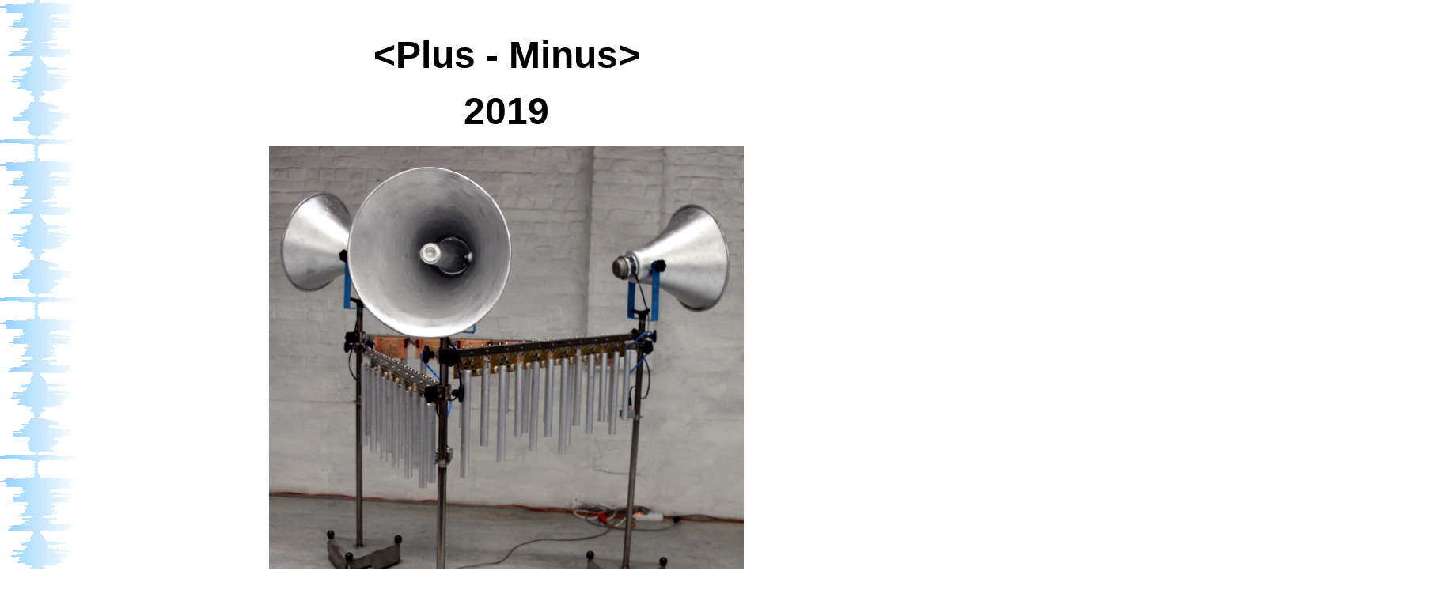

--- FILE ---
content_type: text/html
request_url: https://www.logosfoundation.org/projects/plus-minus/plus-minus.html
body_size: 30175
content:
<html>

<head>
<meta http-equiv="Content-Type"
content="text/html; charset=iso-8859-1">
<title>Plus-Minus</title>
</head>
<body background="waveback4.gif" link="#0000FF"
vlink="#800080" bgproperties="fixed" text="#000000">
<p>&nbsp; </p>
<p align="center"><font size="7" face="Arial"><b>&lt;Plus - Minus&gt;</b></font></p>
<p align="center"><b><font face="Arial" size="7">2019</font></b></p>
<p align="center"><img src="IMG_6921_600.JPG" width="600" height="743"></p>
<p align="center"><b><a href="plus-minus_eng.html">[English version]</a></b></p>
<hr>
<p>&nbsp;</p>
<blockquote> 
  <blockquote> 
    <p>Plus-Minus wordt een subtiele klankinstallatie die interaktief kan worden 
      bespeeld door jong en oud. Het project bestaat uit 36 zorgvuldig gestemde 
      dikke holle cilinders uit gehard aluminium. De buizen kunnen worden gekozen 
      uit verschillende sets waarbij diverse stemmingen kunnen worden gebruikt. 
      De gelijkzwevende stemming vormt daarbij slechts een van de mogelijkheden. 
      Voor deze reeks is de tessituur van de beschikbare buizen:</p>
    <p><img src="plus-minus_tes.gif" width="253" height="133"></p>
    <p>De klankbuizen kunnen vrij opgehangen worden in een gelaste roestvast stalen 
      draagkonstruktie op drie palen. Daartoe worden alle klankbuizen voorzien 
      van boringen op nodale punten waardoorheen dikke nylon snaren met lussen 
      aan beide uiteinden zijn aangebracht. Tot zover is het eigenlijk een hooggestemd 
      modulair samenstelbaar buisklokkenspel. </p>
    <p>Maar, dat is pas het begin van het projekt. De horizontale vierkante inox 
      buizen waarin de klankstaven worden opgehangen zijn voorzien van MEMS-mikrofoontjes. 
      Het door die mikrofoontjes opgevangen signaal wordt, na voorversterking 
      en signal conditioning, in koppels naar 18 analoge multiplier schakelingen 
      gevoerd. Deze schakelingen -ringmodulators eigenlijk- produceren alle som 
      en verschiltonen tussen de signalen opgepikt door elk koppel naast elkaar 
      geplaatste mikrofoontjes. Het resulterend signaal wordt verder versterkt 
      en naar een mengschakeling gevoerd waarna het wordt weergeven door drie 
      onafhankelijke grote hoornluidsprekers die bovenop de vertikale staanders 
      zijn gemonteerd. </p>
    <p><img src="plus-minus_def.gif" width="1234" height="1048"></p>
    <p>De hele installatie is makkelijk verplaatsbaar en kan zowat overal in minder 
      dan een uur worden opgesteld. De installatie kan door een enkele animator 
      worden opgesteld en begeleid, zodat de uitkoopsommen voor het project redelijk 
      bescheiden kunnen worden gehouden. </p>
    <p>We mikken hier in de eerste plaats op culturele centra, opendeur dagen 
      in scholen en instellingen, team-building sessies voor bedrijven, animaties 
      op openbare plaatsen (straat- en buurtfeesten). Deze aktiviteiten worden 
      steevast op heel korte termijn georganiseerd en precies om daarop te kunnen 
      inspelen, willen we het project eerst helemaal opbouwen en uittesten en 
      dan pas beginnen met het aanbieden ervan aan externe partners. Om dit te 
      doen willen we het project gedurende minstens een maand opstellen in onze 
      loods en daarvoor vele mogelijke afnemers uitnodigen voor een bezoek.</p>
    <p> In dit project wordt uitsluitend gebruik gemaakt van hoogwaardige analoge 
      elektronica, een vakgebied waarin Logos sedert vijftig jaar een grote en 
      inmiddels ook unieke expertise heeft opgebouwd. De laatste jaren kan de 
      (her)introductie van kwalitatieve analoge schakelingen in het gebied van 
      de klankkunst ook op een stijgende populariteit rekenen. Bovendien stelt 
      de bouw en uitwerking van dit project het behoud van die expertise binnen 
      Stichting Logos veilig, niet in het minst omdat jonge medewerkers intens 
      bij de ontwikkeling worden betrokken. Alle details van de bouw en de ontwikkeling 
      van het projekt worden in een dagboek bijgehouden en uitvoerig toegelicht.</p>
    <p>Muzikaal-pedagogisch is dit project bijzonder interessant omdat het de 
      participanten, zonder enige noodzakelijke voorkennis, confronteert met de 
      akoestische basisprincipes die aan muzikale harmonie en samenklank ten grondslag 
      liggen. Door de klankstaven op verschillende wijzen op de draagstruktuur 
      te hangen en te bespelen, ontstaan telkens wisselende harmonische samenklanken, 
      tot vele octaven onder de toonhoogtes van de aangeslagen staven. De principes 
      van consonantie en dissonantie worden op deze wijze voor de participanten 
      bijzonder duidelijk gemaakt. Maar, bovenal is het een erg prettig en fascinerend 
      muzikaal speeltuig waaraan een groot plezier kan worden ontleend. Het project 
      is geschikt voor jongeren vanaf 9 jaar, maar kan zeker ook met volwassenen 
      worden ingezet. </p>
    <p><a href="plusminus-demo.mp3">Hier is een link naar een korte MP3 waarin 
      de installatie wordt gedemonstreerd. </a></p>
    <p><b>Medewerkers aan de bouw en ontwikkeling van de installatie: </b></p>
    <ul>
      <li>Lara Van Wynsberghe (constructie) - 6 maand </li>
      <li>Mattias Parent (constructie) - 2 maand </li>
      <li>Bert Vandekerckhove, atelier assistentie - 4 maand</li>
      <li>dr.Laura Maes (promotie en verkoop) - 2 maanden </li>
      <li>Peter Van Lancker (promotie brochure) - </li>
      <li>dr.Godfried-Willem Raes (wetenschappelijke en technische begeleiding) 
      </li>
    </ul>
    <p>Timing - werkplan, oorspronkelijke timing:: </p>
    <ul>
      <li>15.01.2019: start project </li>
      <li>15.01.2019: research en uitwerking opbouw </li>
      <li>15.02.2019: atelier werk - laswerk draagstruktuur </li>
      <li>15.03.2019: aanmaak klankbuizen en ophangingslussen. Stemmen </li>
      <li>15.04.2019: bouw elektronische schakelingen </li>
      <li>15.05.2019: finale opbouw en tests </li>
      <li>15.06.2019: Opstelling en demonstraties in de Logos Loods </li>
    </ul>
    <p><b>Voor de realisatie van dit klankkunst project werd een projectsubsidie 
      aangevraagd bij de Vlaamse Gemeenschap. </b></p>
    <p>Op 14.01.2019 kregen we een subsidie toegekend voor de realisatie van dit 
      projekt. Dossier nummer 28754.</p>
    <p><b>Tabel met de bereikbare som- en verschiltonen voor alle mogelijke buiskoppel-kombinaties 
      voor de buizenreeks in gelijkzwevende stemming, uitgedrukt in fraktionele 
      midi-noten:</b></p>
    <table frame=VOID cellspacing=0 cols=39 rules=NONE border=0>
      <colgroup><col width=42><col width=53><col width=53><col width=53><col width=53><col width=53><col width=53><col width=53><col width=53><col width=53><col width=53><col width=53><col width=53><col width=53><col width=53><col width=53><col width=53><col width=53><col width=53><col width=53><col width=53><col width=53><col width=53><col width=53><col width=53><col width=53><col width=53><col width=53><col width=53><col width=53><col width=53><col width=53><col width=53><col width=53><col width=53><col width=53><col width=53><col width=53><col width=24></colgroup> 
      <tbody> 
      <tr> 
        <td width=42 height=17 align=LEFT> 
          <div align="right"></div>
        </td>
        <td width=53 align=LEFT> 
          <div align="right"><font color="#FF0000"> 72 </font></div>
        </td>
        <td width=53 align=LEFT> 
          <div align="right"><font color="#FF0000"> 73 </font></div>
        </td>
        <td width=53 align=LEFT> 
          <div align="right"><font color="#FF0000"> 74 </font></div>
        </td>
        <td width=53 align=LEFT> 
          <div align="right"><font color="#FF0000"> 75 </font></div>
        </td>
        <td width=53 align=LEFT> 
          <div align="right"><font color="#FF0000"> 76 </font></div>
        </td>
        <td width=53 align=LEFT> 
          <div align="right"><font color="#FF0000"> 77 </font></div>
        </td>
        <td width=53 align=LEFT> 
          <div align="right"><font color="#FF0000"> 78 </font></div>
        </td>
        <td width=53 align=LEFT> 
          <div align="right"><font color="#FF0000"> 79 </font></div>
        </td>
        <td width=53 align=LEFT> 
          <div align="right"><font color="#FF0000"> 80 </font></div>
        </td>
        <td width=53 align=LEFT> 
          <div align="right"><font color="#FF0000"> 81 </font></div>
        </td>
        <td width=53 align=LEFT> 
          <div align="right"><font color="#FF0000"> 82 </font></div>
        </td>
        <td width=53 align=LEFT> 
          <div align="right"><font color="#FF0000"> 83 </font></div>
        </td>
        <td width=53 align=LEFT> 
          <div align="right"><font color="#FF0000"> 84 </font></div>
        </td>
        <td width=53 align=LEFT> 
          <div align="right"><font color="#FF0000"> 85 </font></div>
        </td>
        <td width=53 align=LEFT> 
          <div align="right"><font color="#FF0000"> 86 </font></div>
        </td>
        <td width=53 align=LEFT> 
          <div align="right"><font color="#FF0000"> 87 </font></div>
        </td>
        <td width=53 align=LEFT> 
          <div align="right"><font color="#FF0000"> 88 </font></div>
        </td>
        <td width=53 align=LEFT> 
          <div align="right"><font color="#FF0000"> 89 </font></div>
        </td>
        <td width=53 align=LEFT> 
          <div align="right"><font color="#FF0000"> 90 </font></div>
        </td>
        <td width=53 align=LEFT> 
          <div align="right"><font color="#FF0000"> 91 </font></div>
        </td>
        <td width=53 align=LEFT> 
          <div align="right"><font color="#FF0000"> 92 </font></div>
        </td>
        <td width=53 align=LEFT> 
          <div align="right"><font color="#FF0000"> 93 </font></div>
        </td>
        <td width=53 align=LEFT> 
          <div align="right"><font color="#FF0000"> 94 </font></div>
        </td>
        <td width=53 align=LEFT> 
          <div align="right"><font color="#FF0000"> 95 </font></div>
        </td>
        <td width=53 align=LEFT> 
          <div align="right"><font color="#FF0000"> 96 </font></div>
        </td>
        <td width=53 align=LEFT> 
          <div align="right"><font color="#FF0000"> 97 </font></div>
        </td>
        <td width=53 align=LEFT> 
          <div align="right"><font color="#FF0000"> 98 </font></div>
        </td>
        <td width=53 align=LEFT> 
          <div align="right"><font color="#FF0000"> 99 </font></div>
        </td>
        <td width=53 align=LEFT> 
          <div align="right"><font color="#FF0000"> 100 </font></div>
        </td>
        <td width=53 align=LEFT> 
          <div align="right"><font color="#FF0000"> 101 </font></div>
        </td>
        <td width=53 align=LEFT> 
          <div align="right"><font color="#FF0000"> 102 </font></div>
        </td>
        <td width=53 align=LEFT> 
          <div align="right"><font color="#FF0000"> 103 </font></div>
        </td>
        <td width=53 align=LEFT> 
          <div align="right"><font color="#FF0000"> 104 </font></div>
        </td>
        <td width=53 align=LEFT> 
          <div align="right"><font color="#FF0000"> 105 </font></div>
        </td>
        <td width=53 align=LEFT> 
          <div align="right"><font color="#FF0000"> 106 </font></div>
        </td>
        <td width=53 align=LEFT> 
          <div align="right"><font color="#FF0000"> 107 </font></div>
        </td>
        <td width=53 align=LEFT> 
          <div align="right"><font color="#FF0000">108 </font></div>
        </td>
        <td width=24 align=LEFT><br>
        </td>
      </tr>
      <tr> 
        <td height=17 align=LEFT> 
          <div align="right"><font color="#FF0000"> 72 </font></div>
        </td>
        <td align=LEFT> 
          <div align="right">0.</div>
        </td>
        <td align=LEFT> 
          <div align="right">23.07</div>
        </td>
        <td align=LEFT> 
          <div align="right">35.62</div>
        </td>
        <td align=LEFT> 
          <div align="right">43.18</div>
        </td>
        <td align=LEFT> 
          <div align="right">48.67</div>
        </td>
        <td align=LEFT> 
          <div align="right">53.04</div>
        </td>
        <td align=LEFT> 
          <div align="right">56.68</div>
        </td>
        <td align=LEFT> 
          <div align="right">59.89</div>
        </td>
        <td align=LEFT> 
          <div align="right">62.77</div>
        </td>
        <td align=LEFT> 
          <div align="right">65.38</div>
        </td>
        <td align=LEFT> 
          <div align="right">67.74</div>
        </td>
        <td align=LEFT> 
          <div align="right">69.92</div>
        </td>
        <td align=LEFT> 
          <div align="right">71.99</div>
        </td>
        <td align=LEFT> 
          <div align="right">73.93</div>
        </td>
        <td align=LEFT> 
          <div align="right">75.78</div>
        </td>
        <td align=LEFT> 
          <div align="right">77.55</div>
        </td>
        <td align=LEFT> 
          <div align="right">79.24</div>
        </td>
        <td align=LEFT> 
          <div align="right">80.86</div>
        </td>
        <td align=LEFT> 
          <div align="right">82.43</div>
        </td>
        <td align=LEFT> 
          <div align="right">83.96</div>
        </td>
        <td align=LEFT> 
          <div align="right">85.45</div>
        </td>
        <td align=LEFT> 
          <div align="right">86.9</div>
        </td>
        <td align=LEFT> 
          <div align="right">88.29</div>
        </td>
        <td align=LEFT> 
          <div align="right">89.67</div>
        </td>
        <td align=LEFT> 
          <div align="right">91.02</div>
        </td>
        <td align=LEFT> 
          <div align="right">92.34</div>
        </td>
        <td align=LEFT> 
          <div align="right">93.64</div>
        </td>
        <td align=LEFT> 
          <div align="right">94.92</div>
        </td>
        <td align=LEFT> 
          <div align="right">96.17</div>
        </td>
        <td align=LEFT> 
          <div align="right">97.41</div>
        </td>
        <td align=LEFT> 
          <div align="right">98.63</div>
        </td>
        <td align=LEFT> 
          <div align="right">99.84</div>
        </td>
        <td align=LEFT> 
          <div align="right">101.03</div>
        </td>
        <td align=LEFT> 
          <div align="right">102.22</div>
        </td>
        <td align=LEFT> 
          <div align="right">103.38</div>
        </td>
        <td align=LEFT> 
          <div align="right">104.54</div>
        </td>
        <td align=LEFT> 
          <div align="right">105.69</div>
        </td>
        <td align=LEFT> </td>
      </tr>
      <tr> 
        <td height=17 align=LEFT> 
          <div align="right"><font color="#FF0000"> 73 </font></div>
        </td>
        <td align=LEFT> 
          <div align="right">84.5</div>
        </td>
        <td align=LEFT> 
          <div align="right">0.</div>
        </td>
        <td align=LEFT> 
          <div align="right">24.16</div>
        </td>
        <td align=LEFT> 
          <div align="right">36.67</div>
        </td>
        <td align=LEFT> 
          <div align="right">44.19</div>
        </td>
        <td align=LEFT> 
          <div align="right">49.66</div>
        </td>
        <td align=LEFT> 
          <div align="right">54.</div>
        </td>
        <td align=LEFT> 
          <div align="right">57.69</div>
        </td>
        <td align=LEFT> 
          <div align="right">60.93</div>
        </td>
        <td align=LEFT> 
          <div align="right">63.81</div>
        </td>
        <td align=LEFT> 
          <div align="right">66.37</div>
        </td>
        <td align=LEFT> 
          <div align="right">68.72</div>
        </td>
        <td align=LEFT> 
          <div align="right">70.93</div>
        </td>
        <td align=LEFT> 
          <div align="right">72.99</div>
        </td>
        <td align=LEFT> 
          <div align="right">74.94</div>
        </td>
        <td align=LEFT> 
          <div align="right">76.79</div>
        </td>
        <td align=LEFT> 
          <div align="right">78.55</div>
        </td>
        <td align=LEFT> 
          <div align="right">80.24</div>
        </td>
        <td align=LEFT> 
          <div align="right">81.86</div>
        </td>
        <td align=LEFT> 
          <div align="right">83.44</div>
        </td>
        <td align=LEFT> 
          <div align="right">84.97</div>
        </td>
        <td align=LEFT> 
          <div align="right">86.46</div>
        </td>
        <td align=LEFT> 
          <div align="right">87.89</div>
        </td>
        <td align=LEFT> 
          <div align="right">89.3</div>
        </td>
        <td align=LEFT> 
          <div align="right">90.68</div>
        </td>
        <td align=LEFT> 
          <div align="right">92.02</div>
        </td>
        <td align=LEFT> 
          <div align="right">93.34</div>
        </td>
        <td align=LEFT> 
          <div align="right">94.64</div>
        </td>
        <td align=LEFT> 
          <div align="right">95.92</div>
        </td>
        <td align=LEFT> 
          <div align="right">97.17</div>
        </td>
        <td align=LEFT> 
          <div align="right">98.41</div>
        </td>
        <td align=LEFT> 
          <div align="right">99.63</div>
        </td>
        <td align=LEFT> 
          <div align="right">100.84</div>
        </td>
        <td align=LEFT> 
          <div align="right">102.04</div>
        </td>
        <td align=LEFT> 
          <div align="right">103.21</div>
        </td>
        <td align=LEFT> 
          <div align="right">104.38</div>
        </td>
        <td align=LEFT> 
          <div align="right">105.54</div>
        </td>
        <td align=LEFT> </td>
      </tr>
      <tr> 
        <td height=17 align=LEFT> 
          <div align="right"><font color="#FF0000"> 74 </font></div>
        </td>
        <td align=LEFT> 
          <div align="right">85.02</div>
        </td>
        <td align=LEFT> 
          <div align="right">85.5</div>
        </td>
        <td align=LEFT> 
          <div align="right">0.</div>
        </td>
        <td align=LEFT> 
          <div align="right">25.18</div>
        </td>
        <td align=LEFT> 
          <div align="right">37.66</div>
        </td>
        <td align=LEFT> 
          <div align="right">45.16</div>
        </td>
        <td align=LEFT> 
          <div align="right">50.6</div>
        </td>
        <td align=LEFT> 
          <div align="right">55.</div>
        </td>
        <td align=LEFT> 
          <div align="right">58.72</div>
        </td>
        <td align=LEFT> 
          <div align="right">61.96</div>
        </td>
        <td align=LEFT> 
          <div align="right">64.79</div>
        </td>
        <td align=LEFT> 
          <div align="right">67.35</div>
        </td>
        <td align=LEFT> 
          <div align="right">69.73</div>
        </td>
        <td align=LEFT> 
          <div align="right">71.93</div>
        </td>
        <td align=LEFT> 
          <div align="right">73.99</div>
        </td>
        <td align=LEFT> 
          <div align="right">75.94</div>
        </td>
        <td align=LEFT> 
          <div align="right">77.79</div>
        </td>
        <td align=LEFT> 
          <div align="right">79.54</div>
        </td>
        <td align=LEFT> 
          <div align="right">81.23</div>
        </td>
        <td align=LEFT> 
          <div align="right">82.86</div>
        </td>
        <td align=LEFT> 
          <div align="right">84.45</div>
        </td>
        <td align=LEFT> 
          <div align="right">85.98</div>
        </td>
        <td align=LEFT> 
          <div align="right">87.45</div>
        </td>
        <td align=LEFT> 
          <div align="right">88.89</div>
        </td>
        <td align=LEFT> 
          <div align="right">90.3</div>
        </td>
        <td align=LEFT> 
          <div align="right">91.67</div>
        </td>
        <td align=LEFT> 
          <div align="right">93.02</div>
        </td>
        <td align=LEFT> 
          <div align="right">94.34</div>
        </td>
        <td align=LEFT> 
          <div align="right">95.64</div>
        </td>
        <td align=LEFT> 
          <div align="right">96.91</div>
        </td>
        <td align=LEFT> 
          <div align="right">98.17</div>
        </td>
        <td align=LEFT> 
          <div align="right">99.41</div>
        </td>
        <td align=LEFT> 
          <div align="right">100.63</div>
        </td>
        <td align=LEFT> 
          <div align="right">101.84</div>
        </td>
        <td align=LEFT> 
          <div align="right">103.03</div>
        </td>
        <td align=LEFT> 
          <div align="right">104.22</div>
        </td>
        <td align=LEFT> 
          <div align="right">105.38</div>
        </td>
        <td align=LEFT> </td>
      </tr>
      <tr> 
        <td height=17 align=LEFT> 
          <div align="right"><font color="#FF0000"> 75 </font></div>
        </td>
        <td align=LEFT> 
          <div align="right">85.56</div>
        </td>
        <td align=LEFT> 
          <div align="right">86.02</div>
        </td>
        <td align=LEFT> 
          <div align="right">86.5</div>
        </td>
        <td align=LEFT> 
          <div align="right">0.</div>
        </td>
        <td align=LEFT> 
          <div align="right">26.14</div>
        </td>
        <td align=LEFT> 
          <div align="right">38.6</div>
        </td>
        <td align=LEFT> 
          <div align="right">46.07</div>
        </td>
        <td align=LEFT> 
          <div align="right">51.59</div>
        </td>
        <td align=LEFT> 
          <div align="right">56.03</div>
        </td>
        <td align=LEFT> 
          <div align="right">59.76</div>
        </td>
        <td align=LEFT> 
          <div align="right">62.94</div>
        </td>
        <td align=LEFT> 
          <div align="right">65.76</div>
        </td>
        <td align=LEFT> 
          <div align="right">68.36</div>
        </td>
        <td align=LEFT> 
          <div align="right">70.72</div>
        </td>
        <td align=LEFT> 
          <div align="right">72.93</div>
        </td>
        <td align=LEFT> 
          <div align="right">74.99</div>
        </td>
        <td align=LEFT> 
          <div align="right">76.94</div>
        </td>
        <td align=LEFT> 
          <div align="right">78.78</div>
        </td>
        <td align=LEFT> 
          <div align="right">80.54</div>
        </td>
        <td align=LEFT> 
          <div align="right">82.23</div>
        </td>
        <td align=LEFT> 
          <div align="right">83.88</div>
        </td>
        <td align=LEFT> 
          <div align="right">85.45</div>
        </td>
        <td align=LEFT> 
          <div align="right">86.97</div>
        </td>
        <td align=LEFT> 
          <div align="right">88.45</div>
        </td>
        <td align=LEFT> 
          <div align="right">89.89</div>
        </td>
        <td align=LEFT> 
          <div align="right">91.3</div>
        </td>
        <td align=LEFT> 
          <div align="right">92.67</div>
        </td>
        <td align=LEFT> 
          <div align="right">94.02</div>
        </td>
        <td align=LEFT> 
          <div align="right">95.34</div>
        </td>
        <td align=LEFT> 
          <div align="right">96.63</div>
        </td>
        <td align=LEFT> 
          <div align="right">97.91</div>
        </td>
        <td align=LEFT> 
          <div align="right">99.17</div>
        </td>
        <td align=LEFT> 
          <div align="right">100.41</div>
        </td>
        <td align=LEFT> 
          <div align="right">101.63</div>
        </td>
        <td align=LEFT> 
          <div align="right">102.84</div>
        </td>
        <td align=LEFT> 
          <div align="right">104.03</div>
        </td>
        <td align=LEFT> 
          <div align="right">105.22</div>
        </td>
        <td align=LEFT> </td>
      </tr>
      <tr> 
        <td height=17 align=LEFT> 
          <div align="right"><font color="#FF0000"> 76 </font></div>
        </td>
        <td align=LEFT> 
          <div align="right">86.11</div>
        </td>
        <td align=LEFT> 
          <div align="right">86.56</div>
        </td>
        <td align=LEFT> 
          <div align="right">87.02</div>
        </td>
        <td align=LEFT> 
          <div align="right">87.5</div>
        </td>
        <td align=LEFT> 
          <div align="right">0.</div>
        </td>
        <td align=LEFT> 
          <div align="right">27.05</div>
        </td>
        <td align=LEFT> 
          <div align="right">39.49</div>
        </td>
        <td align=LEFT> 
          <div align="right">47.07</div>
        </td>
        <td align=LEFT> 
          <div align="right">52.64</div>
        </td>
        <td align=LEFT> 
          <div align="right">57.08</div>
        </td>
        <td align=LEFT> 
          <div align="right">60.74</div>
        </td>
        <td align=LEFT> 
          <div align="right">63.91</div>
        </td>
        <td align=LEFT> 
          <div align="right">66.78</div>
        </td>
        <td align=LEFT> 
          <div align="right">69.35</div>
        </td>
        <td align=LEFT> 
          <div align="right">71.72</div>
        </td>
        <td align=LEFT> 
          <div align="right">73.93</div>
        </td>
        <td align=LEFT> 
          <div align="right">75.99</div>
        </td>
        <td align=LEFT> 
          <div align="right">77.93</div>
        </td>
        <td align=LEFT> 
          <div align="right">79.78</div>
        </td>
        <td align=LEFT> 
          <div align="right">81.54</div>
        </td>
        <td align=LEFT> 
          <div align="right">83.25</div>
        </td>
        <td align=LEFT> 
          <div align="right">84.88</div>
        </td>
        <td align=LEFT> 
          <div align="right">86.44</div>
        </td>
        <td align=LEFT> 
          <div align="right">87.97</div>
        </td>
        <td align=LEFT> 
          <div align="right">89.45</div>
        </td>
        <td align=LEFT> 
          <div align="right">90.89</div>
        </td>
        <td align=LEFT> 
          <div align="right">92.3</div>
        </td>
        <td align=LEFT> 
          <div align="right">93.68</div>
        </td>
        <td align=LEFT> 
          <div align="right">95.02</div>
        </td>
        <td align=LEFT> 
          <div align="right">96.34</div>
        </td>
        <td align=LEFT> 
          <div align="right">97.63</div>
        </td>
        <td align=LEFT> 
          <div align="right">98.91</div>
        </td>
        <td align=LEFT> 
          <div align="right">100.17</div>
        </td>
        <td align=LEFT> 
          <div align="right">101.41</div>
        </td>
        <td align=LEFT> 
          <div align="right">102.63</div>
        </td>
        <td align=LEFT> 
          <div align="right">103.84</div>
        </td>
        <td align=LEFT> 
          <div align="right">105.03</div>
        </td>
        <td align=LEFT> </td>
      </tr>
      <tr> 
        <td height=17 align=LEFT> 
          <div align="right"><font color="#FF0000"> 77 </font></div>
        </td>
        <td align=LEFT> 
          <div align="right">86.67</div>
        </td>
        <td align=LEFT> 
          <div align="right">87.1</div>
        </td>
        <td align=LEFT> 
          <div align="right">87.55</div>
        </td>
        <td align=LEFT> 
          <div align="right">88.02</div>
        </td>
        <td align=LEFT> 
          <div align="right">88.5</div>
        </td>
        <td align=LEFT> 
          <div align="right">0.</div>
        </td>
        <td align=LEFT> 
          <div align="right">27.91</div>
        </td>
        <td align=LEFT> 
          <div align="right">40.54</div>
        </td>
        <td align=LEFT> 
          <div align="right">48.16</div>
        </td>
        <td align=LEFT> 
          <div align="right">53.72</div>
        </td>
        <td align=LEFT> 
          <div align="right">58.07</div>
        </td>
        <td align=LEFT> 
          <div align="right">61.72</div>
        </td>
        <td align=LEFT> 
          <div align="right">64.94</div>
        </td>
        <td align=LEFT> 
          <div align="right">67.78</div>
        </td>
        <td align=LEFT> 
          <div align="right">70.36</div>
        </td>
        <td align=LEFT> 
          <div align="right">72.74</div>
        </td>
        <td align=LEFT> 
          <div align="right">74.94</div>
        </td>
        <td align=LEFT> 
          <div align="right">76.99</div>
        </td>
        <td align=LEFT> 
          <div align="right">78.93</div>
        </td>
        <td align=LEFT> 
          <div align="right">80.78</div>
        </td>
        <td align=LEFT> 
          <div align="right">82.56</div>
        </td>
        <td align=LEFT> 
          <div align="right">84.25</div>
        </td>
        <td align=LEFT> 
          <div align="right">85.87</div>
        </td>
        <td align=LEFT> 
          <div align="right">87.45</div>
        </td>
        <td align=LEFT> 
          <div align="right">88.98</div>
        </td>
        <td align=LEFT> 
          <div align="right">90.45</div>
        </td>
        <td align=LEFT> 
          <div align="right">91.89</div>
        </td>
        <td align=LEFT> 
          <div align="right">93.3</div>
        </td>
        <td align=LEFT> 
          <div align="right">94.68</div>
        </td>
        <td align=LEFT> 
          <div align="right">96.02</div>
        </td>
        <td align=LEFT> 
          <div align="right">97.34</div>
        </td>
        <td align=LEFT> 
          <div align="right">98.63</div>
        </td>
        <td align=LEFT> 
          <div align="right">99.91</div>
        </td>
        <td align=LEFT> 
          <div align="right">101.17</div>
        </td>
        <td align=LEFT> 
          <div align="right">102.41</div>
        </td>
        <td align=LEFT> 
          <div align="right">103.63</div>
        </td>
        <td align=LEFT> 
          <div align="right">104.84</div>
        </td>
        <td align=LEFT> </td>
      </tr>
      <tr> 
        <td height=17 align=LEFT> 
          <div align="right"><font color="#FF0000"> 78 </font></div>
        </td>
        <td align=LEFT> 
          <div align="right">87.24</div>
        </td>
        <td align=LEFT> 
          <div align="right">87.66</div>
        </td>
        <td align=LEFT> 
          <div align="right">88.1</div>
        </td>
        <td align=LEFT> 
          <div align="right">88.55</div>
        </td>
        <td align=LEFT> 
          <div align="right">89.01</div>
        </td>
        <td align=LEFT> 
          <div align="right">89.49</div>
        </td>
        <td align=LEFT> 
          <div align="right">0.</div>
        </td>
        <td align=LEFT> 
          <div align="right">29.14</div>
        </td>
        <td align=LEFT> 
          <div align="right">41.72</div>
        </td>
        <td align=LEFT> 
          <div align="right">49.3</div>
        </td>
        <td align=LEFT> 
          <div align="right">54.73</div>
        </td>
        <td align=LEFT> 
          <div align="right">59.07</div>
        </td>
        <td align=LEFT> 
          <div align="right">62.77</div>
        </td>
        <td align=LEFT> 
          <div align="right">65.95</div>
        </td>
        <td align=LEFT> 
          <div align="right">68.8</div>
        </td>
        <td align=LEFT> 
          <div align="right">71.39</div>
        </td>
        <td align=LEFT> 
          <div align="right">73.75</div>
        </td>
        <td align=LEFT> 
          <div align="right">75.94</div>
        </td>
        <td align=LEFT> 
          <div align="right">78.</div>
        </td>
        <td align=LEFT> 
          <div align="right">79.95</div>
        </td>
        <td align=LEFT> 
          <div align="right">81.81</div>
        </td>
        <td align=LEFT> 
          <div align="right">83.57</div>
        </td>
        <td align=LEFT> 
          <div align="right">85.25</div>
        </td>
        <td align=LEFT> 
          <div align="right">86.88</div>
        </td>
        <td align=LEFT> 
          <div align="right">88.46</div>
        </td>
        <td align=LEFT> 
          <div align="right">89.98</div>
        </td>
        <td align=LEFT> 
          <div align="right">91.46</div>
        </td>
        <td align=LEFT> 
          <div align="right">92.9</div>
        </td>
        <td align=LEFT> 
          <div align="right">94.31</div>
        </td>
        <td align=LEFT> 
          <div align="right">95.67</div>
        </td>
        <td align=LEFT> 
          <div align="right">97.02</div>
        </td>
        <td align=LEFT> 
          <div align="right">98.34</div>
        </td>
        <td align=LEFT> 
          <div align="right">99.64</div>
        </td>
        <td align=LEFT> 
          <div align="right">100.92</div>
        </td>
        <td align=LEFT> 
          <div align="right">102.17</div>
        </td>
        <td align=LEFT> 
          <div align="right">103.41</div>
        </td>
        <td align=LEFT> 
          <div align="right">104.64</div>
        </td>
        <td align=LEFT> </td>
      </tr>
      <tr> 
        <td height=17 align=LEFT> 
          <div align="right"><font color="#FF0000"> 79 </font></div>
        </td>
        <td align=LEFT> 
          <div align="right">87.84</div>
        </td>
        <td align=LEFT> 
          <div align="right">88.24</div>
        </td>
        <td align=LEFT> 
          <div align="right">88.66</div>
        </td>
        <td align=LEFT> 
          <div align="right">89.1</div>
        </td>
        <td align=LEFT> 
          <div align="right">89.55</div>
        </td>
        <td align=LEFT> 
          <div align="right">90.01</div>
        </td>
        <td align=LEFT> 
          <div align="right">90.48</div>
        </td>
        <td align=LEFT> 
          <div align="right">0.</div>
        </td>
        <td align=LEFT> 
          <div align="right">30.28</div>
        </td>
        <td align=LEFT> 
          <div align="right">42.82</div>
        </td>
        <td align=LEFT> 
          <div align="right">50.25</div>
        </td>
        <td align=LEFT> 
          <div align="right">55.69</div>
        </td>
        <td align=LEFT> 
          <div align="right">60.09</div>
        </td>
        <td align=LEFT> 
          <div align="right">63.76</div>
        </td>
        <td align=LEFT> 
          <div align="right">66.96</div>
        </td>
        <td align=LEFT> 
          <div align="right">69.81</div>
        </td>
        <td align=LEFT> 
          <div align="right">72.38</div>
        </td>
        <td align=LEFT> 
          <div align="right">74.74</div>
        </td>
        <td align=LEFT> 
          <div align="right">76.94</div>
        </td>
        <td align=LEFT> 
          <div align="right">79.</div>
        </td>
        <td align=LEFT> 
          <div align="right">80.96</div>
        </td>
        <td align=LEFT> 
          <div align="right">82.81</div>
        </td>
        <td align=LEFT> 
          <div align="right">84.56</div>
        </td>
        <td align=LEFT> 
          <div align="right">86.25</div>
        </td>
        <td align=LEFT> 
          <div align="right">87.89</div>
        </td>
        <td align=LEFT> 
          <div align="right">89.45</div>
        </td>
        <td align=LEFT> 
          <div align="right">90.98</div>
        </td>
        <td align=LEFT> 
          <div align="right">92.46</div>
        </td>
        <td align=LEFT> 
          <div align="right">93.9</div>
        </td>
        <td align=LEFT> 
          <div align="right">95.3</div>
        </td>
        <td align=LEFT> 
          <div align="right">96.67</div>
        </td>
        <td align=LEFT> 
          <div align="right">98.02</div>
        </td>
        <td align=LEFT> 
          <div align="right">99.34</div>
        </td>
        <td align=LEFT> 
          <div align="right">100.64</div>
        </td>
        <td align=LEFT> 
          <div align="right">101.92</div>
        </td>
        <td align=LEFT> 
          <div align="right">103.18</div>
        </td>
        <td align=LEFT> 
          <div align="right">104.41</div>
        </td>
        <td align=LEFT> </td>
      </tr>
      <tr> 
        <td height=17 align=LEFT> 
          <div align="right"><font color="#FF0000"> 80 </font></div>
        </td>
        <td align=LEFT> 
          <div align="right">88.45</div>
        </td>
        <td align=LEFT> 
          <div align="right">88.84</div>
        </td>
        <td align=LEFT> 
          <div align="right">89.25</div>
        </td>
        <td align=LEFT> 
          <div align="right">89.67</div>
        </td>
        <td align=LEFT> 
          <div align="right">90.11</div>
        </td>
        <td align=LEFT> 
          <div align="right">90.55</div>
        </td>
        <td align=LEFT> 
          <div align="right">91.01</div>
        </td>
        <td align=LEFT> 
          <div align="right">91.49</div>
        </td>
        <td align=LEFT> 
          <div align="right">0.</div>
        </td>
        <td align=LEFT> 
          <div align="right">31.35</div>
        </td>
        <td align=LEFT> 
          <div align="right">43.69</div>
        </td>
        <td align=LEFT> 
          <div align="right">51.16</div>
        </td>
        <td align=LEFT> 
          <div align="right">56.68</div>
        </td>
        <td align=LEFT> 
          <div align="right">61.05</div>
        </td>
        <td align=LEFT> 
          <div align="right">64.74</div>
        </td>
        <td align=LEFT> 
          <div align="right">67.95</div>
        </td>
        <td align=LEFT> 
          <div align="right">70.79</div>
        </td>
        <td align=LEFT> 
          <div align="right">73.36</div>
        </td>
        <td align=LEFT> 
          <div align="right">75.73</div>
        </td>
        <td align=LEFT> 
          <div align="right">77.93</div>
        </td>
        <td align=LEFT> 
          <div align="right">80.01</div>
        </td>
        <td align=LEFT> 
          <div align="right">81.96</div>
        </td>
        <td align=LEFT> 
          <div align="right">83.79</div>
        </td>
        <td align=LEFT> 
          <div align="right">85.56</div>
        </td>
        <td align=LEFT> 
          <div align="right">87.26</div>
        </td>
        <td align=LEFT> 
          <div align="right">88.88</div>
        </td>
        <td align=LEFT> 
          <div align="right">90.45</div>
        </td>
        <td align=LEFT> 
          <div align="right">91.98</div>
        </td>
        <td align=LEFT> 
          <div align="right">93.46</div>
        </td>
        <td align=LEFT> 
          <div align="right">94.89</div>
        </td>
        <td align=LEFT> 
          <div align="right">96.3</div>
        </td>
        <td align=LEFT> 
          <div align="right">97.67</div>
        </td>
        <td align=LEFT> 
          <div align="right">99.02</div>
        </td>
        <td align=LEFT> 
          <div align="right">100.34</div>
        </td>
        <td align=LEFT> 
          <div align="right">101.64</div>
        </td>
        <td align=LEFT> 
          <div align="right">102.92</div>
        </td>
        <td align=LEFT> 
          <div align="right">104.17</div>
        </td>
        <td align=LEFT> </td>
      </tr>
      <tr> 
        <td height=17 align=LEFT> 
          <div align="right"><font color="#FF0000"> 81 </font></div>
        </td>
        <td align=LEFT> 
          <div align="right">89.08</div>
        </td>
        <td align=LEFT> 
          <div align="right">89.45</div>
        </td>
        <td align=LEFT> 
          <div align="right">89.85</div>
        </td>
        <td align=LEFT> 
          <div align="right">90.26</div>
        </td>
        <td align=LEFT> 
          <div align="right">90.68</div>
        </td>
        <td align=LEFT> 
          <div align="right">91.11</div>
        </td>
        <td align=LEFT> 
          <div align="right">91.55</div>
        </td>
        <td align=LEFT> 
          <div align="right">92.02</div>
        </td>
        <td align=LEFT> 
          <div align="right">92.5</div>
        </td>
        <td align=LEFT> 
          <div align="right">0.</div>
        </td>
        <td align=LEFT> 
          <div align="right">32.03</div>
        </td>
        <td align=LEFT> 
          <div align="right">44.52</div>
        </td>
        <td align=LEFT> 
          <div align="right">52.12</div>
        </td>
        <td align=LEFT> 
          <div align="right">57.62</div>
        </td>
        <td align=LEFT> 
          <div align="right">62.02</div>
        </td>
        <td align=LEFT> 
          <div align="right">65.72</div>
        </td>
        <td align=LEFT> 
          <div align="right">68.92</div>
        </td>
        <td align=LEFT> 
          <div align="right">71.76</div>
        </td>
        <td align=LEFT> 
          <div align="right">74.34</div>
        </td>
        <td align=LEFT> 
          <div align="right">76.71</div>
        </td>
        <td align=LEFT> 
          <div align="right">78.93</div>
        </td>
        <td align=LEFT> 
          <div align="right">81.</div>
        </td>
        <td align=LEFT> 
          <div align="right">82.93</div>
        </td>
        <td align=LEFT> 
          <div align="right">84.78</div>
        </td>
        <td align=LEFT> 
          <div align="right">86.56</div>
        </td>
        <td align=LEFT> 
          <div align="right">88.24</div>
        </td>
        <td align=LEFT> 
          <div align="right">89.87</div>
        </td>
        <td align=LEFT> 
          <div align="right">91.45</div>
        </td>
        <td align=LEFT> 
          <div align="right">92.97</div>
        </td>
        <td align=LEFT> 
          <div align="right">94.44</div>
        </td>
        <td align=LEFT> 
          <div align="right">95.88</div>
        </td>
        <td align=LEFT> 
          <div align="right">97.29</div>
        </td>
        <td align=LEFT> 
          <div align="right">98.67</div>
        </td>
        <td align=LEFT> 
          <div align="right">100.02</div>
        </td>
        <td align=LEFT> 
          <div align="right">101.34</div>
        </td>
        <td align=LEFT> 
          <div align="right">102.64</div>
        </td>
        <td align=LEFT> 
          <div align="right">103.91</div>
        </td>
        <td align=LEFT> </td>
      </tr>
      <tr> 
        <td height=17 align=LEFT> 
          <div align="right"><font color="#FF0000"> 82 </font></div>
        </td>
        <td align=LEFT> 
          <div align="right">89.71</div>
        </td>
        <td align=LEFT> 
          <div align="right">90.07</div>
        </td>
        <td align=LEFT> 
          <div align="right">90.45</div>
        </td>
        <td align=LEFT> 
          <div align="right">90.84</div>
        </td>
        <td align=LEFT> 
          <div align="right">91.25</div>
        </td>
        <td align=LEFT> 
          <div align="right">91.67</div>
        </td>
        <td align=LEFT> 
          <div align="right">92.1</div>
        </td>
        <td align=LEFT> 
          <div align="right">92.55</div>
        </td>
        <td align=LEFT> 
          <div align="right">93.02</div>
        </td>
        <td align=LEFT> 
          <div align="right">93.5</div>
        </td>
        <td align=LEFT> 
          <div align="right">0.</div>
        </td>
        <td align=LEFT> 
          <div align="right">33.</div>
        </td>
        <td align=LEFT> 
          <div align="right">45.62</div>
        </td>
        <td align=LEFT> 
          <div align="right">53.14</div>
        </td>
        <td align=LEFT> 
          <div align="right">58.65</div>
        </td>
        <td align=LEFT> 
          <div align="right">63.05</div>
        </td>
        <td align=LEFT> 
          <div align="right">66.73</div>
        </td>
        <td align=LEFT> 
          <div align="right">69.92</div>
        </td>
        <td align=LEFT> 
          <div align="right">72.77</div>
        </td>
        <td align=LEFT> 
          <div align="right">75.35</div>
        </td>
        <td align=LEFT> 
          <div align="right">77.74</div>
        </td>
        <td align=LEFT> 
          <div align="right">79.95</div>
        </td>
        <td align=LEFT> 
          <div align="right">81.99</div>
        </td>
        <td align=LEFT> 
          <div align="right">83.94</div>
        </td>
        <td align=LEFT> 
          <div align="right">85.8</div>
        </td>
        <td align=LEFT> 
          <div align="right">87.55</div>
        </td>
        <td align=LEFT> 
          <div align="right">89.25</div>
        </td>
        <td align=LEFT> 
          <div align="right">90.88</div>
        </td>
        <td align=LEFT> 
          <div align="right">92.45</div>
        </td>
        <td align=LEFT> 
          <div align="right">93.97</div>
        </td>
        <td align=LEFT> 
          <div align="right">95.45</div>
        </td>
        <td align=LEFT> 
          <div align="right">96.89</div>
        </td>
        <td align=LEFT> 
          <div align="right">98.3</div>
        </td>
        <td align=LEFT> 
          <div align="right">99.68</div>
        </td>
        <td align=LEFT> 
          <div align="right">101.02</div>
        </td>
        <td align=LEFT> 
          <div align="right">102.34</div>
        </td>
        <td align=LEFT> 
          <div align="right">103.64</div>
        </td>
        <td align=LEFT> </td>
      </tr>
      <tr> 
        <td height=17 align=LEFT> 
          <div align="right"><font color="#FF0000"> 83 </font></div>
        </td>
        <td align=LEFT> 
          <div align="right">90.35</div>
        </td>
        <td align=LEFT> 
          <div align="right">90.7</div>
        </td>
        <td align=LEFT> 
          <div align="right">91.07</div>
        </td>
        <td align=LEFT> 
          <div align="right">91.45</div>
        </td>
        <td align=LEFT> 
          <div align="right">91.84</div>
        </td>
        <td align=LEFT> 
          <div align="right">92.25</div>
        </td>
        <td align=LEFT> 
          <div align="right">92.66</div>
        </td>
        <td align=LEFT> 
          <div align="right">93.1</div>
        </td>
        <td align=LEFT> 
          <div align="right">93.55</div>
        </td>
        <td align=LEFT> 
          <div align="right">94.02</div>
        </td>
        <td align=LEFT> 
          <div align="right">94.5</div>
        </td>
        <td align=LEFT> 
          <div align="right">0.</div>
        </td>
        <td align=LEFT> 
          <div align="right">34.22</div>
        </td>
        <td align=LEFT> 
          <div align="right">46.65</div>
        </td>
        <td align=LEFT> 
          <div align="right">54.19</div>
        </td>
        <td align=LEFT> 
          <div align="right">59.69</div>
        </td>
        <td align=LEFT> 
          <div align="right">64.07</div>
        </td>
        <td align=LEFT> 
          <div align="right">67.74</div>
        </td>
        <td align=LEFT> 
          <div align="right">70.93</div>
        </td>
        <td align=LEFT> 
          <div align="right">73.78</div>
        </td>
        <td align=LEFT> 
          <div align="right">76.38</div>
        </td>
        <td align=LEFT> 
          <div align="right">78.76</div>
        </td>
        <td align=LEFT> 
          <div align="right">80.94</div>
        </td>
        <td align=LEFT> 
          <div align="right">83.</div>
        </td>
        <td align=LEFT> 
          <div align="right">84.96</div>
        </td>
        <td align=LEFT> 
          <div align="right">86.8</div>
        </td>
        <td align=LEFT> 
          <div align="right">88.56</div>
        </td>
        <td align=LEFT> 
          <div align="right">90.26</div>
        </td>
        <td align=LEFT> 
          <div align="right">91.88</div>
        </td>
        <td align=LEFT> 
          <div align="right">93.45</div>
        </td>
        <td align=LEFT> 
          <div align="right">94.97</div>
        </td>
        <td align=LEFT> 
          <div align="right">96.45</div>
        </td>
        <td align=LEFT> 
          <div align="right">97.89</div>
        </td>
        <td align=LEFT> 
          <div align="right">99.3</div>
        </td>
        <td align=LEFT> 
          <div align="right">100.68</div>
        </td>
        <td align=LEFT> 
          <div align="right">102.02</div>
        </td>
        <td align=LEFT> 
          <div align="right">103.34</div>
        </td>
        <td align=LEFT> </td>
      </tr>
      <tr> 
        <td height=17 align=LEFT> 
          <div align="right"><font color="#FF0000"> 84 </font></div>
        </td>
        <td align=LEFT> 
          <div align="right">91.01</div>
        </td>
        <td align=LEFT> 
          <div align="right">91.35</div>
        </td>
        <td align=LEFT> 
          <div align="right">91.7</div>
        </td>
        <td align=LEFT> 
          <div align="right">92.07</div>
        </td>
        <td align=LEFT> 
          <div align="right">92.45</div>
        </td>
        <td align=LEFT> 
          <div align="right">92.84</div>
        </td>
        <td align=LEFT> 
          <div align="right">93.24</div>
        </td>
        <td align=LEFT> 
          <div align="right">93.67</div>
        </td>
        <td align=LEFT> 
          <div align="right">94.1</div>
        </td>
        <td align=LEFT> 
          <div align="right">94.56</div>
        </td>
        <td align=LEFT> 
          <div align="right">95.02</div>
        </td>
        <td align=LEFT> 
          <div align="right">95.5</div>
        </td>
        <td align=LEFT> 
          <div align="right">0.</div>
        </td>
        <td align=LEFT> 
          <div align="right">35.07</div>
        </td>
        <td align=LEFT> 
          <div align="right">47.62</div>
        </td>
        <td align=LEFT> 
          <div align="right">55.18</div>
        </td>
        <td align=LEFT> 
          <div align="right">60.67</div>
        </td>
        <td align=LEFT> 
          <div align="right">65.04</div>
        </td>
        <td align=LEFT> 
          <div align="right">68.72</div>
        </td>
        <td align=LEFT> 
          <div align="right">71.93</div>
        </td>
        <td align=LEFT> 
          <div align="right">74.8</div>
        </td>
        <td align=LEFT> 
          <div align="right">77.38</div>
        </td>
        <td align=LEFT> 
          <div align="right">79.74</div>
        </td>
        <td align=LEFT> 
          <div align="right">81.94</div>
        </td>
        <td align=LEFT> 
          <div align="right">84.01</div>
        </td>
        <td align=LEFT> 
          <div align="right">85.95</div>
        </td>
        <td align=LEFT> 
          <div align="right">87.8</div>
        </td>
        <td align=LEFT> 
          <div align="right">89.56</div>
        </td>
        <td align=LEFT> 
          <div align="right">91.25</div>
        </td>
        <td align=LEFT> 
          <div align="right">92.87</div>
        </td>
        <td align=LEFT> 
          <div align="right">94.44</div>
        </td>
        <td align=LEFT> 
          <div align="right">95.97</div>
        </td>
        <td align=LEFT> 
          <div align="right">97.45</div>
        </td>
        <td align=LEFT> 
          <div align="right">98.9</div>
        </td>
        <td align=LEFT> 
          <div align="right">100.3</div>
        </td>
        <td align=LEFT> 
          <div align="right">101.68</div>
        </td>
        <td align=LEFT> 
          <div align="right">103.02</div>
        </td>
        <td align=LEFT> </td>
      </tr>
      <tr> 
        <td height=17 align=LEFT> 
          <div align="right"><font color="#FF0000"> 85 </font></div>
        </td>
        <td align=LEFT> 
          <div align="right">91.68</div>
        </td>
        <td align=LEFT> 
          <div align="right">92.01</div>
        </td>
        <td align=LEFT> 
          <div align="right">92.35</div>
        </td>
        <td align=LEFT> 
          <div align="right">92.7</div>
        </td>
        <td align=LEFT> 
          <div align="right">93.07</div>
        </td>
        <td align=LEFT> 
          <div align="right">93.45</div>
        </td>
        <td align=LEFT> 
          <div align="right">93.84</div>
        </td>
        <td align=LEFT> 
          <div align="right">94.24</div>
        </td>
        <td align=LEFT> 
          <div align="right">94.67</div>
        </td>
        <td align=LEFT> 
          <div align="right">95.11</div>
        </td>
        <td align=LEFT> 
          <div align="right">95.56</div>
        </td>
        <td align=LEFT> 
          <div align="right">96.02</div>
        </td>
        <td align=LEFT> 
          <div align="right">96.5</div>
        </td>
        <td align=LEFT> 
          <div align="right">0.</div>
        </td>
        <td align=LEFT> 
          <div align="right">36.16</div>
        </td>
        <td align=LEFT> 
          <div align="right">48.67</div>
        </td>
        <td align=LEFT> 
          <div align="right">56.19</div>
        </td>
        <td align=LEFT> 
          <div align="right">61.66</div>
        </td>
        <td align=LEFT> 
          <div align="right">66.05</div>
        </td>
        <td align=LEFT> 
          <div align="right">69.73</div>
        </td>
        <td align=LEFT> 
          <div align="right">72.96</div>
        </td>
        <td align=LEFT> 
          <div align="right">75.81</div>
        </td>
        <td align=LEFT> 
          <div align="right">78.37</div>
        </td>
        <td align=LEFT> 
          <div align="right">80.74</div>
        </td>
        <td align=LEFT> 
          <div align="right">82.95</div>
        </td>
        <td align=LEFT> 
          <div align="right">85.</div>
        </td>
        <td align=LEFT> 
          <div align="right">86.95</div>
        </td>
        <td align=LEFT> 
          <div align="right">88.8</div>
        </td>
        <td align=LEFT> 
          <div align="right">90.56</div>
        </td>
        <td align=LEFT> 
          <div align="right">92.25</div>
        </td>
        <td align=LEFT> 
          <div align="right">93.87</div>
        </td>
        <td align=LEFT> 
          <div align="right">95.45</div>
        </td>
        <td align=LEFT> 
          <div align="right">96.97</div>
        </td>
        <td align=LEFT> 
          <div align="right">98.46</div>
        </td>
        <td align=LEFT> 
          <div align="right">99.89</div>
        </td>
        <td align=LEFT> 
          <div align="right">101.3</div>
        </td>
        <td align=LEFT> 
          <div align="right">102.68</div>
        </td>
        <td align=LEFT> </td>
      </tr>
      <tr> 
        <td height=17 align=LEFT> 
          <div align="right"><font color="#FF0000"> 86 </font></div>
        </td>
        <td align=LEFT> 
          <div align="right">92.37</div>
        </td>
        <td align=LEFT> 
          <div align="right">92.68</div>
        </td>
        <td align=LEFT> 
          <div align="right">93.01</div>
        </td>
        <td align=LEFT> 
          <div align="right">93.35</div>
        </td>
        <td align=LEFT> 
          <div align="right">93.7</div>
        </td>
        <td align=LEFT> 
          <div align="right">94.07</div>
        </td>
        <td align=LEFT> 
          <div align="right">94.44</div>
        </td>
        <td align=LEFT> 
          <div align="right">94.84</div>
        </td>
        <td align=LEFT> 
          <div align="right">95.25</div>
        </td>
        <td align=LEFT> 
          <div align="right">95.67</div>
        </td>
        <td align=LEFT> 
          <div align="right">96.11</div>
        </td>
        <td align=LEFT> 
          <div align="right">96.55</div>
        </td>
        <td align=LEFT> 
          <div align="right">97.02</div>
        </td>
        <td align=LEFT> 
          <div align="right">97.5</div>
        </td>
        <td align=LEFT> 
          <div align="right">0.</div>
        </td>
        <td align=LEFT> 
          <div align="right">37.18</div>
        </td>
        <td align=LEFT> 
          <div align="right">49.66</div>
        </td>
        <td align=LEFT> 
          <div align="right">57.16</div>
        </td>
        <td align=LEFT> 
          <div align="right">62.66</div>
        </td>
        <td align=LEFT> 
          <div align="right">67.04</div>
        </td>
        <td align=LEFT> 
          <div align="right">70.76</div>
        </td>
        <td align=LEFT> 
          <div align="right">73.96</div>
        </td>
        <td align=LEFT> 
          <div align="right">76.79</div>
        </td>
        <td align=LEFT> 
          <div align="right">79.37</div>
        </td>
        <td align=LEFT> 
          <div align="right">81.75</div>
        </td>
        <td align=LEFT> 
          <div align="right">83.94</div>
        </td>
        <td align=LEFT> 
          <div align="right">86.</div>
        </td>
        <td align=LEFT> 
          <div align="right">87.95</div>
        </td>
        <td align=LEFT> 
          <div align="right">89.8</div>
        </td>
        <td align=LEFT> 
          <div align="right">91.55</div>
        </td>
        <td align=LEFT> 
          <div align="right">93.24</div>
        </td>
        <td align=LEFT> 
          <div align="right">94.87</div>
        </td>
        <td align=LEFT> 
          <div align="right">96.45</div>
        </td>
        <td align=LEFT> 
          <div align="right">97.98</div>
        </td>
        <td align=LEFT> 
          <div align="right">99.45</div>
        </td>
        <td align=LEFT> 
          <div align="right">100.9</div>
        </td>
        <td align=LEFT> 
          <div align="right">102.3</div>
        </td>
        <td align=LEFT> </td>
      </tr>
      <tr> 
        <td height=17 align=LEFT> 
          <div align="right"><font color="#FF0000"> 87 </font></div>
        </td>
        <td align=LEFT> 
          <div align="right">93.07</div>
        </td>
        <td align=LEFT> 
          <div align="right">93.37</div>
        </td>
        <td align=LEFT> 
          <div align="right">93.68</div>
        </td>
        <td align=LEFT> 
          <div align="right">94.01</div>
        </td>
        <td align=LEFT> 
          <div align="right">94.35</div>
        </td>
        <td align=LEFT> 
          <div align="right">94.7</div>
        </td>
        <td align=LEFT> 
          <div align="right">95.07</div>
        </td>
        <td align=LEFT> 
          <div align="right">95.45</div>
        </td>
        <td align=LEFT> 
          <div align="right">95.84</div>
        </td>
        <td align=LEFT> 
          <div align="right">96.25</div>
        </td>
        <td align=LEFT> 
          <div align="right">96.67</div>
        </td>
        <td align=LEFT> 
          <div align="right">97.11</div>
        </td>
        <td align=LEFT> 
          <div align="right">97.56</div>
        </td>
        <td align=LEFT> 
          <div align="right">98.02</div>
        </td>
        <td align=LEFT> 
          <div align="right">98.5</div>
        </td>
        <td align=LEFT> 
          <div align="right">0.</div>
        </td>
        <td align=LEFT> 
          <div align="right">38.14</div>
        </td>
        <td align=LEFT> 
          <div align="right">50.6</div>
        </td>
        <td align=LEFT> 
          <div align="right">58.14</div>
        </td>
        <td align=LEFT> 
          <div align="right">63.65</div>
        </td>
        <td align=LEFT> 
          <div align="right">68.07</div>
        </td>
        <td align=LEFT> 
          <div align="right">71.76</div>
        </td>
        <td align=LEFT> 
          <div align="right">74.94</div>
        </td>
        <td align=LEFT> 
          <div align="right">77.79</div>
        </td>
        <td align=LEFT> 
          <div align="right">80.38</div>
        </td>
        <td align=LEFT> 
          <div align="right">82.74</div>
        </td>
        <td align=LEFT> 
          <div align="right">84.94</div>
        </td>
        <td align=LEFT> 
          <div align="right">87.01</div>
        </td>
        <td align=LEFT> 
          <div align="right">88.95</div>
        </td>
        <td align=LEFT> 
          <div align="right">90.79</div>
        </td>
        <td align=LEFT> 
          <div align="right">92.55</div>
        </td>
        <td align=LEFT> 
          <div align="right">94.24</div>
        </td>
        <td align=LEFT> 
          <div align="right">95.88</div>
        </td>
        <td align=LEFT> 
          <div align="right">97.45</div>
        </td>
        <td align=LEFT> 
          <div align="right">98.97</div>
        </td>
        <td align=LEFT> 
          <div align="right">100.45</div>
        </td>
        <td align=LEFT> 
          <div align="right">101.89</div>
        </td>
        <td align=LEFT> </td>
      </tr>
      <tr> 
        <td height=17 align=LEFT> 
          <div align="right"><font color="#FF0000"> 88 </font></div>
        </td>
        <td align=LEFT> 
          <div align="right">93.78</div>
        </td>
        <td align=LEFT> 
          <div align="right">94.07</div>
        </td>
        <td align=LEFT> 
          <div align="right">94.37</div>
        </td>
        <td align=LEFT> 
          <div align="right">94.69</div>
        </td>
        <td align=LEFT> 
          <div align="right">95.01</div>
        </td>
        <td align=LEFT> 
          <div align="right">95.35</div>
        </td>
        <td align=LEFT> 
          <div align="right">95.7</div>
        </td>
        <td align=LEFT> 
          <div align="right">96.07</div>
        </td>
        <td align=LEFT> 
          <div align="right">96.45</div>
        </td>
        <td align=LEFT> 
          <div align="right">96.85</div>
        </td>
        <td align=LEFT> 
          <div align="right">97.25</div>
        </td>
        <td align=LEFT> 
          <div align="right">97.67</div>
        </td>
        <td align=LEFT> 
          <div align="right">98.11</div>
        </td>
        <td align=LEFT> 
          <div align="right">98.56</div>
        </td>
        <td align=LEFT> 
          <div align="right">99.02</div>
        </td>
        <td align=LEFT> 
          <div align="right">99.5</div>
        </td>
        <td align=LEFT> 
          <div align="right">0.</div>
        </td>
        <td align=LEFT> 
          <div align="right">39.05</div>
        </td>
        <td align=LEFT> 
          <div align="right">51.59</div>
        </td>
        <td align=LEFT> 
          <div align="right">59.14</div>
        </td>
        <td align=LEFT> 
          <div align="right">64.69</div>
        </td>
        <td align=LEFT> 
          <div align="right">69.08</div>
        </td>
        <td align=LEFT> 
          <div align="right">72.74</div>
        </td>
        <td align=LEFT> 
          <div align="right">75.94</div>
        </td>
        <td align=LEFT> 
          <div align="right">78.8</div>
        </td>
        <td align=LEFT> 
          <div align="right">81.37</div>
        </td>
        <td align=LEFT> 
          <div align="right">83.74</div>
        </td>
        <td align=LEFT> 
          <div align="right">85.95</div>
        </td>
        <td align=LEFT> 
          <div align="right">88.01</div>
        </td>
        <td align=LEFT> 
          <div align="right">89.94</div>
        </td>
        <td align=LEFT> 
          <div align="right">91.79</div>
        </td>
        <td align=LEFT> 
          <div align="right">93.55</div>
        </td>
        <td align=LEFT> 
          <div align="right">95.25</div>
        </td>
        <td align=LEFT> 
          <div align="right">96.88</div>
        </td>
        <td align=LEFT> 
          <div align="right">98.45</div>
        </td>
        <td align=LEFT> 
          <div align="right">99.97</div>
        </td>
        <td align=LEFT> 
          <div align="right">101.45</div>
        </td>
        <td align=LEFT> </td>
      </tr>
      <tr> 
        <td height=17 align=LEFT> 
          <div align="right"><font color="#FF0000"> 89 </font></div>
        </td>
        <td align=LEFT> 
          <div align="right">94.5</div>
        </td>
        <td align=LEFT> 
          <div align="right">94.77</div>
        </td>
        <td align=LEFT> 
          <div align="right">95.07</div>
        </td>
        <td align=LEFT> 
          <div align="right">95.37</div>
        </td>
        <td align=LEFT> 
          <div align="right">95.68</div>
        </td>
        <td align=LEFT> 
          <div align="right">96.01</div>
        </td>
        <td align=LEFT> 
          <div align="right">96.34</div>
        </td>
        <td align=LEFT> 
          <div align="right">96.7</div>
        </td>
        <td align=LEFT> 
          <div align="right">97.07</div>
        </td>
        <td align=LEFT> 
          <div align="right">97.45</div>
        </td>
        <td align=LEFT> 
          <div align="right">97.84</div>
        </td>
        <td align=LEFT> 
          <div align="right">98.25</div>
        </td>
        <td align=LEFT> 
          <div align="right">98.67</div>
        </td>
        <td align=LEFT> 
          <div align="right">99.1</div>
        </td>
        <td align=LEFT> 
          <div align="right">99.55</div>
        </td>
        <td align=LEFT> 
          <div align="right">100.02</div>
        </td>
        <td align=LEFT> 
          <div align="right">100.5</div>
        </td>
        <td align=LEFT> 
          <div align="right">0.</div>
        </td>
        <td align=LEFT> 
          <div align="right">40.12</div>
        </td>
        <td align=LEFT> 
          <div align="right">52.64</div>
        </td>
        <td align=LEFT> 
          <div align="right">60.22</div>
        </td>
        <td align=LEFT> 
          <div align="right">65.72</div>
        </td>
        <td align=LEFT> 
          <div align="right">70.07</div>
        </td>
        <td align=LEFT> 
          <div align="right">73.75</div>
        </td>
        <td align=LEFT> 
          <div align="right">76.96</div>
        </td>
        <td align=LEFT> 
          <div align="right">79.8</div>
        </td>
        <td align=LEFT> 
          <div align="right">82.38</div>
        </td>
        <td align=LEFT> 
          <div align="right">84.75</div>
        </td>
        <td align=LEFT> 
          <div align="right">86.95</div>
        </td>
        <td align=LEFT> 
          <div align="right">89.</div>
        </td>
        <td align=LEFT> 
          <div align="right">90.94</div>
        </td>
        <td align=LEFT> 
          <div align="right">92.79</div>
        </td>
        <td align=LEFT> 
          <div align="right">94.56</div>
        </td>
        <td align=LEFT> 
          <div align="right">96.25</div>
        </td>
        <td align=LEFT> 
          <div align="right">97.88</div>
        </td>
        <td align=LEFT> 
          <div align="right">99.45</div>
        </td>
        <td align=LEFT> 
          <div align="right">100.98</div>
        </td>
        <td align=LEFT> </td>
      </tr>
      <tr> 
        <td height=17 align=LEFT> 
          <div align="right"><font color="#FF0000"> 90 </font></div>
        </td>
        <td align=LEFT> 
          <div align="right">95.23</div>
        </td>
        <td align=LEFT> 
          <div align="right">95.5</div>
        </td>
        <td align=LEFT> 
          <div align="right">95.78</div>
        </td>
        <td align=LEFT> 
          <div align="right">96.07</div>
        </td>
        <td align=LEFT> 
          <div align="right">96.37</div>
        </td>
        <td align=LEFT> 
          <div align="right">96.68</div>
        </td>
        <td align=LEFT> 
          <div align="right">97.</div>
        </td>
        <td align=LEFT> 
          <div align="right">97.34</div>
        </td>
        <td align=LEFT> 
          <div align="right">97.7</div>
        </td>
        <td align=LEFT> 
          <div align="right">98.07</div>
        </td>
        <td align=LEFT> 
          <div align="right">98.45</div>
        </td>
        <td align=LEFT> 
          <div align="right">98.84</div>
        </td>
        <td align=LEFT> 
          <div align="right">99.25</div>
        </td>
        <td align=LEFT> 
          <div align="right">99.67</div>
        </td>
        <td align=LEFT> 
          <div align="right">100.1</div>
        </td>
        <td align=LEFT> 
          <div align="right">100.56</div>
        </td>
        <td align=LEFT> 
          <div align="right">101.02</div>
        </td>
        <td align=LEFT> 
          <div align="right">101.5</div>
        </td>
        <td align=LEFT> 
          <div align="right">0.</div>
        </td>
        <td align=LEFT> 
          <div align="right">41.14</div>
        </td>
        <td align=LEFT> 
          <div align="right">53.72</div>
        </td>
        <td align=LEFT> 
          <div align="right">61.24</div>
        </td>
        <td align=LEFT> 
          <div align="right">66.69</div>
        </td>
        <td align=LEFT> 
          <div align="right">71.07</div>
        </td>
        <td align=LEFT> 
          <div align="right">74.77</div>
        </td>
        <td align=LEFT> 
          <div align="right">77.95</div>
        </td>
        <td align=LEFT> 
          <div align="right">80.8</div>
        </td>
        <td align=LEFT> 
          <div align="right">83.39</div>
        </td>
        <td align=LEFT> 
          <div align="right">85.75</div>
        </td>
        <td align=LEFT> 
          <div align="right">87.94</div>
        </td>
        <td align=LEFT> 
          <div align="right">90.</div>
        </td>
        <td align=LEFT> 
          <div align="right">91.95</div>
        </td>
        <td align=LEFT> 
          <div align="right">93.8</div>
        </td>
        <td align=LEFT> 
          <div align="right">95.56</div>
        </td>
        <td align=LEFT> 
          <div align="right">97.25</div>
        </td>
        <td align=LEFT> 
          <div align="right">98.88</div>
        </td>
        <td align=LEFT> 
          <div align="right">100.45</div>
        </td>
        <td align=LEFT> </td>
      </tr>
      <tr> 
        <td height=17 align=LEFT> 
          <div align="right"><font color="#FF0000"> 91 </font></div>
        </td>
        <td align=LEFT> 
          <div align="right">95.98</div>
        </td>
        <td align=LEFT> 
          <div align="right">96.23</div>
        </td>
        <td align=LEFT> 
          <div align="right">96.5</div>
        </td>
        <td align=LEFT> 
          <div align="right">96.78</div>
        </td>
        <td align=LEFT> 
          <div align="right">97.07</div>
        </td>
        <td align=LEFT> 
          <div align="right">97.37</div>
        </td>
        <td align=LEFT> 
          <div align="right">97.68</div>
        </td>
        <td align=LEFT> 
          <div align="right">98.</div>
        </td>
        <td align=LEFT> 
          <div align="right">98.35</div>
        </td>
        <td align=LEFT> 
          <div align="right">98.71</div>
        </td>
        <td align=LEFT> 
          <div align="right">99.07</div>
        </td>
        <td align=LEFT> 
          <div align="right">99.45</div>
        </td>
        <td align=LEFT> 
          <div align="right">99.84</div>
        </td>
        <td align=LEFT> 
          <div align="right">100.25</div>
        </td>
        <td align=LEFT> 
          <div align="right">100.67</div>
        </td>
        <td align=LEFT> 
          <div align="right">101.11</div>
        </td>
        <td align=LEFT> 
          <div align="right">101.56</div>
        </td>
        <td align=LEFT> 
          <div align="right">102.02</div>
        </td>
        <td align=LEFT> 
          <div align="right">102.5</div>
        </td>
        <td align=LEFT> 
          <div align="right">0.</div>
        </td>
        <td align=LEFT> 
          <div align="right">42.28</div>
        </td>
        <td align=LEFT> 
          <div align="right">54.73</div>
        </td>
        <td align=LEFT> 
          <div align="right">62.2</div>
        </td>
        <td align=LEFT> 
          <div align="right">67.69</div>
        </td>
        <td align=LEFT> 
          <div align="right">72.09</div>
        </td>
        <td align=LEFT> 
          <div align="right">75.76</div>
        </td>
        <td align=LEFT> 
          <div align="right">78.96</div>
        </td>
        <td align=LEFT> 
          <div align="right">81.81</div>
        </td>
        <td align=LEFT> 
          <div align="right">84.38</div>
        </td>
        <td align=LEFT> 
          <div align="right">86.74</div>
        </td>
        <td align=LEFT> 
          <div align="right">88.94</div>
        </td>
        <td align=LEFT> 
          <div align="right">91.</div>
        </td>
        <td align=LEFT> 
          <div align="right">92.95</div>
        </td>
        <td align=LEFT> 
          <div align="right">94.8</div>
        </td>
        <td align=LEFT> 
          <div align="right">96.56</div>
        </td>
        <td align=LEFT> 
          <div align="right">98.25</div>
        </td>
        <td align=LEFT> 
          <div align="right">99.88</div>
        </td>
        <td align=LEFT> </td>
      </tr>
      <tr> 
        <td height=17 align=LEFT> 
          <div align="right"><font color="#FF0000"> 92 </font></div>
        </td>
        <td align=LEFT> 
          <div align="right">96.74</div>
        </td>
        <td align=LEFT> 
          <div align="right">96.98</div>
        </td>
        <td align=LEFT> 
          <div align="right">97.24</div>
        </td>
        <td align=LEFT> 
          <div align="right">97.5</div>
        </td>
        <td align=LEFT> 
          <div align="right">97.78</div>
        </td>
        <td align=LEFT> 
          <div align="right">98.07</div>
        </td>
        <td align=LEFT> 
          <div align="right">98.37</div>
        </td>
        <td align=LEFT> 
          <div align="right">98.68</div>
        </td>
        <td align=LEFT> 
          <div align="right">99.01</div>
        </td>
        <td align=LEFT> 
          <div align="right">99.36</div>
        </td>
        <td align=LEFT> 
          <div align="right">99.71</div>
        </td>
        <td align=LEFT> 
          <div align="right">100.07</div>
        </td>
        <td align=LEFT> 
          <div align="right">100.45</div>
        </td>
        <td align=LEFT> 
          <div align="right">100.85</div>
        </td>
        <td align=LEFT> 
          <div align="right">101.25</div>
        </td>
        <td align=LEFT> 
          <div align="right">101.68</div>
        </td>
        <td align=LEFT> 
          <div align="right">102.11</div>
        </td>
        <td align=LEFT> 
          <div align="right">102.56</div>
        </td>
        <td align=LEFT> 
          <div align="right">103.02</div>
        </td>
        <td align=LEFT> 
          <div align="right">103.5</div>
        </td>
        <td align=LEFT> 
          <div align="right">0.</div>
        </td>
        <td align=LEFT> 
          <div align="right">43.18</div>
        </td>
        <td align=LEFT> 
          <div align="right">55.61</div>
        </td>
        <td align=LEFT> 
          <div align="right">63.16</div>
        </td>
        <td align=LEFT> 
          <div align="right">68.68</div>
        </td>
        <td align=LEFT> 
          <div align="right">73.05</div>
        </td>
        <td align=LEFT> 
          <div align="right">76.74</div>
        </td>
        <td align=LEFT> 
          <div align="right">79.95</div>
        </td>
        <td align=LEFT> 
          <div align="right">82.79</div>
        </td>
        <td align=LEFT> 
          <div align="right">85.36</div>
        </td>
        <td align=LEFT> 
          <div align="right">87.73</div>
        </td>
        <td align=LEFT> 
          <div align="right">89.93</div>
        </td>
        <td align=LEFT> 
          <div align="right">92.</div>
        </td>
        <td align=LEFT> 
          <div align="right">93.95</div>
        </td>
        <td align=LEFT> 
          <div align="right">95.79</div>
        </td>
        <td align=LEFT> 
          <div align="right">97.56</div>
        </td>
        <td align=LEFT> 
          <div align="right">99.25</div>
        </td>
        <td align=LEFT> </td>
      </tr>
      <tr> 
        <td height=17 align=LEFT> 
          <div align="right"><font color="#FF0000"> 93 </font></div>
        </td>
        <td align=LEFT> 
          <div align="right">97.5</div>
        </td>
        <td align=LEFT> 
          <div align="right">97.74</div>
        </td>
        <td align=LEFT> 
          <div align="right">97.98</div>
        </td>
        <td align=LEFT> 
          <div align="right">98.24</div>
        </td>
        <td align=LEFT> 
          <div align="right">98.51</div>
        </td>
        <td align=LEFT> 
          <div align="right">98.78</div>
        </td>
        <td align=LEFT> 
          <div align="right">99.07</div>
        </td>
        <td align=LEFT> 
          <div align="right">99.37</div>
        </td>
        <td align=LEFT> 
          <div align="right">99.69</div>
        </td>
        <td align=LEFT> 
          <div align="right">100.02</div>
        </td>
        <td align=LEFT> 
          <div align="right">100.36</div>
        </td>
        <td align=LEFT> 
          <div align="right">100.71</div>
        </td>
        <td align=LEFT> 
          <div align="right">101.08</div>
        </td>
        <td align=LEFT> 
          <div align="right">101.45</div>
        </td>
        <td align=LEFT> 
          <div align="right">101.85</div>
        </td>
        <td align=LEFT> 
          <div align="right">102.26</div>
        </td>
        <td align=LEFT> 
          <div align="right">102.68</div>
        </td>
        <td align=LEFT> 
          <div align="right">103.11</div>
        </td>
        <td align=LEFT> 
          <div align="right">103.56</div>
        </td>
        <td align=LEFT> 
          <div align="right">104.02</div>
        </td>
        <td align=LEFT> 
          <div align="right">104.51</div>
        </td>
        <td align=LEFT> 
          <div align="right">0.</div>
        </td>
        <td align=LEFT> 
          <div align="right">44.03</div>
        </td>
        <td align=LEFT> 
          <div align="right">56.6</div>
        </td>
        <td align=LEFT> 
          <div align="right">64.18</div>
        </td>
        <td align=LEFT> 
          <div align="right">69.66</div>
        </td>
        <td align=LEFT> 
          <div align="right">74.05</div>
        </td>
        <td align=LEFT> 
          <div align="right">77.74</div>
        </td>
        <td align=LEFT> 
          <div align="right">80.94</div>
        </td>
        <td align=LEFT> 
          <div align="right">83.78</div>
        </td>
        <td align=LEFT> 
          <div align="right">86.36</div>
        </td>
        <td align=LEFT> 
          <div align="right">88.73</div>
        </td>
        <td align=LEFT> 
          <div align="right">90.93</div>
        </td>
        <td align=LEFT> 
          <div align="right">93.</div>
        </td>
        <td align=LEFT> 
          <div align="right">94.94</div>
        </td>
        <td align=LEFT> 
          <div align="right">96.79</div>
        </td>
        <td align=LEFT> 
          <div align="right">98.56</div>
        </td>
        <td align=LEFT> </td>
      </tr>
      <tr> 
        <td height=17 align=LEFT> 
          <div align="right"><font color="#FF0000"> 94 </font></div>
        </td>
        <td align=LEFT> 
          <div align="right">98.28</div>
        </td>
        <td align=LEFT> 
          <div align="right">98.5</div>
        </td>
        <td align=LEFT> 
          <div align="right">98.73</div>
        </td>
        <td align=LEFT> 
          <div align="right">98.98</div>
        </td>
        <td align=LEFT> 
          <div align="right">99.23</div>
        </td>
        <td align=LEFT> 
          <div align="right">99.5</div>
        </td>
        <td align=LEFT> 
          <div align="right">99.78</div>
        </td>
        <td align=LEFT> 
          <div align="right">100.07</div>
        </td>
        <td align=LEFT> 
          <div align="right">100.37</div>
        </td>
        <td align=LEFT> 
          <div align="right">100.69</div>
        </td>
        <td align=LEFT> 
          <div align="right">101.01</div>
        </td>
        <td align=LEFT> 
          <div align="right">101.35</div>
        </td>
        <td align=LEFT> 
          <div align="right">101.71</div>
        </td>
        <td align=LEFT> 
          <div align="right">102.07</div>
        </td>
        <td align=LEFT> 
          <div align="right">102.45</div>
        </td>
        <td align=LEFT> 
          <div align="right">102.84</div>
        </td>
        <td align=LEFT> 
          <div align="right">103.25</div>
        </td>
        <td align=LEFT> 
          <div align="right">103.67</div>
        </td>
        <td align=LEFT> 
          <div align="right">104.11</div>
        </td>
        <td align=LEFT> 
          <div align="right">104.56</div>
        </td>
        <td align=LEFT> 
          <div align="right">105.02</div>
        </td>
        <td align=LEFT> 
          <div align="right">105.5</div>
        </td>
        <td align=LEFT> 
          <div align="right">0.</div>
        </td>
        <td align=LEFT> 
          <div align="right">45.16</div>
        </td>
        <td align=LEFT> 
          <div align="right">57.69</div>
        </td>
        <td align=LEFT> 
          <div align="right">65.19</div>
        </td>
        <td align=LEFT> 
          <div align="right">70.69</div>
        </td>
        <td align=LEFT> 
          <div align="right">75.08</div>
        </td>
        <td align=LEFT> 
          <div align="right">78.76</div>
        </td>
        <td align=LEFT> 
          <div align="right">81.94</div>
        </td>
        <td align=LEFT> 
          <div align="right">84.78</div>
        </td>
        <td align=LEFT> 
          <div align="right">87.36</div>
        </td>
        <td align=LEFT> 
          <div align="right">89.74</div>
        </td>
        <td align=LEFT> 
          <div align="right">91.95</div>
        </td>
        <td align=LEFT> 
          <div align="right">94.</div>
        </td>
        <td align=LEFT> 
          <div align="right">95.95</div>
        </td>
        <td align=LEFT> 
          <div align="right">97.8</div>
        </td>
        <td align=LEFT> </td>
      </tr>
      <tr> 
        <td height=17 align=LEFT> 
          <div align="right"><font color="#FF0000"> 95 </font></div>
        </td>
        <td align=LEFT> 
          <div align="right">99.06</div>
        </td>
        <td align=LEFT> 
          <div align="right">99.28</div>
        </td>
        <td align=LEFT> 
          <div align="right">99.5</div>
        </td>
        <td align=LEFT> 
          <div align="right">99.74</div>
        </td>
        <td align=LEFT> 
          <div align="right">99.98</div>
        </td>
        <td align=LEFT> 
          <div align="right">100.23</div>
        </td>
        <td align=LEFT> 
          <div align="right">100.5</div>
        </td>
        <td align=LEFT> 
          <div align="right">100.78</div>
        </td>
        <td align=LEFT> 
          <div align="right">101.07</div>
        </td>
        <td align=LEFT> 
          <div align="right">101.38</div>
        </td>
        <td align=LEFT> 
          <div align="right">101.69</div>
        </td>
        <td align=LEFT> 
          <div align="right">102.01</div>
        </td>
        <td align=LEFT> 
          <div align="right">102.35</div>
        </td>
        <td align=LEFT> 
          <div align="right">102.71</div>
        </td>
        <td align=LEFT> 
          <div align="right">103.07</div>
        </td>
        <td align=LEFT> 
          <div align="right">103.45</div>
        </td>
        <td align=LEFT> 
          <div align="right">103.85</div>
        </td>
        <td align=LEFT> 
          <div align="right">104.25</div>
        </td>
        <td align=LEFT> 
          <div align="right">104.67</div>
        </td>
        <td align=LEFT> 
          <div align="right">105.11</div>
        </td>
        <td align=LEFT> 
          <div align="right">105.56</div>
        </td>
        <td align=LEFT> 
          <div align="right">106.03</div>
        </td>
        <td align=LEFT> 
          <div align="right">106.5</div>
        </td>
        <td align=LEFT> 
          <div align="right">0.</div>
        </td>
        <td align=LEFT> 
          <div align="right">46.22</div>
        </td>
        <td align=LEFT> 
          <div align="right">58.65</div>
        </td>
        <td align=LEFT> 
          <div align="right">66.19</div>
        </td>
        <td align=LEFT> 
          <div align="right">71.69</div>
        </td>
        <td align=LEFT> 
          <div align="right">76.07</div>
        </td>
        <td align=LEFT> 
          <div align="right">79.74</div>
        </td>
        <td align=LEFT> 
          <div align="right">82.93</div>
        </td>
        <td align=LEFT> 
          <div align="right">85.78</div>
        </td>
        <td align=LEFT> 
          <div align="right">88.37</div>
        </td>
        <td align=LEFT> 
          <div align="right">90.74</div>
        </td>
        <td align=LEFT> 
          <div align="right">92.94</div>
        </td>
        <td align=LEFT> 
          <div align="right">95.</div>
        </td>
        <td align=LEFT> 
          <div align="right">96.95</div>
        </td>
        <td align=LEFT> </td>
      </tr>
      <tr> 
        <td height=17 align=LEFT> 
          <div align="right"><font color="#FF0000"> 96 </font></div>
        </td>
        <td align=LEFT> 
          <div align="right">99.86</div>
        </td>
        <td align=LEFT> 
          <div align="right">100.07</div>
        </td>
        <td align=LEFT> 
          <div align="right">100.28</div>
        </td>
        <td align=LEFT> 
          <div align="right">100.5</div>
        </td>
        <td align=LEFT> 
          <div align="right">100.74</div>
        </td>
        <td align=LEFT> 
          <div align="right">100.98</div>
        </td>
        <td align=LEFT> 
          <div align="right">101.23</div>
        </td>
        <td align=LEFT> 
          <div align="right">101.5</div>
        </td>
        <td align=LEFT> 
          <div align="right">101.78</div>
        </td>
        <td align=LEFT> 
          <div align="right">102.08</div>
        </td>
        <td align=LEFT> 
          <div align="right">102.38</div>
        </td>
        <td align=LEFT> 
          <div align="right">102.69</div>
        </td>
        <td align=LEFT> 
          <div align="right">103.02</div>
        </td>
        <td align=LEFT> 
          <div align="right">103.36</div>
        </td>
        <td align=LEFT> 
          <div align="right">103.71</div>
        </td>
        <td align=LEFT> 
          <div align="right">104.08</div>
        </td>
        <td align=LEFT> 
          <div align="right">104.46</div>
        </td>
        <td align=LEFT> 
          <div align="right">104.85</div>
        </td>
        <td align=LEFT> 
          <div align="right">105.25</div>
        </td>
        <td align=LEFT> 
          <div align="right">105.68</div>
        </td>
        <td align=LEFT> 
          <div align="right">106.11</div>
        </td>
        <td align=LEFT> 
          <div align="right">106.56</div>
        </td>
        <td align=LEFT> 
          <div align="right">107.03</div>
        </td>
        <td align=LEFT> 
          <div align="right">107.5</div>
        </td>
        <td align=LEFT> 
          <div align="right">0.</div>
        </td>
        <td align=LEFT> 
          <div align="right">47.07</div>
        </td>
        <td align=LEFT> 
          <div align="right">59.62</div>
        </td>
        <td align=LEFT> 
          <div align="right">67.18</div>
        </td>
        <td align=LEFT> 
          <div align="right">72.67</div>
        </td>
        <td align=LEFT> 
          <div align="right">77.04</div>
        </td>
        <td align=LEFT> 
          <div align="right">80.72</div>
        </td>
        <td align=LEFT> 
          <div align="right">83.93</div>
        </td>
        <td align=LEFT> 
          <div align="right">86.78</div>
        </td>
        <td align=LEFT> 
          <div align="right">89.37</div>
        </td>
        <td align=LEFT> 
          <div align="right">91.74</div>
        </td>
        <td align=LEFT> 
          <div align="right">93.94</div>
        </td>
        <td align=LEFT> 
          <div align="right">96.</div>
        </td>
        <td align=LEFT> </td>
      </tr>
      <tr> 
        <td height=17 align=LEFT> 
          <div align="right"><font color="#FF0000"> 97 </font></div>
        </td>
        <td align=LEFT> 
          <div align="right">100.66</div>
        </td>
        <td align=LEFT> 
          <div align="right">100.86</div>
        </td>
        <td align=LEFT> 
          <div align="right">101.06</div>
        </td>
        <td align=LEFT> 
          <div align="right">101.28</div>
        </td>
        <td align=LEFT> 
          <div align="right">101.5</div>
        </td>
        <td align=LEFT> 
          <div align="right">101.74</div>
        </td>
        <td align=LEFT> 
          <div align="right">101.98</div>
        </td>
        <td align=LEFT> 
          <div align="right">102.23</div>
        </td>
        <td align=LEFT> 
          <div align="right">102.5</div>
        </td>
        <td align=LEFT> 
          <div align="right">102.78</div>
        </td>
        <td align=LEFT> 
          <div align="right">103.07</div>
        </td>
        <td align=LEFT> 
          <div align="right">103.37</div>
        </td>
        <td align=LEFT> 
          <div align="right">103.69</div>
        </td>
        <td align=LEFT> 
          <div align="right">104.01</div>
        </td>
        <td align=LEFT> 
          <div align="right">104.35</div>
        </td>
        <td align=LEFT> 
          <div align="right">104.71</div>
        </td>
        <td align=LEFT> 
          <div align="right">105.07</div>
        </td>
        <td align=LEFT> 
          <div align="right">105.45</div>
        </td>
        <td align=LEFT> 
          <div align="right">105.84</div>
        </td>
        <td align=LEFT> 
          <div align="right">106.25</div>
        </td>
        <td align=LEFT> 
          <div align="right">106.68</div>
        </td>
        <td align=LEFT> 
          <div align="right">107.11</div>
        </td>
        <td align=LEFT> 
          <div align="right">107.56</div>
        </td>
        <td align=LEFT> 
          <div align="right">108.02</div>
        </td>
        <td align=LEFT> 
          <div align="right">108.51</div>
        </td>
        <td align=LEFT> 
          <div align="right">0.</div>
        </td>
        <td align=LEFT> 
          <div align="right">48.16</div>
        </td>
        <td align=LEFT> 
          <div align="right">60.67</div>
        </td>
        <td align=LEFT> 
          <div align="right">68.19</div>
        </td>
        <td align=LEFT> 
          <div align="right">73.66</div>
        </td>
        <td align=LEFT> 
          <div align="right">78.05</div>
        </td>
        <td align=LEFT> 
          <div align="right">81.73</div>
        </td>
        <td align=LEFT> 
          <div align="right">84.94</div>
        </td>
        <td align=LEFT> 
          <div align="right">87.8</div>
        </td>
        <td align=LEFT> 
          <div align="right">90.37</div>
        </td>
        <td align=LEFT> 
          <div align="right">92.74</div>
        </td>
        <td align=LEFT> 
          <div align="right">94.94</div>
        </td>
        <td align=LEFT> </td>
      </tr>
      <tr> 
        <td height=17 align=LEFT> 
          <div align="right"><font color="#FF0000"> 98 </font></div>
        </td>
        <td align=LEFT> 
          <div align="right">101.48</div>
        </td>
        <td align=LEFT> 
          <div align="right">101.66</div>
        </td>
        <td align=LEFT> 
          <div align="right">101.86</div>
        </td>
        <td align=LEFT> 
          <div align="right">102.06</div>
        </td>
        <td align=LEFT> 
          <div align="right">102.28</div>
        </td>
        <td align=LEFT> 
          <div align="right">102.5</div>
        </td>
        <td align=LEFT> 
          <div align="right">102.73</div>
        </td>
        <td align=LEFT> 
          <div align="right">102.98</div>
        </td>
        <td align=LEFT> 
          <div align="right">103.24</div>
        </td>
        <td align=LEFT> 
          <div align="right">103.51</div>
        </td>
        <td align=LEFT> 
          <div align="right">103.78</div>
        </td>
        <td align=LEFT> 
          <div align="right">104.07</div>
        </td>
        <td align=LEFT> 
          <div align="right">104.37</div>
        </td>
        <td align=LEFT> 
          <div align="right">104.69</div>
        </td>
        <td align=LEFT> 
          <div align="right">105.01</div>
        </td>
        <td align=LEFT> 
          <div align="right">105.36</div>
        </td>
        <td align=LEFT> 
          <div align="right">105.71</div>
        </td>
        <td align=LEFT> 
          <div align="right">106.07</div>
        </td>
        <td align=LEFT> 
          <div align="right">106.45</div>
        </td>
        <td align=LEFT> 
          <div align="right">106.85</div>
        </td>
        <td align=LEFT> 
          <div align="right">107.26</div>
        </td>
        <td align=LEFT> 
          <div align="right">107.68</div>
        </td>
        <td align=LEFT> 
          <div align="right">108.11</div>
        </td>
        <td align=LEFT> 
          <div align="right">108.56</div>
        </td>
        <td align=LEFT> 
          <div align="right">109.03</div>
        </td>
        <td align=LEFT> 
          <div align="right">109.5</div>
        </td>
        <td align=LEFT> 
          <div align="right">0.</div>
        </td>
        <td align=LEFT> 
          <div align="right">49.18</div>
        </td>
        <td align=LEFT> 
          <div align="right">61.66</div>
        </td>
        <td align=LEFT> 
          <div align="right">69.16</div>
        </td>
        <td align=LEFT> 
          <div align="right">74.66</div>
        </td>
        <td align=LEFT> 
          <div align="right">79.04</div>
        </td>
        <td align=LEFT> 
          <div align="right">82.74</div>
        </td>
        <td align=LEFT> 
          <div align="right">85.95</div>
        </td>
        <td align=LEFT> 
          <div align="right">88.79</div>
        </td>
        <td align=LEFT> 
          <div align="right">91.37</div>
        </td>
        <td align=LEFT> 
          <div align="right">93.74</div>
        </td>
        <td align=LEFT> </td>
      </tr>
      <tr> 
        <td height=17 align=LEFT> 
          <div align="right"><font color="#FF0000"> 99 </font></div>
        </td>
        <td align=LEFT> 
          <div align="right">102.3</div>
        </td>
        <td align=LEFT> 
          <div align="right">102.48</div>
        </td>
        <td align=LEFT> 
          <div align="right">102.67</div>
        </td>
        <td align=LEFT> 
          <div align="right">102.86</div>
        </td>
        <td align=LEFT> 
          <div align="right">103.07</div>
        </td>
        <td align=LEFT> 
          <div align="right">103.28</div>
        </td>
        <td align=LEFT> 
          <div align="right">103.5</div>
        </td>
        <td align=LEFT> 
          <div align="right">103.74</div>
        </td>
        <td align=LEFT> 
          <div align="right">103.98</div>
        </td>
        <td align=LEFT> 
          <div align="right">104.24</div>
        </td>
        <td align=LEFT> 
          <div align="right">104.51</div>
        </td>
        <td align=LEFT> 
          <div align="right">104.78</div>
        </td>
        <td align=LEFT> 
          <div align="right">105.07</div>
        </td>
        <td align=LEFT> 
          <div align="right">105.37</div>
        </td>
        <td align=LEFT> 
          <div align="right">105.69</div>
        </td>
        <td align=LEFT> 
          <div align="right">106.02</div>
        </td>
        <td align=LEFT> 
          <div align="right">106.36</div>
        </td>
        <td align=LEFT> 
          <div align="right">106.71</div>
        </td>
        <td align=LEFT> 
          <div align="right">107.07</div>
        </td>
        <td align=LEFT> 
          <div align="right">107.45</div>
        </td>
        <td align=LEFT> 
          <div align="right">107.85</div>
        </td>
        <td align=LEFT> 
          <div align="right">108.26</div>
        </td>
        <td align=LEFT> 
          <div align="right">108.68</div>
        </td>
        <td align=LEFT> 
          <div align="right">109.11</div>
        </td>
        <td align=LEFT> 
          <div align="right">109.56</div>
        </td>
        <td align=LEFT> 
          <div align="right">110.03</div>
        </td>
        <td align=LEFT> 
          <div align="right">110.51</div>
        </td>
        <td align=LEFT> 
          <div align="right">0.</div>
        </td>
        <td align=LEFT> 
          <div align="right">50.14</div>
        </td>
        <td align=LEFT> 
          <div align="right">62.6</div>
        </td>
        <td align=LEFT> 
          <div align="right">70.14</div>
        </td>
        <td align=LEFT> 
          <div align="right">75.65</div>
        </td>
        <td align=LEFT> 
          <div align="right">80.05</div>
        </td>
        <td align=LEFT> 
          <div align="right">83.74</div>
        </td>
        <td align=LEFT> 
          <div align="right">86.94</div>
        </td>
        <td align=LEFT> 
          <div align="right">89.79</div>
        </td>
        <td align=LEFT> 
          <div align="right">92.37</div>
        </td>
        <td align=LEFT> </td>
      </tr>
      <tr> 
        <td height=17 align=LEFT> 
          <div align="right"><font color="#FF0000"> 100 </font></div>
        </td>
        <td align=LEFT> 
          <div align="right">103.13</div>
        </td>
        <td align=LEFT> 
          <div align="right">103.3</div>
        </td>
        <td align=LEFT> 
          <div align="right">103.48</div>
        </td>
        <td align=LEFT> 
          <div align="right">103.67</div>
        </td>
        <td align=LEFT> 
          <div align="right">103.86</div>
        </td>
        <td align=LEFT> 
          <div align="right">104.07</div>
        </td>
        <td align=LEFT> 
          <div align="right">104.28</div>
        </td>
        <td align=LEFT> 
          <div align="right">104.5</div>
        </td>
        <td align=LEFT> 
          <div align="right">104.74</div>
        </td>
        <td align=LEFT> 
          <div align="right">104.99</div>
        </td>
        <td align=LEFT> 
          <div align="right">105.24</div>
        </td>
        <td align=LEFT> 
          <div align="right">105.5</div>
        </td>
        <td align=LEFT> 
          <div align="right">105.78</div>
        </td>
        <td align=LEFT> 
          <div align="right">106.07</div>
        </td>
        <td align=LEFT> 
          <div align="right">106.38</div>
        </td>
        <td align=LEFT> 
          <div align="right">106.69</div>
        </td>
        <td align=LEFT> 
          <div align="right">107.02</div>
        </td>
        <td align=LEFT> 
          <div align="right">107.36</div>
        </td>
        <td align=LEFT> 
          <div align="right">107.71</div>
        </td>
        <td align=LEFT> 
          <div align="right">108.07</div>
        </td>
        <td align=LEFT> 
          <div align="right">108.46</div>
        </td>
        <td align=LEFT> 
          <div align="right">108.85</div>
        </td>
        <td align=LEFT> 
          <div align="right">109.26</div>
        </td>
        <td align=LEFT> 
          <div align="right">109.68</div>
        </td>
        <td align=LEFT> 
          <div align="right">110.12</div>
        </td>
        <td align=LEFT> 
          <div align="right">110.56</div>
        </td>
        <td align=LEFT> 
          <div align="right">111.03</div>
        </td>
        <td align=LEFT> 
          <div align="right">111.51</div>
        </td>
        <td align=LEFT> 
          <div align="right">0.</div>
        </td>
        <td align=LEFT> 
          <div align="right">51.05</div>
        </td>
        <td align=LEFT> 
          <div align="right">63.59</div>
        </td>
        <td align=LEFT> 
          <div align="right">71.14</div>
        </td>
        <td align=LEFT> 
          <div align="right">76.66</div>
        </td>
        <td align=LEFT> 
          <div align="right">81.06</div>
        </td>
        <td align=LEFT> 
          <div align="right">84.74</div>
        </td>
        <td align=LEFT> 
          <div align="right">87.94</div>
        </td>
        <td align=LEFT> 
          <div align="right">90.79</div>
        </td>
        <td align=LEFT> </td>
      </tr>
      <tr> 
        <td height=17 align=LEFT> 
          <div align="right"><font color="#FF0000"> 101 </font></div>
        </td>
        <td align=LEFT> 
          <div align="right">103.97</div>
        </td>
        <td align=LEFT> 
          <div align="right">104.13</div>
        </td>
        <td align=LEFT> 
          <div align="right">104.3</div>
        </td>
        <td align=LEFT> 
          <div align="right">104.48</div>
        </td>
        <td align=LEFT> 
          <div align="right">104.66</div>
        </td>
        <td align=LEFT> 
          <div align="right">104.86</div>
        </td>
        <td align=LEFT> 
          <div align="right">105.06</div>
        </td>
        <td align=LEFT> 
          <div align="right">105.27</div>
        </td>
        <td align=LEFT> 
          <div align="right">105.5</div>
        </td>
        <td align=LEFT> 
          <div align="right">105.74</div>
        </td>
        <td align=LEFT> 
          <div align="right">105.98</div>
        </td>
        <td align=LEFT> 
          <div align="right">106.23</div>
        </td>
        <td align=LEFT> 
          <div align="right">106.5</div>
        </td>
        <td align=LEFT> 
          <div align="right">106.78</div>
        </td>
        <td align=LEFT> 
          <div align="right">107.07</div>
        </td>
        <td align=LEFT> 
          <div align="right">107.37</div>
        </td>
        <td align=LEFT> 
          <div align="right">107.69</div>
        </td>
        <td align=LEFT> 
          <div align="right">108.01</div>
        </td>
        <td align=LEFT> 
          <div align="right">108.35</div>
        </td>
        <td align=LEFT> 
          <div align="right">108.7</div>
        </td>
        <td align=LEFT> 
          <div align="right">109.07</div>
        </td>
        <td align=LEFT> 
          <div align="right">109.45</div>
        </td>
        <td align=LEFT> 
          <div align="right">109.85</div>
        </td>
        <td align=LEFT> 
          <div align="right">110.25</div>
        </td>
        <td align=LEFT> 
          <div align="right">110.68</div>
        </td>
        <td align=LEFT> 
          <div align="right">111.11</div>
        </td>
        <td align=LEFT> 
          <div align="right">111.56</div>
        </td>
        <td align=LEFT> 
          <div align="right">112.03</div>
        </td>
        <td align=LEFT> 
          <div align="right">112.5</div>
        </td>
        <td align=LEFT> 
          <div align="right">0.</div>
        </td>
        <td align=LEFT> 
          <div align="right">52.12</div>
        </td>
        <td align=LEFT> 
          <div align="right">64.64</div>
        </td>
        <td align=LEFT> 
          <div align="right">72.19</div>
        </td>
        <td align=LEFT> 
          <div align="right">77.69</div>
        </td>
        <td align=LEFT> 
          <div align="right">82.07</div>
        </td>
        <td align=LEFT> 
          <div align="right">85.75</div>
        </td>
        <td align=LEFT> 
          <div align="right">88.95</div>
        </td>
        <td align=LEFT> </td>
      </tr>
      <tr> 
        <td height=17 align=LEFT> 
          <div align="right"><font color="#FF0000"> 102 </font></div>
        </td>
        <td align=LEFT> 
          <div align="right">104.81</div>
        </td>
        <td align=LEFT> 
          <div align="right">104.97</div>
        </td>
        <td align=LEFT> 
          <div align="right">105.13</div>
        </td>
        <td align=LEFT> 
          <div align="right">105.3</div>
        </td>
        <td align=LEFT> 
          <div align="right">105.48</div>
        </td>
        <td align=LEFT> 
          <div align="right">105.66</div>
        </td>
        <td align=LEFT> 
          <div align="right">105.85</div>
        </td>
        <td align=LEFT> 
          <div align="right">106.06</div>
        </td>
        <td align=LEFT> 
          <div align="right">106.27</div>
        </td>
        <td align=LEFT> 
          <div align="right">106.5</div>
        </td>
        <td align=LEFT> 
          <div align="right">106.73</div>
        </td>
        <td align=LEFT> 
          <div align="right">106.98</div>
        </td>
        <td align=LEFT> 
          <div align="right">107.23</div>
        </td>
        <td align=LEFT> 
          <div align="right">107.5</div>
        </td>
        <td align=LEFT> 
          <div align="right">107.78</div>
        </td>
        <td align=LEFT> 
          <div align="right">108.07</div>
        </td>
        <td align=LEFT> 
          <div align="right">108.37</div>
        </td>
        <td align=LEFT> 
          <div align="right">108.69</div>
        </td>
        <td align=LEFT> 
          <div align="right">109.01</div>
        </td>
        <td align=LEFT> 
          <div align="right">109.35</div>
        </td>
        <td align=LEFT> 
          <div align="right">109.71</div>
        </td>
        <td align=LEFT> 
          <div align="right">110.07</div>
        </td>
        <td align=LEFT> 
          <div align="right">110.45</div>
        </td>
        <td align=LEFT> 
          <div align="right">110.85</div>
        </td>
        <td align=LEFT> 
          <div align="right">111.26</div>
        </td>
        <td align=LEFT> 
          <div align="right">111.68</div>
        </td>
        <td align=LEFT> 
          <div align="right">112.11</div>
        </td>
        <td align=LEFT> 
          <div align="right">112.56</div>
        </td>
        <td align=LEFT> 
          <div align="right">113.03</div>
        </td>
        <td align=LEFT> 
          <div align="right">113.5</div>
        </td>
        <td align=LEFT> 
          <div align="right">0.</div>
        </td>
        <td align=LEFT> 
          <div align="right">53.14</div>
        </td>
        <td align=LEFT> 
          <div align="right">65.67</div>
        </td>
        <td align=LEFT> 
          <div align="right">73.21</div>
        </td>
        <td align=LEFT> 
          <div align="right">78.69</div>
        </td>
        <td align=LEFT> 
          <div align="right">83.07</div>
        </td>
        <td align=LEFT> 
          <div align="right">86.75</div>
        </td>
        <td align=LEFT> </td>
      </tr>
      <tr> 
        <td height=17 align=LEFT> 
          <div align="right"><font color="#FF0000"> 103 </font></div>
        </td>
        <td align=LEFT> 
          <div align="right">105.67</div>
        </td>
        <td align=LEFT> 
          <div align="right">105.81</div>
        </td>
        <td align=LEFT> 
          <div align="right">105.97</div>
        </td>
        <td align=LEFT> 
          <div align="right">106.13</div>
        </td>
        <td align=LEFT> 
          <div align="right">106.3</div>
        </td>
        <td align=LEFT> 
          <div align="right">106.47</div>
        </td>
        <td align=LEFT> 
          <div align="right">106.66</div>
        </td>
        <td align=LEFT> 
          <div align="right">106.85</div>
        </td>
        <td align=LEFT> 
          <div align="right">107.06</div>
        </td>
        <td align=LEFT> 
          <div align="right">107.28</div>
        </td>
        <td align=LEFT> 
          <div align="right">107.5</div>
        </td>
        <td align=LEFT> 
          <div align="right">107.73</div>
        </td>
        <td align=LEFT> 
          <div align="right">107.98</div>
        </td>
        <td align=LEFT> 
          <div align="right">108.23</div>
        </td>
        <td align=LEFT> 
          <div align="right">108.5</div>
        </td>
        <td align=LEFT> 
          <div align="right">108.78</div>
        </td>
        <td align=LEFT> 
          <div align="right">109.07</div>
        </td>
        <td align=LEFT> 
          <div align="right">109.37</div>
        </td>
        <td align=LEFT> 
          <div align="right">109.69</div>
        </td>
        <td align=LEFT> 
          <div align="right">110.01</div>
        </td>
        <td align=LEFT> 
          <div align="right">110.36</div>
        </td>
        <td align=LEFT> 
          <div align="right">110.71</div>
        </td>
        <td align=LEFT> 
          <div align="right">111.07</div>
        </td>
        <td align=LEFT> 
          <div align="right">111.45</div>
        </td>
        <td align=LEFT> 
          <div align="right">111.85</div>
        </td>
        <td align=LEFT> 
          <div align="right">112.25</div>
        </td>
        <td align=LEFT> 
          <div align="right">112.68</div>
        </td>
        <td align=LEFT> 
          <div align="right">113.11</div>
        </td>
        <td align=LEFT> 
          <div align="right">113.56</div>
        </td>
        <td align=LEFT> 
          <div align="right">114.02</div>
        </td>
        <td align=LEFT> 
          <div align="right">114.5</div>
        </td>
        <td align=LEFT> 
          <div align="right">0.</div>
        </td>
        <td align=LEFT> 
          <div align="right">54.19</div>
        </td>
        <td align=LEFT> 
          <div align="right">66.69</div>
        </td>
        <td align=LEFT> 
          <div align="right">74.2</div>
        </td>
        <td align=LEFT> 
          <div align="right">79.69</div>
        </td>
        <td align=LEFT> 
          <div align="right">84.07</div>
        </td>
        <td align=LEFT> </td>
      </tr>
      <tr> 
        <td height=17 align=LEFT> 
          <div align="right"><font color="#FF0000"> 104 </font></div>
        </td>
        <td align=LEFT> 
          <div align="right">106.53</div>
        </td>
        <td align=LEFT> 
          <div align="right">106.67</div>
        </td>
        <td align=LEFT> 
          <div align="right">106.81</div>
        </td>
        <td align=LEFT> 
          <div align="right">106.97</div>
        </td>
        <td align=LEFT> 
          <div align="right">107.13</div>
        </td>
        <td align=LEFT> 
          <div align="right">107.3</div>
        </td>
        <td align=LEFT> 
          <div align="right">107.48</div>
        </td>
        <td align=LEFT> 
          <div align="right">107.66</div>
        </td>
        <td align=LEFT> 
          <div align="right">107.86</div>
        </td>
        <td align=LEFT> 
          <div align="right">108.07</div>
        </td>
        <td align=LEFT> 
          <div align="right">108.28</div>
        </td>
        <td align=LEFT> 
          <div align="right">108.5</div>
        </td>
        <td align=LEFT> 
          <div align="right">108.74</div>
        </td>
        <td align=LEFT> 
          <div align="right">108.98</div>
        </td>
        <td align=LEFT> 
          <div align="right">109.24</div>
        </td>
        <td align=LEFT> 
          <div align="right">109.5</div>
        </td>
        <td align=LEFT> 
          <div align="right">109.78</div>
        </td>
        <td align=LEFT> 
          <div align="right">110.07</div>
        </td>
        <td align=LEFT> 
          <div align="right">110.37</div>
        </td>
        <td align=LEFT> 
          <div align="right">110.69</div>
        </td>
        <td align=LEFT> 
          <div align="right">111.02</div>
        </td>
        <td align=LEFT> 
          <div align="right">111.36</div>
        </td>
        <td align=LEFT> 
          <div align="right">111.71</div>
        </td>
        <td align=LEFT> 
          <div align="right">112.08</div>
        </td>
        <td align=LEFT> 
          <div align="right">112.46</div>
        </td>
        <td align=LEFT> 
          <div align="right">112.85</div>
        </td>
        <td align=LEFT> 
          <div align="right">113.26</div>
        </td>
        <td align=LEFT> 
          <div align="right">113.68</div>
        </td>
        <td align=LEFT> 
          <div align="right">114.11</div>
        </td>
        <td align=LEFT> 
          <div align="right">114.56</div>
        </td>
        <td align=LEFT> 
          <div align="right">115.02</div>
        </td>
        <td align=LEFT> 
          <div align="right">115.5</div>
        </td>
        <td align=LEFT> 
          <div align="right">0.</div>
        </td>
        <td align=LEFT> 
          <div align="right">55.18</div>
        </td>
        <td align=LEFT> 
          <div align="right">67.65</div>
        </td>
        <td align=LEFT> 
          <div align="right">75.19</div>
        </td>
        <td align=LEFT> 
          <div align="right">80.68</div>
        </td>
        <td align=LEFT> </td>
      </tr>
      <tr> 
        <td height=17 align=LEFT> 
          <div align="right"><font color="#FF0000"> 105 </font></div>
        </td>
        <td align=LEFT> 
          <div align="right">107.4</div>
        </td>
        <td align=LEFT> 
          <div align="right">107.53</div>
        </td>
        <td align=LEFT> 
          <div align="right">107.67</div>
        </td>
        <td align=LEFT> 
          <div align="right">107.82</div>
        </td>
        <td align=LEFT> 
          <div align="right">107.97</div>
        </td>
        <td align=LEFT> 
          <div align="right">108.13</div>
        </td>
        <td align=LEFT> 
          <div align="right">108.3</div>
        </td>
        <td align=LEFT> 
          <div align="right">108.48</div>
        </td>
        <td align=LEFT> 
          <div align="right">108.67</div>
        </td>
        <td align=LEFT> 
          <div align="right">108.86</div>
        </td>
        <td align=LEFT> 
          <div align="right">109.07</div>
        </td>
        <td align=LEFT> 
          <div align="right">109.28</div>
        </td>
        <td align=LEFT> 
          <div align="right">109.5</div>
        </td>
        <td align=LEFT> 
          <div align="right">109.74</div>
        </td>
        <td align=LEFT> 
          <div align="right">109.98</div>
        </td>
        <td align=LEFT> 
          <div align="right">110.24</div>
        </td>
        <td align=LEFT> 
          <div align="right">110.51</div>
        </td>
        <td align=LEFT> 
          <div align="right">110.78</div>
        </td>
        <td align=LEFT> 
          <div align="right">111.07</div>
        </td>
        <td align=LEFT> 
          <div align="right">111.37</div>
        </td>
        <td align=LEFT> 
          <div align="right">111.69</div>
        </td>
        <td align=LEFT> 
          <div align="right">112.02</div>
        </td>
        <td align=LEFT> 
          <div align="right">112.36</div>
        </td>
        <td align=LEFT> 
          <div align="right">112.71</div>
        </td>
        <td align=LEFT> 
          <div align="right">113.08</div>
        </td>
        <td align=LEFT> 
          <div align="right">113.46</div>
        </td>
        <td align=LEFT> 
          <div align="right">113.85</div>
        </td>
        <td align=LEFT> 
          <div align="right">114.26</div>
        </td>
        <td align=LEFT> 
          <div align="right">114.68</div>
        </td>
        <td align=LEFT> 
          <div align="right">115.11</div>
        </td>
        <td align=LEFT> 
          <div align="right">115.56</div>
        </td>
        <td align=LEFT> 
          <div align="right">116.03</div>
        </td>
        <td align=LEFT> 
          <div align="right">116.51</div>
        </td>
        <td align=LEFT> 
          <div align="right">0.</div>
        </td>
        <td align=LEFT> 
          <div align="right">56.11</div>
        </td>
        <td align=LEFT> 
          <div align="right">68.64</div>
        </td>
        <td align=LEFT> 
          <div align="right">76.18</div>
        </td>
        <td align=LEFT> </td>
      </tr>
      <tr> 
        <td height=17 align=LEFT> 
          <div align="right"><font color="#FF0000"> 106 </font></div>
        </td>
        <td align=LEFT> 
          <div align="right">108.27</div>
        </td>
        <td align=LEFT> 
          <div align="right">108.4</div>
        </td>
        <td align=LEFT> 
          <div align="right">108.53</div>
        </td>
        <td align=LEFT> 
          <div align="right">108.67</div>
        </td>
        <td align=LEFT> 
          <div align="right">108.82</div>
        </td>
        <td align=LEFT> 
          <div align="right">108.97</div>
        </td>
        <td align=LEFT> 
          <div align="right">109.13</div>
        </td>
        <td align=LEFT> 
          <div align="right">109.3</div>
        </td>
        <td align=LEFT> 
          <div align="right">109.48</div>
        </td>
        <td align=LEFT> 
          <div align="right">109.67</div>
        </td>
        <td align=LEFT> 
          <div align="right">109.86</div>
        </td>
        <td align=LEFT> 
          <div align="right">110.06</div>
        </td>
        <td align=LEFT> 
          <div align="right">110.28</div>
        </td>
        <td align=LEFT> 
          <div align="right">110.5</div>
        </td>
        <td align=LEFT> 
          <div align="right">110.74</div>
        </td>
        <td align=LEFT> 
          <div align="right">110.98</div>
        </td>
        <td align=LEFT> 
          <div align="right">111.24</div>
        </td>
        <td align=LEFT> 
          <div align="right">111.5</div>
        </td>
        <td align=LEFT> 
          <div align="right">111.78</div>
        </td>
        <td align=LEFT> 
          <div align="right">112.07</div>
        </td>
        <td align=LEFT> 
          <div align="right">112.38</div>
        </td>
        <td align=LEFT> 
          <div align="right">112.69</div>
        </td>
        <td align=LEFT> 
          <div align="right">113.02</div>
        </td>
        <td align=LEFT> 
          <div align="right">113.36</div>
        </td>
        <td align=LEFT> 
          <div align="right">113.71</div>
        </td>
        <td align=LEFT> 
          <div align="right">114.08</div>
        </td>
        <td align=LEFT> 
          <div align="right">114.46</div>
        </td>
        <td align=LEFT> 
          <div align="right">114.85</div>
        </td>
        <td align=LEFT> 
          <div align="right">115.26</div>
        </td>
        <td align=LEFT> 
          <div align="right">115.68</div>
        </td>
        <td align=LEFT> 
          <div align="right">116.11</div>
        </td>
        <td align=LEFT> 
          <div align="right">116.56</div>
        </td>
        <td align=LEFT> 
          <div align="right">117.03</div>
        </td>
        <td align=LEFT> 
          <div align="right">117.51</div>
        </td>
        <td align=LEFT> 
          <div align="right">0.</div>
        </td>
        <td align=LEFT> 
          <div align="right">57.16</div>
        </td>
        <td align=LEFT> 
          <div align="right">69.66</div>
        </td>
        <td align=LEFT> </td>
      </tr>
      <tr> 
        <td height=17 align=LEFT> 
          <div align="right"><font color="#FF0000"> 107 </font></div>
        </td>
        <td align=LEFT> 
          <div align="right">109.15</div>
        </td>
        <td align=LEFT> 
          <div align="right">109.27</div>
        </td>
        <td align=LEFT> 
          <div align="right">109.4</div>
        </td>
        <td align=LEFT> 
          <div align="right">109.53</div>
        </td>
        <td align=LEFT> 
          <div align="right">109.67</div>
        </td>
        <td align=LEFT> 
          <div align="right">109.82</div>
        </td>
        <td align=LEFT> 
          <div align="right">109.97</div>
        </td>
        <td align=LEFT> 
          <div align="right">110.13</div>
        </td>
        <td align=LEFT> 
          <div align="right">110.3</div>
        </td>
        <td align=LEFT> 
          <div align="right">110.48</div>
        </td>
        <td align=LEFT> 
          <div align="right">110.67</div>
        </td>
        <td align=LEFT> 
          <div align="right">110.86</div>
        </td>
        <td align=LEFT> 
          <div align="right">111.07</div>
        </td>
        <td align=LEFT> 
          <div align="right">111.28</div>
        </td>
        <td align=LEFT> 
          <div align="right">111.5</div>
        </td>
        <td align=LEFT> 
          <div align="right">111.74</div>
        </td>
        <td align=LEFT> 
          <div align="right">111.98</div>
        </td>
        <td align=LEFT> 
          <div align="right">112.24</div>
        </td>
        <td align=LEFT> 
          <div align="right">112.5</div>
        </td>
        <td align=LEFT> 
          <div align="right">112.78</div>
        </td>
        <td align=LEFT> 
          <div align="right">113.08</div>
        </td>
        <td align=LEFT> 
          <div align="right">113.38</div>
        </td>
        <td align=LEFT> 
          <div align="right">113.69</div>
        </td>
        <td align=LEFT> 
          <div align="right">114.02</div>
        </td>
        <td align=LEFT> 
          <div align="right">114.36</div>
        </td>
        <td align=LEFT> 
          <div align="right">114.71</div>
        </td>
        <td align=LEFT> 
          <div align="right">115.08</div>
        </td>
        <td align=LEFT> 
          <div align="right">115.46</div>
        </td>
        <td align=LEFT> 
          <div align="right">115.85</div>
        </td>
        <td align=LEFT> 
          <div align="right">116.26</div>
        </td>
        <td align=LEFT> 
          <div align="right">116.68</div>
        </td>
        <td align=LEFT> 
          <div align="right">117.11</div>
        </td>
        <td align=LEFT> 
          <div align="right">117.56</div>
        </td>
        <td align=LEFT> 
          <div align="right">118.03</div>
        </td>
        <td align=LEFT> 
          <div align="right">118.51</div>
        </td>
        <td align=LEFT> 
          <div align="right">0.</div>
        </td>
        <td align=LEFT> 
          <div align="right">58.14</div>
        </td>
        <td align=LEFT> </td>
      </tr>
      <tr> 
        <td height=17 align=LEFT> 
          <div align="right"><font color="#FF0000"> 108 </font></div>
        </td>
        <td align=LEFT> 
          <div align="right">110.04</div>
        </td>
        <td align=LEFT> 
          <div align="right">110.15</div>
        </td>
        <td align=LEFT> 
          <div align="right">110.27</div>
        </td>
        <td align=LEFT> 
          <div align="right">110.4</div>
        </td>
        <td align=LEFT> 
          <div align="right">110.53</div>
        </td>
        <td align=LEFT> 
          <div align="right">110.67</div>
        </td>
        <td align=LEFT> 
          <div align="right">110.81</div>
        </td>
        <td align=LEFT> 
          <div align="right">110.97</div>
        </td>
        <td align=LEFT> 
          <div align="right">111.13</div>
        </td>
        <td align=LEFT> 
          <div align="right">111.3</div>
        </td>
        <td align=LEFT> 
          <div align="right">111.48</div>
        </td>
        <td align=LEFT> 
          <div align="right">111.67</div>
        </td>
        <td align=LEFT> 
          <div align="right">111.86</div>
        </td>
        <td align=LEFT> 
          <div align="right">112.07</div>
        </td>
        <td align=LEFT> 
          <div align="right">112.28</div>
        </td>
        <td align=LEFT> 
          <div align="right">112.5</div>
        </td>
        <td align=LEFT> 
          <div align="right">112.74</div>
        </td>
        <td align=LEFT> 
          <div align="right">112.98</div>
        </td>
        <td align=LEFT> 
          <div align="right">113.24</div>
        </td>
        <td align=LEFT> 
          <div align="right">113.5</div>
        </td>
        <td align=LEFT> 
          <div align="right">113.79</div>
        </td>
        <td align=LEFT> 
          <div align="right">114.08</div>
        </td>
        <td align=LEFT> 
          <div align="right">114.38</div>
        </td>
        <td align=LEFT> 
          <div align="right">114.69</div>
        </td>
        <td align=LEFT> 
          <div align="right">115.02</div>
        </td>
        <td align=LEFT> 
          <div align="right">115.36</div>
        </td>
        <td align=LEFT> 
          <div align="right">115.71</div>
        </td>
        <td align=LEFT> 
          <div align="right">116.08</div>
        </td>
        <td align=LEFT> 
          <div align="right">116.46</div>
        </td>
        <td align=LEFT> 
          <div align="right">116.85</div>
        </td>
        <td align=LEFT> 
          <div align="right">117.26</div>
        </td>
        <td align=LEFT> 
          <div align="right">117.68</div>
        </td>
        <td align=LEFT> 
          <div align="right">118.11</div>
        </td>
        <td align=LEFT> 
          <div align="right">118.56</div>
        </td>
        <td align=LEFT> 
          <div align="right">119.03</div>
        </td>
        <td align=LEFT> 
          <div align="right">119.51</div>
        </td>
        <td align=LEFT> 
          <div align="right">0.</div>
        </td>
        <td align=LEFT> </td>
      </tr>
      </tbody> 
    </table>
    <p>&nbsp;</p>
    <p><b>Tabel met de som- en verschiltonen uitgedrukt in frekwenties (Hz), voor 
      de reeks buizen in gelijkzwevende stemming:</b></p>
    <table frame=VOID cellspacing=0 cols=39 rules=NONE border=0>
      <colgroup><col width=49><col width=49><col width=49><col width=49><col width=49><col width=49><col width=49><col width=49><col width=49><col width=49><col width=49><col width=49><col width=49><col width=49><col width=49><col width=49><col width=49><col width=49><col width=49><col width=49><col width=49><col width=49><col width=49><col width=49><col width=49><col width=49><col width=49><col width=49><col width=49><col width=49><col width=49><col width=49><col width=49><col width=49><col width=49><col width=49><col width=49><col width=62><col width=24></colgroup> 
      <tbody> 
      <tr> 
        <td width=49 height=17 align=RIGHT sdval="0" sdnum="2067;"> 
          <div align="right"></div>
        </td>
        <td width=49 align=LEFT> 
          <div align="right"><font color="#FF0000"> 523 </font></div>
        </td>
        <td width=49 align=LEFT> 
          <div align="right"><font color="#FF0000"> 554 </font></div>
        </td>
        <td width=49 align=LEFT> 
          <div align="right"><font color="#FF0000"> 587 </font></div>
        </td>
        <td width=49 align=LEFT> 
          <div align="right"><font color="#FF0000"> 622 </font></div>
        </td>
        <td width=49 align=LEFT> 
          <div align="right"><font color="#FF0000"> 659 </font></div>
        </td>
        <td width=49 align=LEFT> 
          <div align="right"><font color="#FF0000"> 698 </font></div>
        </td>
        <td width=49 align=LEFT> 
          <div align="right"><font color="#FF0000"> 739 </font></div>
        </td>
        <td width=49 align=LEFT> 
          <div align="right"><font color="#FF0000"> 783 </font></div>
        </td>
        <td width=49 align=LEFT> 
          <div align="right"><font color="#FF0000"> 830 </font></div>
        </td>
        <td width=49 align=LEFT> 
          <div align="right"><font color="#FF0000"> 880 </font></div>
        </td>
        <td width=49 align=LEFT> 
          <div align="right"><font color="#FF0000"> 932 </font></div>
        </td>
        <td width=49 align=LEFT> 
          <div align="right"><font color="#FF0000"> 987 </font></div>
        </td>
        <td width=49 align=LEFT> 
          <div align="right"><font color="#FF0000"> 1046 </font></div>
        </td>
        <td width=49 align=LEFT> 
          <div align="right"><font color="#FF0000"> 1108 </font></div>
        </td>
        <td width=49 align=LEFT> 
          <div align="right"><font color="#FF0000"> 1174 </font></div>
        </td>
        <td width=49 align=LEFT> 
          <div align="right"><font color="#FF0000"> 1244 </font></div>
        </td>
        <td width=49 align=LEFT> 
          <div align="right"><font color="#FF0000"> 1318 </font></div>
        </td>
        <td width=49 align=LEFT> 
          <div align="right"><font color="#FF0000"> 1396 </font></div>
        </td>
        <td width=49 align=LEFT> 
          <div align="right"><font color="#FF0000"> 1479 </font></div>
        </td>
        <td width=49 align=LEFT> 
          <div align="right"><font color="#FF0000"> 1567 </font></div>
        </td>
        <td width=49 align=LEFT> 
          <div align="right"><font color="#FF0000"> 1661 </font></div>
        </td>
        <td width=49 align=LEFT> 
          <div align="right"><font color="#FF0000"> 1760 </font></div>
        </td>
        <td width=49 align=LEFT> 
          <div align="right"><font color="#FF0000"> 1864 </font></div>
        </td>
        <td width=49 align=LEFT> 
          <div align="right"><font color="#FF0000"> 1975 </font></div>
        </td>
        <td width=49 align=LEFT> 
          <div align="right"><font color="#FF0000"> 2093 </font></div>
        </td>
        <td width=49 align=LEFT> 
          <div align="right"><font color="#FF0000"> 2217 </font></div>
        </td>
        <td width=49 align=LEFT> 
          <div align="right"><font color="#FF0000"> 2349 </font></div>
        </td>
        <td width=49 align=LEFT> 
          <div align="right"><font color="#FF0000"> 2489 </font></div>
        </td>
        <td width=49 align=LEFT> 
          <div align="right"><font color="#FF0000"> 2637 </font></div>
        </td>
        <td width=49 align=LEFT> 
          <div align="right"><font color="#FF0000"> 2793 </font></div>
        </td>
        <td width=49 align=LEFT> 
          <div align="right"><font color="#FF0000"> 2959 </font></div>
        </td>
        <td width=49 align=LEFT> 
          <div align="right"><font color="#FF0000"> 3135 </font></div>
        </td>
        <td width=49 align=LEFT> 
          <div align="right"><font color="#FF0000"> 3322 </font></div>
        </td>
        <td width=49 align=LEFT> 
          <div align="right"><font color="#FF0000"> 3520 </font></div>
        </td>
        <td width=49 align=LEFT> 
          <div align="right"><font color="#FF0000"> 3729 </font></div>
        </td>
        <td width=49 align=LEFT> 
          <div align="right"><font color="#FF0000"> 3951 </font></div>
        </td>
        <td width=62 align=LEFT> 
          <div align="right"><font color="#FF0000"> 4186 </font></div>
        </td>
        <td width=24 align=LEFT><br>
        </td>
      </tr>
      <tr> 
        <td height=17 align=LEFT> 
          <div align="right"><font color="#FF0000"> 523 </font></div>
        </td>
        <td align=LEFT> 
          <div align="right">0 </div>
        </td>
        <td align=LEFT> 
          <div align="right">31 </div>
        </td>
        <td align=LEFT> 
          <div align="right">64 </div>
        </td>
        <td align=LEFT> 
          <div align="right">99 </div>
        </td>
        <td align=LEFT> 
          <div align="right">136 </div>
        </td>
        <td align=LEFT> 
          <div align="right">175 </div>
        </td>
        <td align=LEFT> 
          <div align="right">216 </div>
        </td>
        <td align=LEFT> 
          <div align="right">260 </div>
        </td>
        <td align=LEFT> 
          <div align="right">307 </div>
        </td>
        <td align=LEFT> 
          <div align="right">357 </div>
        </td>
        <td align=LEFT> 
          <div align="right">409 </div>
        </td>
        <td align=LEFT> 
          <div align="right">464 </div>
        </td>
        <td align=LEFT> 
          <div align="right">523 </div>
        </td>
        <td align=LEFT> 
          <div align="right">585 </div>
        </td>
        <td align=LEFT> 
          <div align="right">651 </div>
        </td>
        <td align=LEFT> 
          <div align="right">721 </div>
        </td>
        <td align=LEFT> 
          <div align="right">795 </div>
        </td>
        <td align=LEFT> 
          <div align="right">873 </div>
        </td>
        <td align=LEFT> 
          <div align="right">956 </div>
        </td>
        <td align=LEFT> 
          <div align="right">1044 </div>
        </td>
        <td align=LEFT> 
          <div align="right">1138 </div>
        </td>
        <td align=LEFT> 
          <div align="right">1237 </div>
        </td>
        <td align=LEFT> 
          <div align="right">1341 </div>
        </td>
        <td align=LEFT> 
          <div align="right">1452 </div>
        </td>
        <td align=LEFT> 
          <div align="right">1570 </div>
        </td>
        <td align=LEFT> 
          <div align="right">1694 </div>
        </td>
        <td align=LEFT> 
          <div align="right">1826 </div>
        </td>
        <td align=LEFT> 
          <div align="right">1966 </div>
        </td>
        <td align=LEFT> 
          <div align="right">2114 </div>
        </td>
        <td align=LEFT> 
          <div align="right">2270 </div>
        </td>
        <td align=LEFT> 
          <div align="right">2436 </div>
        </td>
        <td align=LEFT> 
          <div align="right">2612 </div>
        </td>
        <td align=LEFT> 
          <div align="right">2799 </div>
        </td>
        <td align=LEFT> 
          <div align="right">2997 </div>
        </td>
        <td align=LEFT> 
          <div align="right">3206 </div>
        </td>
        <td align=LEFT> 
          <div align="right">3428 </div>
        </td>
        <td align=LEFT> 
          <div align="right">3663 </div>
        </td>
        <td align=LEFT> </td>
      </tr>
      <tr> 
        <td height=17 align=LEFT> 
          <div align="right"><font color="#FF0000"> 554 </font></div>
        </td>
        <td align=LEFT> 
          <div align="right">1077 </div>
        </td>
        <td align=LEFT> 
          <div align="right">0 </div>
        </td>
        <td align=LEFT> 
          <div align="right">33 </div>
        </td>
        <td align=LEFT> 
          <div align="right">68 </div>
        </td>
        <td align=LEFT> 
          <div align="right">105 </div>
        </td>
        <td align=LEFT> 
          <div align="right">144 </div>
        </td>
        <td align=LEFT> 
          <div align="right">185 </div>
        </td>
        <td align=LEFT> 
          <div align="right">229 </div>
        </td>
        <td align=LEFT> 
          <div align="right">276 </div>
        </td>
        <td align=LEFT> 
          <div align="right">326 </div>
        </td>
        <td align=LEFT> 
          <div align="right">378 </div>
        </td>
        <td align=LEFT> 
          <div align="right">433 </div>
        </td>
        <td align=LEFT> 
          <div align="right">492 </div>
        </td>
        <td align=LEFT> 
          <div align="right">554 </div>
        </td>
        <td align=LEFT> 
          <div align="right">620 </div>
        </td>
        <td align=LEFT> 
          <div align="right">690 </div>
        </td>
        <td align=LEFT> 
          <div align="right">764 </div>
        </td>
        <td align=LEFT> 
          <div align="right">842 </div>
        </td>
        <td align=LEFT> 
          <div align="right">925 </div>
        </td>
        <td align=LEFT> 
          <div align="right">1013 </div>
        </td>
        <td align=LEFT> 
          <div align="right">1107 </div>
        </td>
        <td align=LEFT> 
          <div align="right">1206 </div>
        </td>
        <td align=LEFT> 
          <div align="right">1310 </div>
        </td>
        <td align=LEFT> 
          <div align="right">1421 </div>
        </td>
        <td align=LEFT> 
          <div align="right">1539 </div>
        </td>
        <td align=LEFT> 
          <div align="right">1663 </div>
        </td>
        <td align=LEFT> 
          <div align="right">1795 </div>
        </td>
        <td align=LEFT> 
          <div align="right">1935 </div>
        </td>
        <td align=LEFT> 
          <div align="right">2083 </div>
        </td>
        <td align=LEFT> 
          <div align="right">2239 </div>
        </td>
        <td align=LEFT> 
          <div align="right">2405 </div>
        </td>
        <td align=LEFT> 
          <div align="right">2581 </div>
        </td>
        <td align=LEFT> 
          <div align="right">2768 </div>
        </td>
        <td align=LEFT> 
          <div align="right">2966 </div>
        </td>
        <td align=LEFT> 
          <div align="right">3175 </div>
        </td>
        <td align=LEFT> 
          <div align="right">3397 </div>
        </td>
        <td align=LEFT> 
          <div align="right">3632 </div>
        </td>
        <td align=LEFT> </td>
      </tr>
      <tr> 
        <td height=17 align=LEFT> 
          <div align="right"><font color="#FF0000"> 587 </font></div>
        </td>
        <td align=LEFT> 
          <div align="right">1110 </div>
        </td>
        <td align=LEFT> 
          <div align="right">1141 </div>
        </td>
        <td align=LEFT> 
          <div align="right">0 </div>
        </td>
        <td align=LEFT> 
          <div align="right">35 </div>
        </td>
        <td align=LEFT> 
          <div align="right">72 </div>
        </td>
        <td align=LEFT> 
          <div align="right">111 </div>
        </td>
        <td align=LEFT> 
          <div align="right">152 </div>
        </td>
        <td align=LEFT> 
          <div align="right">196 </div>
        </td>
        <td align=LEFT> 
          <div align="right">243 </div>
        </td>
        <td align=LEFT> 
          <div align="right">293 </div>
        </td>
        <td align=LEFT> 
          <div align="right">345 </div>
        </td>
        <td align=LEFT> 
          <div align="right">400 </div>
        </td>
        <td align=LEFT> 
          <div align="right">459 </div>
        </td>
        <td align=LEFT> 
          <div align="right">521 </div>
        </td>
        <td align=LEFT> 
          <div align="right">587 </div>
        </td>
        <td align=LEFT> 
          <div align="right">657 </div>
        </td>
        <td align=LEFT> 
          <div align="right">731 </div>
        </td>
        <td align=LEFT> 
          <div align="right">809 </div>
        </td>
        <td align=LEFT> 
          <div align="right">892 </div>
        </td>
        <td align=LEFT> 
          <div align="right">980 </div>
        </td>
        <td align=LEFT> 
          <div align="right">1074 </div>
        </td>
        <td align=LEFT> 
          <div align="right">1173 </div>
        </td>
        <td align=LEFT> 
          <div align="right">1277 </div>
        </td>
        <td align=LEFT> 
          <div align="right">1388 </div>
        </td>
        <td align=LEFT> 
          <div align="right">1506 </div>
        </td>
        <td align=LEFT> 
          <div align="right">1630 </div>
        </td>
        <td align=LEFT> 
          <div align="right">1762 </div>
        </td>
        <td align=LEFT> 
          <div align="right">1902 </div>
        </td>
        <td align=LEFT> 
          <div align="right">2050 </div>
        </td>
        <td align=LEFT> 
          <div align="right">2206 </div>
        </td>
        <td align=LEFT> 
          <div align="right">2372 </div>
        </td>
        <td align=LEFT> 
          <div align="right">2548 </div>
        </td>
        <td align=LEFT> 
          <div align="right">2735 </div>
        </td>
        <td align=LEFT> 
          <div align="right">2933 </div>
        </td>
        <td align=LEFT> 
          <div align="right">3142 </div>
        </td>
        <td align=LEFT> 
          <div align="right">3364 </div>
        </td>
        <td align=LEFT> 
          <div align="right">3599 </div>
        </td>
        <td align=LEFT> </td>
      </tr>
      <tr> 
        <td height=17 align=LEFT> 
          <div align="right"><font color="#FF0000"> 622 </font></div>
        </td>
        <td align=LEFT> 
          <div align="right">1145 </div>
        </td>
        <td align=LEFT> 
          <div align="right">1176 </div>
        </td>
        <td align=LEFT> 
          <div align="right">1209 </div>
        </td>
        <td align=LEFT> 
          <div align="right">0 </div>
        </td>
        <td align=LEFT> 
          <div align="right">37 </div>
        </td>
        <td align=LEFT> 
          <div align="right">76 </div>
        </td>
        <td align=LEFT> 
          <div align="right">117 </div>
        </td>
        <td align=LEFT> 
          <div align="right">161 </div>
        </td>
        <td align=LEFT> 
          <div align="right">208 </div>
        </td>
        <td align=LEFT> 
          <div align="right">258 </div>
        </td>
        <td align=LEFT> 
          <div align="right">310 </div>
        </td>
        <td align=LEFT> 
          <div align="right">365 </div>
        </td>
        <td align=LEFT> 
          <div align="right">424 </div>
        </td>
        <td align=LEFT> 
          <div align="right">486 </div>
        </td>
        <td align=LEFT> 
          <div align="right">552 </div>
        </td>
        <td align=LEFT> 
          <div align="right">622 </div>
        </td>
        <td align=LEFT> 
          <div align="right">696 </div>
        </td>
        <td align=LEFT> 
          <div align="right">774 </div>
        </td>
        <td align=LEFT> 
          <div align="right">857 </div>
        </td>
        <td align=LEFT> 
          <div align="right">945 </div>
        </td>
        <td align=LEFT> 
          <div align="right">1039 </div>
        </td>
        <td align=LEFT> 
          <div align="right">1138 </div>
        </td>
        <td align=LEFT> 
          <div align="right">1242 </div>
        </td>
        <td align=LEFT> 
          <div align="right">1353 </div>
        </td>
        <td align=LEFT> 
          <div align="right">1471 </div>
        </td>
        <td align=LEFT> 
          <div align="right">1595 </div>
        </td>
        <td align=LEFT> 
          <div align="right">1727 </div>
        </td>
        <td align=LEFT> 
          <div align="right">1867 </div>
        </td>
        <td align=LEFT> 
          <div align="right">2015 </div>
        </td>
        <td align=LEFT> 
          <div align="right">2171 </div>
        </td>
        <td align=LEFT> 
          <div align="right">2337 </div>
        </td>
        <td align=LEFT> 
          <div align="right">2513 </div>
        </td>
        <td align=LEFT> 
          <div align="right">2700 </div>
        </td>
        <td align=LEFT> 
          <div align="right">2898 </div>
        </td>
        <td align=LEFT> 
          <div align="right">3107 </div>
        </td>
        <td align=LEFT> 
          <div align="right">3329 </div>
        </td>
        <td align=LEFT> 
          <div align="right">3564 </div>
        </td>
        <td align=LEFT> </td>
      </tr>
      <tr> 
        <td height=17 align=LEFT> 
          <div align="right"><font color="#FF0000"> 659 </font></div>
        </td>
        <td align=LEFT> 
          <div align="right">1182 </div>
        </td>
        <td align=LEFT> 
          <div align="right">1213 </div>
        </td>
        <td align=LEFT> 
          <div align="right">1246 </div>
        </td>
        <td align=LEFT> 
          <div align="right">1281 </div>
        </td>
        <td align=LEFT> 
          <div align="right">0 </div>
        </td>
        <td align=LEFT> 
          <div align="right">39 </div>
        </td>
        <td align=LEFT> 
          <div align="right">80 </div>
        </td>
        <td align=LEFT> 
          <div align="right">124 </div>
        </td>
        <td align=LEFT> 
          <div align="right">171 </div>
        </td>
        <td align=LEFT> 
          <div align="right">221 </div>
        </td>
        <td align=LEFT> 
          <div align="right">273 </div>
        </td>
        <td align=LEFT> 
          <div align="right">328 </div>
        </td>
        <td align=LEFT> 
          <div align="right">387 </div>
        </td>
        <td align=LEFT> 
          <div align="right">449 </div>
        </td>
        <td align=LEFT> 
          <div align="right">515 </div>
        </td>
        <td align=LEFT> 
          <div align="right">585 </div>
        </td>
        <td align=LEFT> 
          <div align="right">659 </div>
        </td>
        <td align=LEFT> 
          <div align="right">737 </div>
        </td>
        <td align=LEFT> 
          <div align="right">820 </div>
        </td>
        <td align=LEFT> 
          <div align="right">908 </div>
        </td>
        <td align=LEFT> 
          <div align="right">1002 </div>
        </td>
        <td align=LEFT> 
          <div align="right">1101 </div>
        </td>
        <td align=LEFT> 
          <div align="right">1205 </div>
        </td>
        <td align=LEFT> 
          <div align="right">1316 </div>
        </td>
        <td align=LEFT> 
          <div align="right">1434 </div>
        </td>
        <td align=LEFT> 
          <div align="right">1558 </div>
        </td>
        <td align=LEFT> 
          <div align="right">1690 </div>
        </td>
        <td align=LEFT> 
          <div align="right">1830 </div>
        </td>
        <td align=LEFT> 
          <div align="right">1978 </div>
        </td>
        <td align=LEFT> 
          <div align="right">2134 </div>
        </td>
        <td align=LEFT> 
          <div align="right">2300 </div>
        </td>
        <td align=LEFT> 
          <div align="right">2476 </div>
        </td>
        <td align=LEFT> 
          <div align="right">2663 </div>
        </td>
        <td align=LEFT> 
          <div align="right">2861 </div>
        </td>
        <td align=LEFT> 
          <div align="right">3070 </div>
        </td>
        <td align=LEFT> 
          <div align="right">3292 </div>
        </td>
        <td align=LEFT> 
          <div align="right">3527 </div>
        </td>
        <td align=LEFT> </td>
      </tr>
      <tr> 
        <td height=17 align=LEFT> 
          <div align="right"><font color="#FF0000"> 698 </font></div>
        </td>
        <td align=LEFT> 
          <div align="right">1221 </div>
        </td>
        <td align=LEFT> 
          <div align="right">1252 </div>
        </td>
        <td align=LEFT> 
          <div align="right">1285 </div>
        </td>
        <td align=LEFT> 
          <div align="right">1320 </div>
        </td>
        <td align=LEFT> 
          <div align="right">1357 </div>
        </td>
        <td align=LEFT> 
          <div align="right">0 </div>
        </td>
        <td align=LEFT> 
          <div align="right">41 </div>
        </td>
        <td align=LEFT> 
          <div align="right">85 </div>
        </td>
        <td align=LEFT> 
          <div align="right">132 </div>
        </td>
        <td align=LEFT> 
          <div align="right">182 </div>
        </td>
        <td align=LEFT> 
          <div align="right">234 </div>
        </td>
        <td align=LEFT> 
          <div align="right">289 </div>
        </td>
        <td align=LEFT> 
          <div align="right">348 </div>
        </td>
        <td align=LEFT> 
          <div align="right">410 </div>
        </td>
        <td align=LEFT> 
          <div align="right">476 </div>
        </td>
        <td align=LEFT> 
          <div align="right">546 </div>
        </td>
        <td align=LEFT> 
          <div align="right">620 </div>
        </td>
        <td align=LEFT> 
          <div align="right">698 </div>
        </td>
        <td align=LEFT> 
          <div align="right">781 </div>
        </td>
        <td align=LEFT> 
          <div align="right">869 </div>
        </td>
        <td align=LEFT> 
          <div align="right">963 </div>
        </td>
        <td align=LEFT> 
          <div align="right">1062 </div>
        </td>
        <td align=LEFT> 
          <div align="right">1166 </div>
        </td>
        <td align=LEFT> 
          <div align="right">1277 </div>
        </td>
        <td align=LEFT> 
          <div align="right">1395 </div>
        </td>
        <td align=LEFT> 
          <div align="right">1519 </div>
        </td>
        <td align=LEFT> 
          <div align="right">1651 </div>
        </td>
        <td align=LEFT> 
          <div align="right">1791 </div>
        </td>
        <td align=LEFT> 
          <div align="right">1939 </div>
        </td>
        <td align=LEFT> 
          <div align="right">2095 </div>
        </td>
        <td align=LEFT> 
          <div align="right">2261 </div>
        </td>
        <td align=LEFT> 
          <div align="right">2437 </div>
        </td>
        <td align=LEFT> 
          <div align="right">2624 </div>
        </td>
        <td align=LEFT> 
          <div align="right">2822 </div>
        </td>
        <td align=LEFT> 
          <div align="right">3031 </div>
        </td>
        <td align=LEFT> 
          <div align="right">3253 </div>
        </td>
        <td align=LEFT> 
          <div align="right">3488 </div>
        </td>
        <td align=LEFT> </td>
      </tr>
      <tr> 
        <td height=17 align=LEFT> 
          <div align="right"><font color="#FF0000"> 739 </font></div>
        </td>
        <td align=LEFT> 
          <div align="right">1262 </div>
        </td>
        <td align=LEFT> 
          <div align="right">1293 </div>
        </td>
        <td align=LEFT> 
          <div align="right">1326 </div>
        </td>
        <td align=LEFT> 
          <div align="right">1361 </div>
        </td>
        <td align=LEFT> 
          <div align="right">1398 </div>
        </td>
        <td align=LEFT> 
          <div align="right">1437 </div>
        </td>
        <td align=LEFT> 
          <div align="right">0 </div>
        </td>
        <td align=LEFT> 
          <div align="right">44 </div>
        </td>
        <td align=LEFT> 
          <div align="right">91 </div>
        </td>
        <td align=LEFT> 
          <div align="right">141 </div>
        </td>
        <td align=LEFT> 
          <div align="right">193 </div>
        </td>
        <td align=LEFT> 
          <div align="right">248 </div>
        </td>
        <td align=LEFT> 
          <div align="right">307 </div>
        </td>
        <td align=LEFT> 
          <div align="right">369 </div>
        </td>
        <td align=LEFT> 
          <div align="right">435 </div>
        </td>
        <td align=LEFT> 
          <div align="right">505 </div>
        </td>
        <td align=LEFT> 
          <div align="right">579 </div>
        </td>
        <td align=LEFT> 
          <div align="right">657 </div>
        </td>
        <td align=LEFT> 
          <div align="right">740 </div>
        </td>
        <td align=LEFT> 
          <div align="right">828 </div>
        </td>
        <td align=LEFT> 
          <div align="right">922 </div>
        </td>
        <td align=LEFT> 
          <div align="right">1021 </div>
        </td>
        <td align=LEFT> 
          <div align="right">1125 </div>
        </td>
        <td align=LEFT> 
          <div align="right">1236 </div>
        </td>
        <td align=LEFT> 
          <div align="right">1354 </div>
        </td>
        <td align=LEFT> 
          <div align="right">1478 </div>
        </td>
        <td align=LEFT> 
          <div align="right">1610 </div>
        </td>
        <td align=LEFT> 
          <div align="right">1750 </div>
        </td>
        <td align=LEFT> 
          <div align="right">1898 </div>
        </td>
        <td align=LEFT> 
          <div align="right">2054 </div>
        </td>
        <td align=LEFT> 
          <div align="right">2220 </div>
        </td>
        <td align=LEFT> 
          <div align="right">2396 </div>
        </td>
        <td align=LEFT> 
          <div align="right">2583 </div>
        </td>
        <td align=LEFT> 
          <div align="right">2781 </div>
        </td>
        <td align=LEFT> 
          <div align="right">2990 </div>
        </td>
        <td align=LEFT> 
          <div align="right">3212 </div>
        </td>
        <td align=LEFT> 
          <div align="right">3447 </div>
        </td>
        <td align=LEFT> </td>
      </tr>
      <tr> 
        <td height=17 align=LEFT> 
          <div align="right"><font color="#FF0000"> 783 </font></div>
        </td>
        <td align=LEFT> 
          <div align="right">1306 </div>
        </td>
        <td align=LEFT> 
          <div align="right">1337 </div>
        </td>
        <td align=LEFT> 
          <div align="right">1370 </div>
        </td>
        <td align=LEFT> 
          <div align="right">1405 </div>
        </td>
        <td align=LEFT> 
          <div align="right">1442 </div>
        </td>
        <td align=LEFT> 
          <div align="right">1481 </div>
        </td>
        <td align=LEFT> 
          <div align="right">1522 </div>
        </td>
        <td align=LEFT> 
          <div align="right">0 </div>
        </td>
        <td align=LEFT> 
          <div align="right">47 </div>
        </td>
        <td align=LEFT> 
          <div align="right">97 </div>
        </td>
        <td align=LEFT> 
          <div align="right">149 </div>
        </td>
        <td align=LEFT> 
          <div align="right">204 </div>
        </td>
        <td align=LEFT> 
          <div align="right">263 </div>
        </td>
        <td align=LEFT> 
          <div align="right">325 </div>
        </td>
        <td align=LEFT> 
          <div align="right">391 </div>
        </td>
        <td align=LEFT> 
          <div align="right">461 </div>
        </td>
        <td align=LEFT> 
          <div align="right">535 </div>
        </td>
        <td align=LEFT> 
          <div align="right">613 </div>
        </td>
        <td align=LEFT> 
          <div align="right">696 </div>
        </td>
        <td align=LEFT> 
          <div align="right">784 </div>
        </td>
        <td align=LEFT> 
          <div align="right">878 </div>
        </td>
        <td align=LEFT> 
          <div align="right">977 </div>
        </td>
        <td align=LEFT> 
          <div align="right">1081 </div>
        </td>
        <td align=LEFT> 
          <div align="right">1192 </div>
        </td>
        <td align=LEFT> 
          <div align="right">1310 </div>
        </td>
        <td align=LEFT> 
          <div align="right">1434 </div>
        </td>
        <td align=LEFT> 
          <div align="right">1566 </div>
        </td>
        <td align=LEFT> 
          <div align="right">1706 </div>
        </td>
        <td align=LEFT> 
          <div align="right">1854 </div>
        </td>
        <td align=LEFT> 
          <div align="right">2010 </div>
        </td>
        <td align=LEFT> 
          <div align="right">2176 </div>
        </td>
        <td align=LEFT> 
          <div align="right">2352 </div>
        </td>
        <td align=LEFT> 
          <div align="right">2539 </div>
        </td>
        <td align=LEFT> 
          <div align="right">2737 </div>
        </td>
        <td align=LEFT> 
          <div align="right">2946 </div>
        </td>
        <td align=LEFT> 
          <div align="right">3168 </div>
        </td>
        <td align=LEFT> 
          <div align="right">3403 </div>
        </td>
        <td align=LEFT> </td>
      </tr>
      <tr> 
        <td height=17 align=LEFT> 
          <div align="right"><font color="#FF0000"> 830 </font></div>
        </td>
        <td align=LEFT> 
          <div align="right">1353 </div>
        </td>
        <td align=LEFT> 
          <div align="right">1384 </div>
        </td>
        <td align=LEFT> 
          <div align="right">1417 </div>
        </td>
        <td align=LEFT> 
          <div align="right">1452 </div>
        </td>
        <td align=LEFT> 
          <div align="right">1489 </div>
        </td>
        <td align=LEFT> 
          <div align="right">1528 </div>
        </td>
        <td align=LEFT> 
          <div align="right">1569 </div>
        </td>
        <td align=LEFT> 
          <div align="right">1613 </div>
        </td>
        <td align=LEFT> 
          <div align="right">0 </div>
        </td>
        <td align=LEFT> 
          <div align="right">50 </div>
        </td>
        <td align=LEFT> 
          <div align="right">102 </div>
        </td>
        <td align=LEFT> 
          <div align="right">157 </div>
        </td>
        <td align=LEFT> 
          <div align="right">216 </div>
        </td>
        <td align=LEFT> 
          <div align="right">278 </div>
        </td>
        <td align=LEFT> 
          <div align="right">344 </div>
        </td>
        <td align=LEFT> 
          <div align="right">414 </div>
        </td>
        <td align=LEFT> 
          <div align="right">488 </div>
        </td>
        <td align=LEFT> 
          <div align="right">566 </div>
        </td>
        <td align=LEFT> 
          <div align="right">649 </div>
        </td>
        <td align=LEFT> 
          <div align="right">737 </div>
        </td>
        <td align=LEFT> 
          <div align="right">831 </div>
        </td>
        <td align=LEFT> 
          <div align="right">930 </div>
        </td>
        <td align=LEFT> 
          <div align="right">1034 </div>
        </td>
        <td align=LEFT> 
          <div align="right">1145 </div>
        </td>
        <td align=LEFT> 
          <div align="right">1263 </div>
        </td>
        <td align=LEFT> 
          <div align="right">1387 </div>
        </td>
        <td align=LEFT> 
          <div align="right">1519 </div>
        </td>
        <td align=LEFT> 
          <div align="right">1659 </div>
        </td>
        <td align=LEFT> 
          <div align="right">1807 </div>
        </td>
        <td align=LEFT> 
          <div align="right">1963 </div>
        </td>
        <td align=LEFT> 
          <div align="right">2129 </div>
        </td>
        <td align=LEFT> 
          <div align="right">2305 </div>
        </td>
        <td align=LEFT> 
          <div align="right">2492 </div>
        </td>
        <td align=LEFT> 
          <div align="right">2690 </div>
        </td>
        <td align=LEFT> 
          <div align="right">2899 </div>
        </td>
        <td align=LEFT> 
          <div align="right">3121 </div>
        </td>
        <td align=LEFT> 
          <div align="right">3356 </div>
        </td>
        <td align=LEFT> </td>
      </tr>
      <tr> 
        <td height=17 align=LEFT> 
          <div align="right"><font color="#FF0000"> 880 </font></div>
        </td>
        <td align=LEFT> 
          <div align="right">1403 </div>
        </td>
        <td align=LEFT> 
          <div align="right">1434 </div>
        </td>
        <td align=LEFT> 
          <div align="right">1467 </div>
        </td>
        <td align=LEFT> 
          <div align="right">1502 </div>
        </td>
        <td align=LEFT> 
          <div align="right">1539 </div>
        </td>
        <td align=LEFT> 
          <div align="right">1578 </div>
        </td>
        <td align=LEFT> 
          <div align="right">1619 </div>
        </td>
        <td align=LEFT> 
          <div align="right">1663 </div>
        </td>
        <td align=LEFT> 
          <div align="right">1710 </div>
        </td>
        <td align=LEFT> 
          <div align="right">0 </div>
        </td>
        <td align=LEFT> 
          <div align="right">52 </div>
        </td>
        <td align=LEFT> 
          <div align="right">107 </div>
        </td>
        <td align=LEFT> 
          <div align="right">166 </div>
        </td>
        <td align=LEFT> 
          <div align="right">228 </div>
        </td>
        <td align=LEFT> 
          <div align="right">294 </div>
        </td>
        <td align=LEFT> 
          <div align="right">364 </div>
        </td>
        <td align=LEFT> 
          <div align="right">438 </div>
        </td>
        <td align=LEFT> 
          <div align="right">516 </div>
        </td>
        <td align=LEFT> 
          <div align="right">599 </div>
        </td>
        <td align=LEFT> 
          <div align="right">687 </div>
        </td>
        <td align=LEFT> 
          <div align="right">781 </div>
        </td>
        <td align=LEFT> 
          <div align="right">880 </div>
        </td>
        <td align=LEFT> 
          <div align="right">984 </div>
        </td>
        <td align=LEFT> 
          <div align="right">1095 </div>
        </td>
        <td align=LEFT> 
          <div align="right">1213 </div>
        </td>
        <td align=LEFT> 
          <div align="right">1337 </div>
        </td>
        <td align=LEFT> 
          <div align="right">1469 </div>
        </td>
        <td align=LEFT> 
          <div align="right">1609 </div>
        </td>
        <td align=LEFT> 
          <div align="right">1757 </div>
        </td>
        <td align=LEFT> 
          <div align="right">1913 </div>
        </td>
        <td align=LEFT> 
          <div align="right">2079 </div>
        </td>
        <td align=LEFT> 
          <div align="right">2255 </div>
        </td>
        <td align=LEFT> 
          <div align="right">2442 </div>
        </td>
        <td align=LEFT> 
          <div align="right">2640 </div>
        </td>
        <td align=LEFT> 
          <div align="right">2849 </div>
        </td>
        <td align=LEFT> 
          <div align="right">3071 </div>
        </td>
        <td align=LEFT> 
          <div align="right">3306 </div>
        </td>
        <td align=LEFT> </td>
      </tr>
      <tr> 
        <td height=17 align=LEFT> 
          <div align="right"><font color="#FF0000"> 932 </font></div>
        </td>
        <td align=LEFT> 
          <div align="right">1455 </div>
        </td>
        <td align=LEFT> 
          <div align="right">1486 </div>
        </td>
        <td align=LEFT> 
          <div align="right">1519 </div>
        </td>
        <td align=LEFT> 
          <div align="right">1554 </div>
        </td>
        <td align=LEFT> 
          <div align="right">1591 </div>
        </td>
        <td align=LEFT> 
          <div align="right">1630 </div>
        </td>
        <td align=LEFT> 
          <div align="right">1671 </div>
        </td>
        <td align=LEFT> 
          <div align="right">1715 </div>
        </td>
        <td align=LEFT> 
          <div align="right">1762 </div>
        </td>
        <td align=LEFT> 
          <div align="right">1812 </div>
        </td>
        <td align=LEFT> 
          <div align="right">0 </div>
        </td>
        <td align=LEFT> 
          <div align="right">55 </div>
        </td>
        <td align=LEFT> 
          <div align="right">114 </div>
        </td>
        <td align=LEFT> 
          <div align="right">176 </div>
        </td>
        <td align=LEFT> 
          <div align="right">242 </div>
        </td>
        <td align=LEFT> 
          <div align="right">312 </div>
        </td>
        <td align=LEFT> 
          <div align="right">386 </div>
        </td>
        <td align=LEFT> 
          <div align="right">464 </div>
        </td>
        <td align=LEFT> 
          <div align="right">547 </div>
        </td>
        <td align=LEFT> 
          <div align="right">635 </div>
        </td>
        <td align=LEFT> 
          <div align="right">729 </div>
        </td>
        <td align=LEFT> 
          <div align="right">828 </div>
        </td>
        <td align=LEFT> 
          <div align="right">932 </div>
        </td>
        <td align=LEFT> 
          <div align="right">1043 </div>
        </td>
        <td align=LEFT> 
          <div align="right">1161 </div>
        </td>
        <td align=LEFT> 
          <div align="right">1285 </div>
        </td>
        <td align=LEFT> 
          <div align="right">1417 </div>
        </td>
        <td align=LEFT> 
          <div align="right">1557 </div>
        </td>
        <td align=LEFT> 
          <div align="right">1705 </div>
        </td>
        <td align=LEFT> 
          <div align="right">1861 </div>
        </td>
        <td align=LEFT> 
          <div align="right">2027 </div>
        </td>
        <td align=LEFT> 
          <div align="right">2203 </div>
        </td>
        <td align=LEFT> 
          <div align="right">2390 </div>
        </td>
        <td align=LEFT> 
          <div align="right">2588 </div>
        </td>
        <td align=LEFT> 
          <div align="right">2797 </div>
        </td>
        <td align=LEFT> 
          <div align="right">3019 </div>
        </td>
        <td align=LEFT> 
          <div align="right">3254 </div>
        </td>
        <td align=LEFT> </td>
      </tr>
      <tr> 
        <td height=17 align=LEFT> 
          <div align="right"><font color="#FF0000"> 987 </font></div>
        </td>
        <td align=LEFT> 
          <div align="right">1510 </div>
        </td>
        <td align=LEFT> 
          <div align="right">1541 </div>
        </td>
        <td align=LEFT> 
          <div align="right">1574 </div>
        </td>
        <td align=LEFT> 
          <div align="right">1609 </div>
        </td>
        <td align=LEFT> 
          <div align="right">1646 </div>
        </td>
        <td align=LEFT> 
          <div align="right">1685 </div>
        </td>
        <td align=LEFT> 
          <div align="right">1726 </div>
        </td>
        <td align=LEFT> 
          <div align="right">1770 </div>
        </td>
        <td align=LEFT> 
          <div align="right">1817 </div>
        </td>
        <td align=LEFT> 
          <div align="right">1867 </div>
        </td>
        <td align=LEFT> 
          <div align="right">1919 </div>
        </td>
        <td align=LEFT> 
          <div align="right">0 </div>
        </td>
        <td align=LEFT> 
          <div align="right">59 </div>
        </td>
        <td align=LEFT> 
          <div align="right">121 </div>
        </td>
        <td align=LEFT> 
          <div align="right">187 </div>
        </td>
        <td align=LEFT> 
          <div align="right">257 </div>
        </td>
        <td align=LEFT> 
          <div align="right">331 </div>
        </td>
        <td align=LEFT> 
          <div align="right">409 </div>
        </td>
        <td align=LEFT> 
          <div align="right">492 </div>
        </td>
        <td align=LEFT> 
          <div align="right">580 </div>
        </td>
        <td align=LEFT> 
          <div align="right">674 </div>
        </td>
        <td align=LEFT> 
          <div align="right">773 </div>
        </td>
        <td align=LEFT> 
          <div align="right">877 </div>
        </td>
        <td align=LEFT> 
          <div align="right">988 </div>
        </td>
        <td align=LEFT> 
          <div align="right">1106 </div>
        </td>
        <td align=LEFT> 
          <div align="right">1230 </div>
        </td>
        <td align=LEFT> 
          <div align="right">1362 </div>
        </td>
        <td align=LEFT> 
          <div align="right">1502 </div>
        </td>
        <td align=LEFT> 
          <div align="right">1650 </div>
        </td>
        <td align=LEFT> 
          <div align="right">1806 </div>
        </td>
        <td align=LEFT> 
          <div align="right">1972 </div>
        </td>
        <td align=LEFT> 
          <div align="right">2148 </div>
        </td>
        <td align=LEFT> 
          <div align="right">2335 </div>
        </td>
        <td align=LEFT> 
          <div align="right">2533 </div>
        </td>
        <td align=LEFT> 
          <div align="right">2742 </div>
        </td>
        <td align=LEFT> 
          <div align="right">2964 </div>
        </td>
        <td align=LEFT> 
          <div align="right">3199 </div>
        </td>
        <td align=LEFT> </td>
      </tr>
      <tr> 
        <td height=17 align=LEFT> 
          <div align="right"><font color="#FF0000"> 1046 </font></div>
        </td>
        <td align=LEFT> 
          <div align="right">1569 </div>
        </td>
        <td align=LEFT> 
          <div align="right">1600 </div>
        </td>
        <td align=LEFT> 
          <div align="right">1633 </div>
        </td>
        <td align=LEFT> 
          <div align="right">1668 </div>
        </td>
        <td align=LEFT> 
          <div align="right">1705 </div>
        </td>
        <td align=LEFT> 
          <div align="right">1744 </div>
        </td>
        <td align=LEFT> 
          <div align="right">1785 </div>
        </td>
        <td align=LEFT> 
          <div align="right">1829 </div>
        </td>
        <td align=LEFT> 
          <div align="right">1876 </div>
        </td>
        <td align=LEFT> 
          <div align="right">1926 </div>
        </td>
        <td align=LEFT> 
          <div align="right">1978 </div>
        </td>
        <td align=LEFT> 
          <div align="right">2033 </div>
        </td>
        <td align=LEFT> 
          <div align="right">0 </div>
        </td>
        <td align=LEFT> 
          <div align="right">62 </div>
        </td>
        <td align=LEFT> 
          <div align="right">128 </div>
        </td>
        <td align=LEFT> 
          <div align="right">198 </div>
        </td>
        <td align=LEFT> 
          <div align="right">272 </div>
        </td>
        <td align=LEFT> 
          <div align="right">350 </div>
        </td>
        <td align=LEFT> 
          <div align="right">433 </div>
        </td>
        <td align=LEFT> 
          <div align="right">521 </div>
        </td>
        <td align=LEFT> 
          <div align="right">615 </div>
        </td>
        <td align=LEFT> 
          <div align="right">714 </div>
        </td>
        <td align=LEFT> 
          <div align="right">818 </div>
        </td>
        <td align=LEFT> 
          <div align="right">929 </div>
        </td>
        <td align=LEFT> 
          <div align="right">1047 </div>
        </td>
        <td align=LEFT> 
          <div align="right">1171 </div>
        </td>
        <td align=LEFT> 
          <div align="right">1303 </div>
        </td>
        <td align=LEFT> 
          <div align="right">1443 </div>
        </td>
        <td align=LEFT> 
          <div align="right">1591 </div>
        </td>
        <td align=LEFT> 
          <div align="right">1747 </div>
        </td>
        <td align=LEFT> 
          <div align="right">1913 </div>
        </td>
        <td align=LEFT> 
          <div align="right">2089 </div>
        </td>
        <td align=LEFT> 
          <div align="right">2276 </div>
        </td>
        <td align=LEFT> 
          <div align="right">2474 </div>
        </td>
        <td align=LEFT> 
          <div align="right">2683 </div>
        </td>
        <td align=LEFT> 
          <div align="right">2905 </div>
        </td>
        <td align=LEFT> 
          <div align="right">3140 </div>
        </td>
        <td align=LEFT> </td>
      </tr>
      <tr> 
        <td height=17 align=LEFT> 
          <div align="right"><font color="#FF0000"> 1108 </font></div>
        </td>
        <td align=LEFT> 
          <div align="right">1631 </div>
        </td>
        <td align=LEFT> 
          <div align="right">1662 </div>
        </td>
        <td align=LEFT> 
          <div align="right">1695 </div>
        </td>
        <td align=LEFT> 
          <div align="right">1730 </div>
        </td>
        <td align=LEFT> 
          <div align="right">1767 </div>
        </td>
        <td align=LEFT> 
          <div align="right">1806 </div>
        </td>
        <td align=LEFT> 
          <div align="right">1847 </div>
        </td>
        <td align=LEFT> 
          <div align="right">1891 </div>
        </td>
        <td align=LEFT> 
          <div align="right">1938 </div>
        </td>
        <td align=LEFT> 
          <div align="right">1988 </div>
        </td>
        <td align=LEFT> 
          <div align="right">2040 </div>
        </td>
        <td align=LEFT> 
          <div align="right">2095 </div>
        </td>
        <td align=LEFT> 
          <div align="right">2154 </div>
        </td>
        <td align=LEFT> 
          <div align="right">0 </div>
        </td>
        <td align=LEFT> 
          <div align="right">66 </div>
        </td>
        <td align=LEFT> 
          <div align="right">136 </div>
        </td>
        <td align=LEFT> 
          <div align="right">210 </div>
        </td>
        <td align=LEFT> 
          <div align="right">288 </div>
        </td>
        <td align=LEFT> 
          <div align="right">371 </div>
        </td>
        <td align=LEFT> 
          <div align="right">459 </div>
        </td>
        <td align=LEFT> 
          <div align="right">553 </div>
        </td>
        <td align=LEFT> 
          <div align="right">652 </div>
        </td>
        <td align=LEFT> 
          <div align="right">756 </div>
        </td>
        <td align=LEFT> 
          <div align="right">867 </div>
        </td>
        <td align=LEFT> 
          <div align="right">985 </div>
        </td>
        <td align=LEFT> 
          <div align="right">1109 </div>
        </td>
        <td align=LEFT> 
          <div align="right">1241 </div>
        </td>
        <td align=LEFT> 
          <div align="right">1381 </div>
        </td>
        <td align=LEFT> 
          <div align="right">1529 </div>
        </td>
        <td align=LEFT> 
          <div align="right">1685 </div>
        </td>
        <td align=LEFT> 
          <div align="right">1851 </div>
        </td>
        <td align=LEFT> 
          <div align="right">2027 </div>
        </td>
        <td align=LEFT> 
          <div align="right">2214 </div>
        </td>
        <td align=LEFT> 
          <div align="right">2412 </div>
        </td>
        <td align=LEFT> 
          <div align="right">2621 </div>
        </td>
        <td align=LEFT> 
          <div align="right">2843 </div>
        </td>
        <td align=LEFT> 
          <div align="right">3078 </div>
        </td>
        <td align=LEFT> </td>
      </tr>
      <tr> 
        <td height=17 align=LEFT> 
          <div align="right"><font color="#FF0000"> 1174 </font></div>
        </td>
        <td align=LEFT> 
          <div align="right">1697 </div>
        </td>
        <td align=LEFT> 
          <div align="right">1728 </div>
        </td>
        <td align=LEFT> 
          <div align="right">1761 </div>
        </td>
        <td align=LEFT> 
          <div align="right">1796 </div>
        </td>
        <td align=LEFT> 
          <div align="right">1833 </div>
        </td>
        <td align=LEFT> 
          <div align="right">1872 </div>
        </td>
        <td align=LEFT> 
          <div align="right">1913 </div>
        </td>
        <td align=LEFT> 
          <div align="right">1957 </div>
        </td>
        <td align=LEFT> 
          <div align="right">2004 </div>
        </td>
        <td align=LEFT> 
          <div align="right">2054 </div>
        </td>
        <td align=LEFT> 
          <div align="right">2106 </div>
        </td>
        <td align=LEFT> 
          <div align="right">2161 </div>
        </td>
        <td align=LEFT> 
          <div align="right">2220 </div>
        </td>
        <td align=LEFT> 
          <div align="right">2282 </div>
        </td>
        <td align=LEFT> 
          <div align="right">0 </div>
        </td>
        <td align=LEFT> 
          <div align="right">70 </div>
        </td>
        <td align=LEFT> 
          <div align="right">144 </div>
        </td>
        <td align=LEFT> 
          <div align="right">222 </div>
        </td>
        <td align=LEFT> 
          <div align="right">305 </div>
        </td>
        <td align=LEFT> 
          <div align="right">393 </div>
        </td>
        <td align=LEFT> 
          <div align="right">487 </div>
        </td>
        <td align=LEFT> 
          <div align="right">586 </div>
        </td>
        <td align=LEFT> 
          <div align="right">690 </div>
        </td>
        <td align=LEFT> 
          <div align="right">801 </div>
        </td>
        <td align=LEFT> 
          <div align="right">919 </div>
        </td>
        <td align=LEFT> 
          <div align="right">1043 </div>
        </td>
        <td align=LEFT> 
          <div align="right">1175 </div>
        </td>
        <td align=LEFT> 
          <div align="right">1315 </div>
        </td>
        <td align=LEFT> 
          <div align="right">1463 </div>
        </td>
        <td align=LEFT> 
          <div align="right">1619 </div>
        </td>
        <td align=LEFT> 
          <div align="right">1785 </div>
        </td>
        <td align=LEFT> 
          <div align="right">1961 </div>
        </td>
        <td align=LEFT> 
          <div align="right">2148 </div>
        </td>
        <td align=LEFT> 
          <div align="right">2346 </div>
        </td>
        <td align=LEFT> 
          <div align="right">2555 </div>
        </td>
        <td align=LEFT> 
          <div align="right">2777 </div>
        </td>
        <td align=LEFT> 
          <div align="right">3012 </div>
        </td>
        <td align=LEFT> </td>
      </tr>
      <tr> 
        <td height=17 align=LEFT> 
          <div align="right"><font color="#FF0000"> 1244 </font></div>
        </td>
        <td align=LEFT> 
          <div align="right">1767 </div>
        </td>
        <td align=LEFT> 
          <div align="right">1798 </div>
        </td>
        <td align=LEFT> 
          <div align="right">1831 </div>
        </td>
        <td align=LEFT> 
          <div align="right">1866 </div>
        </td>
        <td align=LEFT> 
          <div align="right">1903 </div>
        </td>
        <td align=LEFT> 
          <div align="right">1942 </div>
        </td>
        <td align=LEFT> 
          <div align="right">1983 </div>
        </td>
        <td align=LEFT> 
          <div align="right">2027 </div>
        </td>
        <td align=LEFT> 
          <div align="right">2074 </div>
        </td>
        <td align=LEFT> 
          <div align="right">2124 </div>
        </td>
        <td align=LEFT> 
          <div align="right">2176 </div>
        </td>
        <td align=LEFT> 
          <div align="right">2231 </div>
        </td>
        <td align=LEFT> 
          <div align="right">2290 </div>
        </td>
        <td align=LEFT> 
          <div align="right">2352 </div>
        </td>
        <td align=LEFT> 
          <div align="right">2418 </div>
        </td>
        <td align=LEFT> 
          <div align="right">0 </div>
        </td>
        <td align=LEFT> 
          <div align="right">74 </div>
        </td>
        <td align=LEFT> 
          <div align="right">152 </div>
        </td>
        <td align=LEFT> 
          <div align="right">235 </div>
        </td>
        <td align=LEFT> 
          <div align="right">323 </div>
        </td>
        <td align=LEFT> 
          <div align="right">417 </div>
        </td>
        <td align=LEFT> 
          <div align="right">516 </div>
        </td>
        <td align=LEFT> 
          <div align="right">620 </div>
        </td>
        <td align=LEFT> 
          <div align="right">731 </div>
        </td>
        <td align=LEFT> 
          <div align="right">849 </div>
        </td>
        <td align=LEFT> 
          <div align="right">973 </div>
        </td>
        <td align=LEFT> 
          <div align="right">1105 </div>
        </td>
        <td align=LEFT> 
          <div align="right">1245 </div>
        </td>
        <td align=LEFT> 
          <div align="right">1393 </div>
        </td>
        <td align=LEFT> 
          <div align="right">1549 </div>
        </td>
        <td align=LEFT> 
          <div align="right">1715 </div>
        </td>
        <td align=LEFT> 
          <div align="right">1891 </div>
        </td>
        <td align=LEFT> 
          <div align="right">2078 </div>
        </td>
        <td align=LEFT> 
          <div align="right">2276 </div>
        </td>
        <td align=LEFT> 
          <div align="right">2485 </div>
        </td>
        <td align=LEFT> 
          <div align="right">2707 </div>
        </td>
        <td align=LEFT> 
          <div align="right">2942 </div>
        </td>
        <td align=LEFT> </td>
      </tr>
      <tr> 
        <td height=17 align=LEFT> 
          <div align="right"><font color="#FF0000"> 1318 </font></div>
        </td>
        <td align=LEFT> 
          <div align="right">1841 </div>
        </td>
        <td align=LEFT> 
          <div align="right">1872 </div>
        </td>
        <td align=LEFT> 
          <div align="right">1905 </div>
        </td>
        <td align=LEFT> 
          <div align="right">1940 </div>
        </td>
        <td align=LEFT> 
          <div align="right">1977 </div>
        </td>
        <td align=LEFT> 
          <div align="right">2016 </div>
        </td>
        <td align=LEFT> 
          <div align="right">2057 </div>
        </td>
        <td align=LEFT> 
          <div align="right">2101 </div>
        </td>
        <td align=LEFT> 
          <div align="right">2148 </div>
        </td>
        <td align=LEFT> 
          <div align="right">2198 </div>
        </td>
        <td align=LEFT> 
          <div align="right">2250 </div>
        </td>
        <td align=LEFT> 
          <div align="right">2305 </div>
        </td>
        <td align=LEFT> 
          <div align="right">2364 </div>
        </td>
        <td align=LEFT> 
          <div align="right">2426 </div>
        </td>
        <td align=LEFT> 
          <div align="right">2492 </div>
        </td>
        <td align=LEFT> 
          <div align="right">2562 </div>
        </td>
        <td align=LEFT> 
          <div align="right">0 </div>
        </td>
        <td align=LEFT> 
          <div align="right">78 </div>
        </td>
        <td align=LEFT> 
          <div align="right">161 </div>
        </td>
        <td align=LEFT> 
          <div align="right">249 </div>
        </td>
        <td align=LEFT> 
          <div align="right">343 </div>
        </td>
        <td align=LEFT> 
          <div align="right">442 </div>
        </td>
        <td align=LEFT> 
          <div align="right">546 </div>
        </td>
        <td align=LEFT> 
          <div align="right">657 </div>
        </td>
        <td align=LEFT> 
          <div align="right">775 </div>
        </td>
        <td align=LEFT> 
          <div align="right">899 </div>
        </td>
        <td align=LEFT> 
          <div align="right">1031 </div>
        </td>
        <td align=LEFT> 
          <div align="right">1171 </div>
        </td>
        <td align=LEFT> 
          <div align="right">1319 </div>
        </td>
        <td align=LEFT> 
          <div align="right">1475 </div>
        </td>
        <td align=LEFT> 
          <div align="right">1641 </div>
        </td>
        <td align=LEFT> 
          <div align="right">1817 </div>
        </td>
        <td align=LEFT> 
          <div align="right">2004 </div>
        </td>
        <td align=LEFT> 
          <div align="right">2202 </div>
        </td>
        <td align=LEFT> 
          <div align="right">2411 </div>
        </td>
        <td align=LEFT> 
          <div align="right">2633 </div>
        </td>
        <td align=LEFT> 
          <div align="right">2868 </div>
        </td>
        <td align=LEFT> </td>
      </tr>
      <tr> 
        <td height=17 align=LEFT> 
          <div align="right"><font color="#FF0000"> 1396 </font></div>
        </td>
        <td align=LEFT> 
          <div align="right">1919 </div>
        </td>
        <td align=LEFT> 
          <div align="right">1950 </div>
        </td>
        <td align=LEFT> 
          <div align="right">1983 </div>
        </td>
        <td align=LEFT> 
          <div align="right">2018 </div>
        </td>
        <td align=LEFT> 
          <div align="right">2055 </div>
        </td>
        <td align=LEFT> 
          <div align="right">2094 </div>
        </td>
        <td align=LEFT> 
          <div align="right">2135 </div>
        </td>
        <td align=LEFT> 
          <div align="right">2179 </div>
        </td>
        <td align=LEFT> 
          <div align="right">2226 </div>
        </td>
        <td align=LEFT> 
          <div align="right">2276 </div>
        </td>
        <td align=LEFT> 
          <div align="right">2328 </div>
        </td>
        <td align=LEFT> 
          <div align="right">2383 </div>
        </td>
        <td align=LEFT> 
          <div align="right">2442 </div>
        </td>
        <td align=LEFT> 
          <div align="right">2504 </div>
        </td>
        <td align=LEFT> 
          <div align="right">2570 </div>
        </td>
        <td align=LEFT> 
          <div align="right">2640 </div>
        </td>
        <td align=LEFT> 
          <div align="right">2714 </div>
        </td>
        <td align=LEFT> 
          <div align="right">0 </div>
        </td>
        <td align=LEFT> 
          <div align="right">83 </div>
        </td>
        <td align=LEFT> 
          <div align="right">171 </div>
        </td>
        <td align=LEFT> 
          <div align="right">265 </div>
        </td>
        <td align=LEFT> 
          <div align="right">364 </div>
        </td>
        <td align=LEFT> 
          <div align="right">468 </div>
        </td>
        <td align=LEFT> 
          <div align="right">579 </div>
        </td>
        <td align=LEFT> 
          <div align="right">697 </div>
        </td>
        <td align=LEFT> 
          <div align="right">821 </div>
        </td>
        <td align=LEFT> 
          <div align="right">953 </div>
        </td>
        <td align=LEFT> 
          <div align="right">1093 </div>
        </td>
        <td align=LEFT> 
          <div align="right">1241 </div>
        </td>
        <td align=LEFT> 
          <div align="right">1397 </div>
        </td>
        <td align=LEFT> 
          <div align="right">1563 </div>
        </td>
        <td align=LEFT> 
          <div align="right">1739 </div>
        </td>
        <td align=LEFT> 
          <div align="right">1926 </div>
        </td>
        <td align=LEFT> 
          <div align="right">2124 </div>
        </td>
        <td align=LEFT> 
          <div align="right">2333 </div>
        </td>
        <td align=LEFT> 
          <div align="right">2555 </div>
        </td>
        <td align=LEFT> 
          <div align="right">2790 </div>
        </td>
        <td align=LEFT> </td>
      </tr>
      <tr> 
        <td height=17 align=LEFT> 
          <div align="right"><font color="#FF0000"> 1479 </font></div>
        </td>
        <td align=LEFT> 
          <div align="right">2002 </div>
        </td>
        <td align=LEFT> 
          <div align="right">2033 </div>
        </td>
        <td align=LEFT> 
          <div align="right">2066 </div>
        </td>
        <td align=LEFT> 
          <div align="right">2101 </div>
        </td>
        <td align=LEFT> 
          <div align="right">2138 </div>
        </td>
        <td align=LEFT> 
          <div align="right">2177 </div>
        </td>
        <td align=LEFT> 
          <div align="right">2218 </div>
        </td>
        <td align=LEFT> 
          <div align="right">2262 </div>
        </td>
        <td align=LEFT> 
          <div align="right">2309 </div>
        </td>
        <td align=LEFT> 
          <div align="right">2359 </div>
        </td>
        <td align=LEFT> 
          <div align="right">2411 </div>
        </td>
        <td align=LEFT> 
          <div align="right">2466 </div>
        </td>
        <td align=LEFT> 
          <div align="right">2525 </div>
        </td>
        <td align=LEFT> 
          <div align="right">2587 </div>
        </td>
        <td align=LEFT> 
          <div align="right">2653 </div>
        </td>
        <td align=LEFT> 
          <div align="right">2723 </div>
        </td>
        <td align=LEFT> 
          <div align="right">2797 </div>
        </td>
        <td align=LEFT> 
          <div align="right">2875 </div>
        </td>
        <td align=LEFT> 
          <div align="right">0 </div>
        </td>
        <td align=LEFT> 
          <div align="right">88 </div>
        </td>
        <td align=LEFT> 
          <div align="right">182 </div>
        </td>
        <td align=LEFT> 
          <div align="right">281 </div>
        </td>
        <td align=LEFT> 
          <div align="right">385 </div>
        </td>
        <td align=LEFT> 
          <div align="right">496 </div>
        </td>
        <td align=LEFT> 
          <div align="right">614 </div>
        </td>
        <td align=LEFT> 
          <div align="right">738 </div>
        </td>
        <td align=LEFT> 
          <div align="right">870 </div>
        </td>
        <td align=LEFT> 
          <div align="right">1010 </div>
        </td>
        <td align=LEFT> 
          <div align="right">1158 </div>
        </td>
        <td align=LEFT> 
          <div align="right">1314 </div>
        </td>
        <td align=LEFT> 
          <div align="right">1480 </div>
        </td>
        <td align=LEFT> 
          <div align="right">1656 </div>
        </td>
        <td align=LEFT> 
          <div align="right">1843 </div>
        </td>
        <td align=LEFT> 
          <div align="right">2041 </div>
        </td>
        <td align=LEFT> 
          <div align="right">2250 </div>
        </td>
        <td align=LEFT> 
          <div align="right">2472 </div>
        </td>
        <td align=LEFT> 
          <div align="right">2707 </div>
        </td>
        <td align=LEFT> </td>
      </tr>
      <tr> 
        <td height=17 align=LEFT> 
          <div align="right"><font color="#FF0000"> 1567 </font></div>
        </td>
        <td align=LEFT> 
          <div align="right">2090 </div>
        </td>
        <td align=LEFT> 
          <div align="right">2121 </div>
        </td>
        <td align=LEFT> 
          <div align="right">2154 </div>
        </td>
        <td align=LEFT> 
          <div align="right">2189 </div>
        </td>
        <td align=LEFT> 
          <div align="right">2226 </div>
        </td>
        <td align=LEFT> 
          <div align="right">2265 </div>
        </td>
        <td align=LEFT> 
          <div align="right">2306 </div>
        </td>
        <td align=LEFT> 
          <div align="right">2350 </div>
        </td>
        <td align=LEFT> 
          <div align="right">2397 </div>
        </td>
        <td align=LEFT> 
          <div align="right">2447 </div>
        </td>
        <td align=LEFT> 
          <div align="right">2499 </div>
        </td>
        <td align=LEFT> 
          <div align="right">2554 </div>
        </td>
        <td align=LEFT> 
          <div align="right">2613 </div>
        </td>
        <td align=LEFT> 
          <div align="right">2675 </div>
        </td>
        <td align=LEFT> 
          <div align="right">2741 </div>
        </td>
        <td align=LEFT> 
          <div align="right">2811 </div>
        </td>
        <td align=LEFT> 
          <div align="right">2885 </div>
        </td>
        <td align=LEFT> 
          <div align="right">2963 </div>
        </td>
        <td align=LEFT> 
          <div align="right">3046 </div>
        </td>
        <td align=LEFT> 
          <div align="right">0 </div>
        </td>
        <td align=LEFT> 
          <div align="right">94 </div>
        </td>
        <td align=LEFT> 
          <div align="right">193 </div>
        </td>
        <td align=LEFT> 
          <div align="right">297 </div>
        </td>
        <td align=LEFT> 
          <div align="right">408 </div>
        </td>
        <td align=LEFT> 
          <div align="right">526 </div>
        </td>
        <td align=LEFT> 
          <div align="right">650 </div>
        </td>
        <td align=LEFT> 
          <div align="right">782 </div>
        </td>
        <td align=LEFT> 
          <div align="right">922 </div>
        </td>
        <td align=LEFT> 
          <div align="right">1070 </div>
        </td>
        <td align=LEFT> 
          <div align="right">1226 </div>
        </td>
        <td align=LEFT> 
          <div align="right">1392 </div>
        </td>
        <td align=LEFT> 
          <div align="right">1568 </div>
        </td>
        <td align=LEFT> 
          <div align="right">1755 </div>
        </td>
        <td align=LEFT> 
          <div align="right">1953 </div>
        </td>
        <td align=LEFT> 
          <div align="right">2162 </div>
        </td>
        <td align=LEFT> 
          <div align="right">2384 </div>
        </td>
        <td align=LEFT> 
          <div align="right">2619 </div>
        </td>
        <td align=LEFT> </td>
      </tr>
      <tr> 
        <td height=17 align=LEFT> 
          <div align="right"><font color="#FF0000"> 1661 </font></div>
        </td>
        <td align=LEFT> 
          <div align="right">2184 </div>
        </td>
        <td align=LEFT> 
          <div align="right">2215 </div>
        </td>
        <td align=LEFT> 
          <div align="right">2248 </div>
        </td>
        <td align=LEFT> 
          <div align="right">2283 </div>
        </td>
        <td align=LEFT> 
          <div align="right">2320 </div>
        </td>
        <td align=LEFT> 
          <div align="right">2359 </div>
        </td>
        <td align=LEFT> 
          <div align="right">2400 </div>
        </td>
        <td align=LEFT> 
          <div align="right">2444 </div>
        </td>
        <td align=LEFT> 
          <div align="right">2491 </div>
        </td>
        <td align=LEFT> 
          <div align="right">2541 </div>
        </td>
        <td align=LEFT> 
          <div align="right">2593 </div>
        </td>
        <td align=LEFT> 
          <div align="right">2648 </div>
        </td>
        <td align=LEFT> 
          <div align="right">2707 </div>
        </td>
        <td align=LEFT> 
          <div align="right">2769 </div>
        </td>
        <td align=LEFT> 
          <div align="right">2835 </div>
        </td>
        <td align=LEFT> 
          <div align="right">2905 </div>
        </td>
        <td align=LEFT> 
          <div align="right">2979 </div>
        </td>
        <td align=LEFT> 
          <div align="right">3057 </div>
        </td>
        <td align=LEFT> 
          <div align="right">3140 </div>
        </td>
        <td align=LEFT> 
          <div align="right">3228 </div>
        </td>
        <td align=LEFT> 
          <div align="right">0 </div>
        </td>
        <td align=LEFT> 
          <div align="right">99 </div>
        </td>
        <td align=LEFT> 
          <div align="right">203 </div>
        </td>
        <td align=LEFT> 
          <div align="right">314 </div>
        </td>
        <td align=LEFT> 
          <div align="right">432 </div>
        </td>
        <td align=LEFT> 
          <div align="right">556 </div>
        </td>
        <td align=LEFT> 
          <div align="right">688 </div>
        </td>
        <td align=LEFT> 
          <div align="right">828 </div>
        </td>
        <td align=LEFT> 
          <div align="right">976 </div>
        </td>
        <td align=LEFT> 
          <div align="right">1132 </div>
        </td>
        <td align=LEFT> 
          <div align="right">1298 </div>
        </td>
        <td align=LEFT> 
          <div align="right">1474 </div>
        </td>
        <td align=LEFT> 
          <div align="right">1661 </div>
        </td>
        <td align=LEFT> 
          <div align="right">1859 </div>
        </td>
        <td align=LEFT> 
          <div align="right">2068 </div>
        </td>
        <td align=LEFT> 
          <div align="right">2290 </div>
        </td>
        <td align=LEFT> 
          <div align="right">2525 </div>
        </td>
        <td align=LEFT> </td>
      </tr>
      <tr> 
        <td height=17 align=LEFT> 
          <div align="right"><font color="#FF0000"> 1760 </font></div>
        </td>
        <td align=LEFT> 
          <div align="right">2283 </div>
        </td>
        <td align=LEFT> 
          <div align="right">2314 </div>
        </td>
        <td align=LEFT> 
          <div align="right">2347 </div>
        </td>
        <td align=LEFT> 
          <div align="right">2382 </div>
        </td>
        <td align=LEFT> 
          <div align="right">2419 </div>
        </td>
        <td align=LEFT> 
          <div align="right">2458 </div>
        </td>
        <td align=LEFT> 
          <div align="right">2499 </div>
        </td>
        <td align=LEFT> 
          <div align="right">2543 </div>
        </td>
        <td align=LEFT> 
          <div align="right">2590 </div>
        </td>
        <td align=LEFT> 
          <div align="right">2640 </div>
        </td>
        <td align=LEFT> 
          <div align="right">2692 </div>
        </td>
        <td align=LEFT> 
          <div align="right">2747 </div>
        </td>
        <td align=LEFT> 
          <div align="right">2806 </div>
        </td>
        <td align=LEFT> 
          <div align="right">2868 </div>
        </td>
        <td align=LEFT> 
          <div align="right">2934 </div>
        </td>
        <td align=LEFT> 
          <div align="right">3004 </div>
        </td>
        <td align=LEFT> 
          <div align="right">3078 </div>
        </td>
        <td align=LEFT> 
          <div align="right">3156 </div>
        </td>
        <td align=LEFT> 
          <div align="right">3239 </div>
        </td>
        <td align=LEFT> 
          <div align="right">3327 </div>
        </td>
        <td align=LEFT> 
          <div align="right">3421 </div>
        </td>
        <td align=LEFT> 
          <div align="right">0 </div>
        </td>
        <td align=LEFT> 
          <div align="right">104 </div>
        </td>
        <td align=LEFT> 
          <div align="right">215 </div>
        </td>
        <td align=LEFT> 
          <div align="right">333 </div>
        </td>
        <td align=LEFT> 
          <div align="right">457 </div>
        </td>
        <td align=LEFT> 
          <div align="right">589 </div>
        </td>
        <td align=LEFT> 
          <div align="right">729 </div>
        </td>
        <td align=LEFT> 
          <div align="right">877 </div>
        </td>
        <td align=LEFT> 
          <div align="right">1033 </div>
        </td>
        <td align=LEFT> 
          <div align="right">1199 </div>
        </td>
        <td align=LEFT> 
          <div align="right">1375 </div>
        </td>
        <td align=LEFT> 
          <div align="right">1562 </div>
        </td>
        <td align=LEFT> 
          <div align="right">1760 </div>
        </td>
        <td align=LEFT> 
          <div align="right">1969 </div>
        </td>
        <td align=LEFT> 
          <div align="right">2191 </div>
        </td>
        <td align=LEFT> 
          <div align="right">2426 </div>
        </td>
        <td align=LEFT> </td>
      </tr>
      <tr> 
        <td height=17 align=LEFT> 
          <div align="right"><font color="#FF0000"> 1864 </font></div>
        </td>
        <td align=LEFT> 
          <div align="right">2387 </div>
        </td>
        <td align=LEFT> 
          <div align="right">2418 </div>
        </td>
        <td align=LEFT> 
          <div align="right">2451 </div>
        </td>
        <td align=LEFT> 
          <div align="right">2486 </div>
        </td>
        <td align=LEFT> 
          <div align="right">2523 </div>
        </td>
        <td align=LEFT> 
          <div align="right">2562 </div>
        </td>
        <td align=LEFT> 
          <div align="right">2603 </div>
        </td>
        <td align=LEFT> 
          <div align="right">2647 </div>
        </td>
        <td align=LEFT> 
          <div align="right">2694 </div>
        </td>
        <td align=LEFT> 
          <div align="right">2744 </div>
        </td>
        <td align=LEFT> 
          <div align="right">2796 </div>
        </td>
        <td align=LEFT> 
          <div align="right">2851 </div>
        </td>
        <td align=LEFT> 
          <div align="right">2910 </div>
        </td>
        <td align=LEFT> 
          <div align="right">2972 </div>
        </td>
        <td align=LEFT> 
          <div align="right">3038 </div>
        </td>
        <td align=LEFT> 
          <div align="right">3108 </div>
        </td>
        <td align=LEFT> 
          <div align="right">3182 </div>
        </td>
        <td align=LEFT> 
          <div align="right">3260 </div>
        </td>
        <td align=LEFT> 
          <div align="right">3343 </div>
        </td>
        <td align=LEFT> 
          <div align="right">3431 </div>
        </td>
        <td align=LEFT> 
          <div align="right">3525 </div>
        </td>
        <td align=LEFT> 
          <div align="right">3624 </div>
        </td>
        <td align=LEFT> 
          <div align="right">0 </div>
        </td>
        <td align=LEFT> 
          <div align="right">111 </div>
        </td>
        <td align=LEFT> 
          <div align="right">229 </div>
        </td>
        <td align=LEFT> 
          <div align="right">353 </div>
        </td>
        <td align=LEFT> 
          <div align="right">485 </div>
        </td>
        <td align=LEFT> 
          <div align="right">625 </div>
        </td>
        <td align=LEFT> 
          <div align="right">773 </div>
        </td>
        <td align=LEFT> 
          <div align="right">929 </div>
        </td>
        <td align=LEFT> 
          <div align="right">1095 </div>
        </td>
        <td align=LEFT> 
          <div align="right">1271 </div>
        </td>
        <td align=LEFT> 
          <div align="right">1458 </div>
        </td>
        <td align=LEFT> 
          <div align="right">1656 </div>
        </td>
        <td align=LEFT> 
          <div align="right">1865 </div>
        </td>
        <td align=LEFT> 
          <div align="right">2087 </div>
        </td>
        <td align=LEFT> 
          <div align="right">2322 </div>
        </td>
        <td align=LEFT> </td>
      </tr>
      <tr> 
        <td height=17 align=LEFT> 
          <div align="right"><font color="#FF0000"> 1975 </font></div>
        </td>
        <td align=LEFT> 
          <div align="right">2498 </div>
        </td>
        <td align=LEFT> 
          <div align="right">2529 </div>
        </td>
        <td align=LEFT> 
          <div align="right">2562 </div>
        </td>
        <td align=LEFT> 
          <div align="right">2597 </div>
        </td>
        <td align=LEFT> 
          <div align="right">2634 </div>
        </td>
        <td align=LEFT> 
          <div align="right">2673 </div>
        </td>
        <td align=LEFT> 
          <div align="right">2714 </div>
        </td>
        <td align=LEFT> 
          <div align="right">2758 </div>
        </td>
        <td align=LEFT> 
          <div align="right">2805 </div>
        </td>
        <td align=LEFT> 
          <div align="right">2855 </div>
        </td>
        <td align=LEFT> 
          <div align="right">2907 </div>
        </td>
        <td align=LEFT> 
          <div align="right">2962 </div>
        </td>
        <td align=LEFT> 
          <div align="right">3021 </div>
        </td>
        <td align=LEFT> 
          <div align="right">3083 </div>
        </td>
        <td align=LEFT> 
          <div align="right">3149 </div>
        </td>
        <td align=LEFT> 
          <div align="right">3219 </div>
        </td>
        <td align=LEFT> 
          <div align="right">3293 </div>
        </td>
        <td align=LEFT> 
          <div align="right">3371 </div>
        </td>
        <td align=LEFT> 
          <div align="right">3454 </div>
        </td>
        <td align=LEFT> 
          <div align="right">3542 </div>
        </td>
        <td align=LEFT> 
          <div align="right">3636 </div>
        </td>
        <td align=LEFT> 
          <div align="right">3735 </div>
        </td>
        <td align=LEFT> 
          <div align="right">3839 </div>
        </td>
        <td align=LEFT> 
          <div align="right">0 </div>
        </td>
        <td align=LEFT> 
          <div align="right">118 </div>
        </td>
        <td align=LEFT> 
          <div align="right">242 </div>
        </td>
        <td align=LEFT> 
          <div align="right">374 </div>
        </td>
        <td align=LEFT> 
          <div align="right">514 </div>
        </td>
        <td align=LEFT> 
          <div align="right">662 </div>
        </td>
        <td align=LEFT> 
          <div align="right">818 </div>
        </td>
        <td align=LEFT> 
          <div align="right">984 </div>
        </td>
        <td align=LEFT> 
          <div align="right">1160 </div>
        </td>
        <td align=LEFT> 
          <div align="right">1347 </div>
        </td>
        <td align=LEFT> 
          <div align="right">1545 </div>
        </td>
        <td align=LEFT> 
          <div align="right">1754 </div>
        </td>
        <td align=LEFT> 
          <div align="right">1976 </div>
        </td>
        <td align=LEFT> 
          <div align="right">2211 </div>
        </td>
        <td align=LEFT> </td>
      </tr>
      <tr> 
        <td height=17 align=LEFT> 
          <div align="right"><font color="#FF0000"> 2093 </font></div>
        </td>
        <td align=LEFT> 
          <div align="right">2616 </div>
        </td>
        <td align=LEFT> 
          <div align="right">2647 </div>
        </td>
        <td align=LEFT> 
          <div align="right">2680 </div>
        </td>
        <td align=LEFT> 
          <div align="right">2715 </div>
        </td>
        <td align=LEFT> 
          <div align="right">2752 </div>
        </td>
        <td align=LEFT> 
          <div align="right">2791 </div>
        </td>
        <td align=LEFT> 
          <div align="right">2832 </div>
        </td>
        <td align=LEFT> 
          <div align="right">2876 </div>
        </td>
        <td align=LEFT> 
          <div align="right">2923 </div>
        </td>
        <td align=LEFT> 
          <div align="right">2973 </div>
        </td>
        <td align=LEFT> 
          <div align="right">3025 </div>
        </td>
        <td align=LEFT> 
          <div align="right">3080 </div>
        </td>
        <td align=LEFT> 
          <div align="right">3139 </div>
        </td>
        <td align=LEFT> 
          <div align="right">3201 </div>
        </td>
        <td align=LEFT> 
          <div align="right">3267 </div>
        </td>
        <td align=LEFT> 
          <div align="right">3337 </div>
        </td>
        <td align=LEFT> 
          <div align="right">3411 </div>
        </td>
        <td align=LEFT> 
          <div align="right">3489 </div>
        </td>
        <td align=LEFT> 
          <div align="right">3572 </div>
        </td>
        <td align=LEFT> 
          <div align="right">3660 </div>
        </td>
        <td align=LEFT> 
          <div align="right">3754 </div>
        </td>
        <td align=LEFT> 
          <div align="right">3853 </div>
        </td>
        <td align=LEFT> 
          <div align="right">3957 </div>
        </td>
        <td align=LEFT> 
          <div align="right">4068 </div>
        </td>
        <td align=LEFT> 
          <div align="right">0 </div>
        </td>
        <td align=LEFT> 
          <div align="right">124 </div>
        </td>
        <td align=LEFT> 
          <div align="right">256 </div>
        </td>
        <td align=LEFT> 
          <div align="right">396 </div>
        </td>
        <td align=LEFT> 
          <div align="right">544 </div>
        </td>
        <td align=LEFT> 
          <div align="right">700 </div>
        </td>
        <td align=LEFT> 
          <div align="right">866 </div>
        </td>
        <td align=LEFT> 
          <div align="right">1042 </div>
        </td>
        <td align=LEFT> 
          <div align="right">1229 </div>
        </td>
        <td align=LEFT> 
          <div align="right">1427 </div>
        </td>
        <td align=LEFT> 
          <div align="right">1636 </div>
        </td>
        <td align=LEFT> 
          <div align="right">1858 </div>
        </td>
        <td align=LEFT> 
          <div align="right">2093 </div>
        </td>
        <td align=LEFT> </td>
      </tr>
      <tr> 
        <td height=17 align=LEFT> 
          <div align="right"><font color="#FF0000"> 2217 </font></div>
        </td>
        <td align=LEFT> 
          <div align="right">2740 </div>
        </td>
        <td align=LEFT> 
          <div align="right">2771 </div>
        </td>
        <td align=LEFT> 
          <div align="right">2804 </div>
        </td>
        <td align=LEFT> 
          <div align="right">2839 </div>
        </td>
        <td align=LEFT> 
          <div align="right">2876 </div>
        </td>
        <td align=LEFT> 
          <div align="right">2915 </div>
        </td>
        <td align=LEFT> 
          <div align="right">2956 </div>
        </td>
        <td align=LEFT> 
          <div align="right">3000 </div>
        </td>
        <td align=LEFT> 
          <div align="right">3047 </div>
        </td>
        <td align=LEFT> 
          <div align="right">3097 </div>
        </td>
        <td align=LEFT> 
          <div align="right">3149 </div>
        </td>
        <td align=LEFT> 
          <div align="right">3204 </div>
        </td>
        <td align=LEFT> 
          <div align="right">3263 </div>
        </td>
        <td align=LEFT> 
          <div align="right">3325 </div>
        </td>
        <td align=LEFT> 
          <div align="right">3391 </div>
        </td>
        <td align=LEFT> 
          <div align="right">3461 </div>
        </td>
        <td align=LEFT> 
          <div align="right">3535 </div>
        </td>
        <td align=LEFT> 
          <div align="right">3613 </div>
        </td>
        <td align=LEFT> 
          <div align="right">3696 </div>
        </td>
        <td align=LEFT> 
          <div align="right">3784 </div>
        </td>
        <td align=LEFT> 
          <div align="right">3878 </div>
        </td>
        <td align=LEFT> 
          <div align="right">3977 </div>
        </td>
        <td align=LEFT> 
          <div align="right">4081 </div>
        </td>
        <td align=LEFT> 
          <div align="right">4192 </div>
        </td>
        <td align=LEFT> 
          <div align="right">4310 </div>
        </td>
        <td align=LEFT> 
          <div align="right">0 </div>
        </td>
        <td align=LEFT> 
          <div align="right">132 </div>
        </td>
        <td align=LEFT> 
          <div align="right">272 </div>
        </td>
        <td align=LEFT> 
          <div align="right">420 </div>
        </td>
        <td align=LEFT> 
          <div align="right">576 </div>
        </td>
        <td align=LEFT> 
          <div align="right">742 </div>
        </td>
        <td align=LEFT> 
          <div align="right">918 </div>
        </td>
        <td align=LEFT> 
          <div align="right">1105 </div>
        </td>
        <td align=LEFT> 
          <div align="right">1303 </div>
        </td>
        <td align=LEFT> 
          <div align="right">1512 </div>
        </td>
        <td align=LEFT> 
          <div align="right">1734 </div>
        </td>
        <td align=LEFT> 
          <div align="right">1969 </div>
        </td>
        <td align=LEFT> </td>
      </tr>
      <tr> 
        <td height=17 align=LEFT> 
          <div align="right"><font color="#FF0000"> 2349 </font></div>
        </td>
        <td align=LEFT> 
          <div align="right">2872 </div>
        </td>
        <td align=LEFT> 
          <div align="right">2903 </div>
        </td>
        <td align=LEFT> 
          <div align="right">2936 </div>
        </td>
        <td align=LEFT> 
          <div align="right">2971 </div>
        </td>
        <td align=LEFT> 
          <div align="right">3008 </div>
        </td>
        <td align=LEFT> 
          <div align="right">3047 </div>
        </td>
        <td align=LEFT> 
          <div align="right">3088 </div>
        </td>
        <td align=LEFT> 
          <div align="right">3132 </div>
        </td>
        <td align=LEFT> 
          <div align="right">3179 </div>
        </td>
        <td align=LEFT> 
          <div align="right">3229 </div>
        </td>
        <td align=LEFT> 
          <div align="right">3281 </div>
        </td>
        <td align=LEFT> 
          <div align="right">3336 </div>
        </td>
        <td align=LEFT> 
          <div align="right">3395 </div>
        </td>
        <td align=LEFT> 
          <div align="right">3457 </div>
        </td>
        <td align=LEFT> 
          <div align="right">3523 </div>
        </td>
        <td align=LEFT> 
          <div align="right">3593 </div>
        </td>
        <td align=LEFT> 
          <div align="right">3667 </div>
        </td>
        <td align=LEFT> 
          <div align="right">3745 </div>
        </td>
        <td align=LEFT> 
          <div align="right">3828 </div>
        </td>
        <td align=LEFT> 
          <div align="right">3916 </div>
        </td>
        <td align=LEFT> 
          <div align="right">4010 </div>
        </td>
        <td align=LEFT> 
          <div align="right">4109 </div>
        </td>
        <td align=LEFT> 
          <div align="right">4213 </div>
        </td>
        <td align=LEFT> 
          <div align="right">4324 </div>
        </td>
        <td align=LEFT> 
          <div align="right">4442 </div>
        </td>
        <td align=LEFT> 
          <div align="right">4566 </div>
        </td>
        <td align=LEFT> 
          <div align="right">0 </div>
        </td>
        <td align=LEFT> 
          <div align="right">140 </div>
        </td>
        <td align=LEFT> 
          <div align="right">288 </div>
        </td>
        <td align=LEFT> 
          <div align="right">444 </div>
        </td>
        <td align=LEFT> 
          <div align="right">610 </div>
        </td>
        <td align=LEFT> 
          <div align="right">786 </div>
        </td>
        <td align=LEFT> 
          <div align="right">973 </div>
        </td>
        <td align=LEFT> 
          <div align="right">1171 </div>
        </td>
        <td align=LEFT> 
          <div align="right">1380 </div>
        </td>
        <td align=LEFT> 
          <div align="right">1602 </div>
        </td>
        <td align=LEFT> 
          <div align="right">1837 </div>
        </td>
        <td align=LEFT> </td>
      </tr>
      <tr> 
        <td height=17 align=LEFT> 
          <div align="right"><font color="#FF0000"> 2489 </font></div>
        </td>
        <td align=LEFT> 
          <div align="right">3012 </div>
        </td>
        <td align=LEFT> 
          <div align="right">3043 </div>
        </td>
        <td align=LEFT> 
          <div align="right">3076 </div>
        </td>
        <td align=LEFT> 
          <div align="right">3111 </div>
        </td>
        <td align=LEFT> 
          <div align="right">3148 </div>
        </td>
        <td align=LEFT> 
          <div align="right">3187 </div>
        </td>
        <td align=LEFT> 
          <div align="right">3228 </div>
        </td>
        <td align=LEFT> 
          <div align="right">3272 </div>
        </td>
        <td align=LEFT> 
          <div align="right">3319 </div>
        </td>
        <td align=LEFT> 
          <div align="right">3369 </div>
        </td>
        <td align=LEFT> 
          <div align="right">3421 </div>
        </td>
        <td align=LEFT> 
          <div align="right">3476 </div>
        </td>
        <td align=LEFT> 
          <div align="right">3535 </div>
        </td>
        <td align=LEFT> 
          <div align="right">3597 </div>
        </td>
        <td align=LEFT> 
          <div align="right">3663 </div>
        </td>
        <td align=LEFT> 
          <div align="right">3733 </div>
        </td>
        <td align=LEFT> 
          <div align="right">3807 </div>
        </td>
        <td align=LEFT> 
          <div align="right">3885 </div>
        </td>
        <td align=LEFT> 
          <div align="right">3968 </div>
        </td>
        <td align=LEFT> 
          <div align="right">4056 </div>
        </td>
        <td align=LEFT> 
          <div align="right">4150 </div>
        </td>
        <td align=LEFT> 
          <div align="right">4249 </div>
        </td>
        <td align=LEFT> 
          <div align="right">4353 </div>
        </td>
        <td align=LEFT> 
          <div align="right">4464 </div>
        </td>
        <td align=LEFT> 
          <div align="right">4582 </div>
        </td>
        <td align=LEFT> 
          <div align="right">4706 </div>
        </td>
        <td align=LEFT> 
          <div align="right">4838 </div>
        </td>
        <td align=LEFT> 
          <div align="right">0 </div>
        </td>
        <td align=LEFT> 
          <div align="right">148 </div>
        </td>
        <td align=LEFT> 
          <div align="right">304 </div>
        </td>
        <td align=LEFT> 
          <div align="right">470 </div>
        </td>
        <td align=LEFT> 
          <div align="right">646 </div>
        </td>
        <td align=LEFT> 
          <div align="right">833 </div>
        </td>
        <td align=LEFT> 
          <div align="right">1031 </div>
        </td>
        <td align=LEFT> 
          <div align="right">1240 </div>
        </td>
        <td align=LEFT> 
          <div align="right">1462 </div>
        </td>
        <td align=LEFT> 
          <div align="right">1697 </div>
        </td>
        <td align=LEFT> </td>
      </tr>
      <tr> 
        <td height=17 align=LEFT> 
          <div align="right"><font color="#FF0000"> 2637 </font></div>
        </td>
        <td align=LEFT> 
          <div align="right">3160 </div>
        </td>
        <td align=LEFT> 
          <div align="right">3191 </div>
        </td>
        <td align=LEFT> 
          <div align="right">3224 </div>
        </td>
        <td align=LEFT> 
          <div align="right">3259 </div>
        </td>
        <td align=LEFT> 
          <div align="right">3296 </div>
        </td>
        <td align=LEFT> 
          <div align="right">3335 </div>
        </td>
        <td align=LEFT> 
          <div align="right">3376 </div>
        </td>
        <td align=LEFT> 
          <div align="right">3420 </div>
        </td>
        <td align=LEFT> 
          <div align="right">3467 </div>
        </td>
        <td align=LEFT> 
          <div align="right">3517 </div>
        </td>
        <td align=LEFT> 
          <div align="right">3569 </div>
        </td>
        <td align=LEFT> 
          <div align="right">3624 </div>
        </td>
        <td align=LEFT> 
          <div align="right">3683 </div>
        </td>
        <td align=LEFT> 
          <div align="right">3745 </div>
        </td>
        <td align=LEFT> 
          <div align="right">3811 </div>
        </td>
        <td align=LEFT> 
          <div align="right">3881 </div>
        </td>
        <td align=LEFT> 
          <div align="right">3955 </div>
        </td>
        <td align=LEFT> 
          <div align="right">4033 </div>
        </td>
        <td align=LEFT> 
          <div align="right">4116 </div>
        </td>
        <td align=LEFT> 
          <div align="right">4204 </div>
        </td>
        <td align=LEFT> 
          <div align="right">4298 </div>
        </td>
        <td align=LEFT> 
          <div align="right">4397 </div>
        </td>
        <td align=LEFT> 
          <div align="right">4501 </div>
        </td>
        <td align=LEFT> 
          <div align="right">4612 </div>
        </td>
        <td align=LEFT> 
          <div align="right">4730 </div>
        </td>
        <td align=LEFT> 
          <div align="right">4854 </div>
        </td>
        <td align=LEFT> 
          <div align="right">4986 </div>
        </td>
        <td align=LEFT> 
          <div align="right">nh</div>
        </td>
        <td align=LEFT> 
          <div align="right">0 </div>
        </td>
        <td align=LEFT> 
          <div align="right">156 </div>
        </td>
        <td align=LEFT> 
          <div align="right">322 </div>
        </td>
        <td align=LEFT> 
          <div align="right">498 </div>
        </td>
        <td align=LEFT> 
          <div align="right">685 </div>
        </td>
        <td align=LEFT> 
          <div align="right">883 </div>
        </td>
        <td align=LEFT> 
          <div align="right">1092 </div>
        </td>
        <td align=LEFT> 
          <div align="right">1314 </div>
        </td>
        <td align=LEFT> 
          <div align="right">1549 </div>
        </td>
        <td align=LEFT> </td>
      </tr>
      <tr> 
        <td height=17 align=LEFT> 
          <div align="right"><font color="#FF0000"> 2793 </font></div>
        </td>
        <td align=LEFT> 
          <div align="right">3316 </div>
        </td>
        <td align=LEFT> 
          <div align="right">3347 </div>
        </td>
        <td align=LEFT> 
          <div align="right">3380 </div>
        </td>
        <td align=LEFT> 
          <div align="right">3415 </div>
        </td>
        <td align=LEFT> 
          <div align="right">3452 </div>
        </td>
        <td align=LEFT> 
          <div align="right">3491 </div>
        </td>
        <td align=LEFT> 
          <div align="right">3532 </div>
        </td>
        <td align=LEFT> 
          <div align="right">3576 </div>
        </td>
        <td align=LEFT> 
          <div align="right">3623 </div>
        </td>
        <td align=LEFT> 
          <div align="right">3673 </div>
        </td>
        <td align=LEFT> 
          <div align="right">3725 </div>
        </td>
        <td align=LEFT> 
          <div align="right">3780 </div>
        </td>
        <td align=LEFT> 
          <div align="right">3839 </div>
        </td>
        <td align=LEFT> 
          <div align="right">3901 </div>
        </td>
        <td align=LEFT> 
          <div align="right">3967 </div>
        </td>
        <td align=LEFT> 
          <div align="right">4037 </div>
        </td>
        <td align=LEFT> 
          <div align="right">4111 </div>
        </td>
        <td align=LEFT> 
          <div align="right">4189 </div>
        </td>
        <td align=LEFT> 
          <div align="right">4272 </div>
        </td>
        <td align=LEFT> 
          <div align="right">4360 </div>
        </td>
        <td align=LEFT> 
          <div align="right">4454 </div>
        </td>
        <td align=LEFT> 
          <div align="right">4553 </div>
        </td>
        <td align=LEFT> 
          <div align="right">4657 </div>
        </td>
        <td align=LEFT> 
          <div align="right">4768 </div>
        </td>
        <td align=LEFT> 
          <div align="right">4886 </div>
        </td>
        <td align=LEFT> 
          <div align="right">nh</div>
        </td>
        <td align=LEFT> 
          <div align="right">nh</div>
        </td>
        <td align=LEFT> 
          <div align="right">nh</div>
        </td>
        <td align=LEFT> 
          <div align="right">nh</div>
        </td>
        <td align=LEFT> 
          <div align="right">0 </div>
        </td>
        <td align=LEFT> 
          <div align="right">166 </div>
        </td>
        <td align=LEFT> 
          <div align="right">342 </div>
        </td>
        <td align=LEFT> 
          <div align="right">529 </div>
        </td>
        <td align=LEFT> 
          <div align="right">727 </div>
        </td>
        <td align=LEFT> 
          <div align="right">936 </div>
        </td>
        <td align=LEFT> 
          <div align="right">1158 </div>
        </td>
        <td align=LEFT> 
          <div align="right">1393 </div>
        </td>
        <td align=LEFT> </td>
      </tr>
      <tr> 
        <td height=17 align=LEFT> 
          <div align="right"><font color="#FF0000"> 2959 </font></div>
        </td>
        <td align=LEFT> 
          <div align="right">3482 </div>
        </td>
        <td align=LEFT> 
          <div align="right">3513 </div>
        </td>
        <td align=LEFT> 
          <div align="right">3546 </div>
        </td>
        <td align=LEFT> 
          <div align="right">3581 </div>
        </td>
        <td align=LEFT> 
          <div align="right">3618 </div>
        </td>
        <td align=LEFT> 
          <div align="right">3657 </div>
        </td>
        <td align=LEFT> 
          <div align="right">3698 </div>
        </td>
        <td align=LEFT> 
          <div align="right">3742 </div>
        </td>
        <td align=LEFT> 
          <div align="right">3789 </div>
        </td>
        <td align=LEFT> 
          <div align="right">3839 </div>
        </td>
        <td align=LEFT> 
          <div align="right">3891 </div>
        </td>
        <td align=LEFT> 
          <div align="right">3946 </div>
        </td>
        <td align=LEFT> 
          <div align="right">4005 </div>
        </td>
        <td align=LEFT> 
          <div align="right">4067 </div>
        </td>
        <td align=LEFT> 
          <div align="right">4133 </div>
        </td>
        <td align=LEFT> 
          <div align="right">4203 </div>
        </td>
        <td align=LEFT> 
          <div align="right">4277 </div>
        </td>
        <td align=LEFT> 
          <div align="right">4355 </div>
        </td>
        <td align=LEFT> 
          <div align="right">4438 </div>
        </td>
        <td align=LEFT> 
          <div align="right">4526 </div>
        </td>
        <td align=LEFT> 
          <div align="right">4620 </div>
        </td>
        <td align=LEFT> 
          <div align="right">4719 </div>
        </td>
        <td align=LEFT> 
          <div align="right">4823 </div>
        </td>
        <td align=LEFT> 
          <div align="right">4934 </div>
        </td>
        <td align=LEFT> 
          <div align="right">nh</div>
        </td>
        <td align=LEFT> 
          <div align="right">nh</div>
        </td>
        <td align=LEFT> 
          <div align="right">nh</div>
        </td>
        <td align=LEFT> 
          <div align="right">nh</div>
        </td>
        <td align=LEFT> 
          <div align="right">nh</div>
        </td>
        <td align=LEFT> 
          <div align="right">nh</div>
        </td>
        <td align=LEFT> 
          <div align="right">0 </div>
        </td>
        <td align=LEFT> 
          <div align="right">176 </div>
        </td>
        <td align=LEFT> 
          <div align="right">363 </div>
        </td>
        <td align=LEFT> 
          <div align="right">561 </div>
        </td>
        <td align=LEFT> 
          <div align="right">770 </div>
        </td>
        <td align=LEFT> 
          <div align="right">992 </div>
        </td>
        <td align=LEFT> 
          <div align="right">1227 </div>
        </td>
        <td align=LEFT> </td>
      </tr>
      <tr> 
        <td height=17 align=LEFT> 
          <div align="right"><font color="#FF0000"> 3135 </font></div>
        </td>
        <td align=LEFT> 
          <div align="right">3658 </div>
        </td>
        <td align=LEFT> 
          <div align="right">3689 </div>
        </td>
        <td align=LEFT> 
          <div align="right">3722 </div>
        </td>
        <td align=LEFT> 
          <div align="right">3757 </div>
        </td>
        <td align=LEFT> 
          <div align="right">3794 </div>
        </td>
        <td align=LEFT> 
          <div align="right">3833 </div>
        </td>
        <td align=LEFT> 
          <div align="right">3874 </div>
        </td>
        <td align=LEFT> 
          <div align="right">3918 </div>
        </td>
        <td align=LEFT> 
          <div align="right">3965 </div>
        </td>
        <td align=LEFT> 
          <div align="right">4015 </div>
        </td>
        <td align=LEFT> 
          <div align="right">4067 </div>
        </td>
        <td align=LEFT> 
          <div align="right">4122 </div>
        </td>
        <td align=LEFT> 
          <div align="right">4181 </div>
        </td>
        <td align=LEFT> 
          <div align="right">4243 </div>
        </td>
        <td align=LEFT> 
          <div align="right">4309 </div>
        </td>
        <td align=LEFT> 
          <div align="right">4379 </div>
        </td>
        <td align=LEFT> 
          <div align="right">4453 </div>
        </td>
        <td align=LEFT> 
          <div align="right">4531 </div>
        </td>
        <td align=LEFT> 
          <div align="right">4614 </div>
        </td>
        <td align=LEFT> 
          <div align="right">4702 </div>
        </td>
        <td align=LEFT> 
          <div align="right">4796 </div>
        </td>
        <td align=LEFT> 
          <div align="right">4895 </div>
        </td>
        <td align=LEFT> 
          <div align="right">4999 </div>
        </td>
        <td align=LEFT> 
          <div align="right">nh</div>
        </td>
        <td align=LEFT> 
          <div align="right">nh</div>
        </td>
        <td align=LEFT> 
          <div align="right">nh</div>
        </td>
        <td align=LEFT> 
          <div align="right">nh</div>
        </td>
        <td align=LEFT> 
          <div align="right">nh</div>
        </td>
        <td align=LEFT> 
          <div align="right">nh</div>
        </td>
        <td align=LEFT> 
          <div align="right">nh</div>
        </td>
        <td align=LEFT> 
          <div align="right">nh</div>
        </td>
        <td align=LEFT> 
          <div align="right">0 </div>
        </td>
        <td align=LEFT> 
          <div align="right">187 </div>
        </td>
        <td align=LEFT> 
          <div align="right">385 </div>
        </td>
        <td align=LEFT> 
          <div align="right">594 </div>
        </td>
        <td align=LEFT> 
          <div align="right">816 </div>
        </td>
        <td align=LEFT> 
          <div align="right">1051 </div>
        </td>
        <td align=LEFT> </td>
      </tr>
      <tr> 
        <td height=17 align=LEFT> 
          <div align="right"><font color="#FF0000"> 3322 </font></div>
        </td>
        <td align=LEFT> 
          <div align="right">3845 </div>
        </td>
        <td align=LEFT> 
          <div align="right">3876 </div>
        </td>
        <td align=LEFT> 
          <div align="right">3909 </div>
        </td>
        <td align=LEFT> 
          <div align="right">3944 </div>
        </td>
        <td align=LEFT> 
          <div align="right">3981 </div>
        </td>
        <td align=LEFT> 
          <div align="right">4020 </div>
        </td>
        <td align=LEFT> 
          <div align="right">4061 </div>
        </td>
        <td align=LEFT> 
          <div align="right">4105 </div>
        </td>
        <td align=LEFT> 
          <div align="right">4152 </div>
        </td>
        <td align=LEFT> 
          <div align="right">4202 </div>
        </td>
        <td align=LEFT> 
          <div align="right">4254 </div>
        </td>
        <td align=LEFT> 
          <div align="right">4309 </div>
        </td>
        <td align=LEFT> 
          <div align="right">4368 </div>
        </td>
        <td align=LEFT> 
          <div align="right">4430 </div>
        </td>
        <td align=LEFT> 
          <div align="right">4496 </div>
        </td>
        <td align=LEFT> 
          <div align="right">4566 </div>
        </td>
        <td align=LEFT> 
          <div align="right">4640 </div>
        </td>
        <td align=LEFT> 
          <div align="right">4718 </div>
        </td>
        <td align=LEFT> 
          <div align="right">4801 </div>
        </td>
        <td align=LEFT> 
          <div align="right">4889 </div>
        </td>
        <td align=LEFT> 
          <div align="right">4983 </div>
        </td>
        <td align=LEFT> 
          <div align="right">nh</div>
        </td>
        <td align=LEFT> 
          <div align="right">nh</div>
        </td>
        <td align=LEFT> 
          <div align="right">nh</div>
        </td>
        <td align=LEFT> 
          <div align="right">nh</div>
        </td>
        <td align=LEFT> 
          <div align="right">nh</div>
        </td>
        <td align=LEFT> 
          <div align="right">nh</div>
        </td>
        <td align=LEFT> 
          <div align="right">nh</div>
        </td>
        <td align=LEFT> 
          <div align="right">nh</div>
        </td>
        <td align=LEFT> 
          <div align="right">nh</div>
        </td>
        <td align=LEFT> 
          <div align="right">nh</div>
        </td>
        <td align=LEFT> 
          <div align="right">nh</div>
        </td>
        <td align=LEFT> 
          <div align="right">0 </div>
        </td>
        <td align=LEFT> 
          <div align="right">198 </div>
        </td>
        <td align=LEFT> 
          <div align="right">407 </div>
        </td>
        <td align=LEFT> 
          <div align="right">629 </div>
        </td>
        <td align=LEFT> 
          <div align="right">864 </div>
        </td>
        <td align=LEFT> </td>
      </tr>
      <tr> 
        <td height=17 align=LEFT> 
          <div align="right"><font color="#FF0000"> 3520 </font></div>
        </td>
        <td align=LEFT> 
          <div align="right">4043 </div>
        </td>
        <td align=LEFT> 
          <div align="right">4074 </div>
        </td>
        <td align=LEFT> 
          <div align="right">4107 </div>
        </td>
        <td align=LEFT> 
          <div align="right">4142 </div>
        </td>
        <td align=LEFT> 
          <div align="right">4179 </div>
        </td>
        <td align=LEFT> 
          <div align="right">4218 </div>
        </td>
        <td align=LEFT> 
          <div align="right">4259 </div>
        </td>
        <td align=LEFT> 
          <div align="right">4303 </div>
        </td>
        <td align=LEFT> 
          <div align="right">4350 </div>
        </td>
        <td align=LEFT> 
          <div align="right">4400 </div>
        </td>
        <td align=LEFT> 
          <div align="right">4452 </div>
        </td>
        <td align=LEFT> 
          <div align="right">4507 </div>
        </td>
        <td align=LEFT> 
          <div align="right">4566 </div>
        </td>
        <td align=LEFT> 
          <div align="right">4628 </div>
        </td>
        <td align=LEFT> 
          <div align="right">4694 </div>
        </td>
        <td align=LEFT> 
          <div align="right">4764 </div>
        </td>
        <td align=LEFT> 
          <div align="right">4838 </div>
        </td>
        <td align=LEFT> 
          <div align="right">4916 </div>
        </td>
        <td align=LEFT> 
          <div align="right">4999 </div>
        </td>
        <td align=LEFT> 
          <div align="right">nh</div>
        </td>
        <td align=LEFT> 
          <div align="right">nh</div>
        </td>
        <td align=LEFT> 
          <div align="right">nh</div>
        </td>
        <td align=LEFT> 
          <div align="right">nh</div>
        </td>
        <td align=LEFT> 
          <div align="right">nh</div>
        </td>
        <td align=LEFT> 
          <div align="right">nh</div>
        </td>
        <td align=LEFT> 
          <div align="right">nh</div>
        </td>
        <td align=LEFT> 
          <div align="right">nh</div>
        </td>
        <td align=LEFT> 
          <div align="right">nh</div>
        </td>
        <td align=LEFT> 
          <div align="right">nh</div>
        </td>
        <td align=LEFT> 
          <div align="right">nh</div>
        </td>
        <td align=LEFT> 
          <div align="right">nh</div>
        </td>
        <td align=LEFT> 
          <div align="right">nh</div>
        </td>
        <td align=LEFT> 
          <div align="right">nh</div>
        </td>
        <td align=LEFT> 
          <div align="right">0 </div>
        </td>
        <td align=LEFT> 
          <div align="right">209 </div>
        </td>
        <td align=LEFT> 
          <div align="right">431 </div>
        </td>
        <td align=LEFT> 
          <div align="right">666 </div>
        </td>
        <td align=LEFT> </td>
      </tr>
      <tr> 
        <td height=17 align=LEFT> 
          <div align="right"><font color="#FF0000"> 3729 </font></div>
        </td>
        <td align=LEFT> 
          <div align="right">4252 </div>
        </td>
        <td align=LEFT> 
          <div align="right">4283 </div>
        </td>
        <td align=LEFT> 
          <div align="right">4316 </div>
        </td>
        <td align=LEFT> 
          <div align="right">4351 </div>
        </td>
        <td align=LEFT> 
          <div align="right">4388 </div>
        </td>
        <td align=LEFT> 
          <div align="right">4427 </div>
        </td>
        <td align=LEFT> 
          <div align="right">4468 </div>
        </td>
        <td align=LEFT> 
          <div align="right">4512 </div>
        </td>
        <td align=LEFT> 
          <div align="right">4559 </div>
        </td>
        <td align=LEFT> 
          <div align="right">4609 </div>
        </td>
        <td align=LEFT> 
          <div align="right">4661 </div>
        </td>
        <td align=LEFT> 
          <div align="right">4716 </div>
        </td>
        <td align=LEFT> 
          <div align="right">4775 </div>
        </td>
        <td align=LEFT> 
          <div align="right">4837 </div>
        </td>
        <td align=LEFT> 
          <div align="right">4903 </div>
        </td>
        <td align=LEFT> 
          <div align="right">4973 </div>
        </td>
        <td align=LEFT> 
          <div align="right">nh</div>
        </td>
        <td align=LEFT> 
          <div align="right">nh</div>
        </td>
        <td align=LEFT> 
          <div align="right">nh</div>
        </td>
        <td align=LEFT> 
          <div align="right">nh</div>
        </td>
        <td align=LEFT> 
          <div align="right">nh</div>
        </td>
        <td align=LEFT> 
          <div align="right">nh</div>
        </td>
        <td align=LEFT> 
          <div align="right">nh</div>
        </td>
        <td align=LEFT> 
          <div align="right">nh</div>
        </td>
        <td align=LEFT> 
          <div align="right">nh</div>
        </td>
        <td align=LEFT> 
          <div align="right">nh</div>
        </td>
        <td align=LEFT> 
          <div align="right">nh</div>
        </td>
        <td align=LEFT> 
          <div align="right">nh</div>
        </td>
        <td align=LEFT> 
          <div align="right">nh</div>
        </td>
        <td align=LEFT> 
          <div align="right">nh</div>
        </td>
        <td align=LEFT> 
          <div align="right">nh</div>
        </td>
        <td align=LEFT> 
          <div align="right">nh</div>
        </td>
        <td align=LEFT> 
          <div align="right">nh</div>
        </td>
        <td align=LEFT> 
          <div align="right">nh</div>
        </td>
        <td align=LEFT> 
          <div align="right">0 </div>
        </td>
        <td align=LEFT> 
          <div align="right">222 </div>
        </td>
        <td align=LEFT> 
          <div align="right">457 </div>
        </td>
        <td align=LEFT> </td>
      </tr>
      <tr> 
        <td height=17 align=LEFT> 
          <div align="right"><font color="#FF0000"> 3951 </font></div>
        </td>
        <td align=LEFT> 
          <div align="right">4474 </div>
        </td>
        <td align=LEFT> 
          <div align="right">4505 </div>
        </td>
        <td align=LEFT> 
          <div align="right">4538 </div>
        </td>
        <td align=LEFT> 
          <div align="right">4573 </div>
        </td>
        <td align=LEFT> 
          <div align="right">4610 </div>
        </td>
        <td align=LEFT> 
          <div align="right">4649 </div>
        </td>
        <td align=LEFT> 
          <div align="right">4690 </div>
        </td>
        <td align=LEFT> 
          <div align="right">4734 </div>
        </td>
        <td align=LEFT> 
          <div align="right">4781 </div>
        </td>
        <td align=LEFT> 
          <div align="right">4831 </div>
        </td>
        <td align=LEFT> 
          <div align="right">4883 </div>
        </td>
        <td align=LEFT> 
          <div align="right">4938 </div>
        </td>
        <td align=LEFT> 
          <div align="right">4997 </div>
        </td>
        <td align=LEFT> 
          <div align="right">nh</div>
        </td>
        <td align=LEFT> 
          <div align="right">nh</div>
        </td>
        <td align=LEFT> 
          <div align="right">nh</div>
        </td>
        <td align=LEFT> 
          <div align="right">nh</div>
        </td>
        <td align=LEFT> 
          <div align="right">nh</div>
        </td>
        <td align=LEFT> 
          <div align="right">nh</div>
        </td>
        <td align=LEFT> 
          <div align="right">nh</div>
        </td>
        <td align=LEFT> 
          <div align="right">nh</div>
        </td>
        <td align=LEFT> 
          <div align="right">nh</div>
        </td>
        <td align=LEFT> 
          <div align="right">nh</div>
        </td>
        <td align=LEFT> 
          <div align="right">nh</div>
        </td>
        <td align=LEFT> 
          <div align="right">nh</div>
        </td>
        <td align=LEFT> 
          <div align="right">nh</div>
        </td>
        <td align=LEFT> 
          <div align="right">nh</div>
        </td>
        <td align=LEFT> 
          <div align="right">nh</div>
        </td>
        <td align=LEFT> 
          <div align="right">nh</div>
        </td>
        <td align=LEFT> 
          <div align="right">nh</div>
        </td>
        <td align=LEFT> 
          <div align="right">nh</div>
        </td>
        <td align=LEFT> 
          <div align="right">nh</div>
        </td>
        <td align=LEFT> 
          <div align="right">nh</div>
        </td>
        <td align=LEFT> 
          <div align="right">nh</div>
        </td>
        <td align=LEFT> 
          <div align="right">nh</div>
        </td>
        <td align=LEFT> 
          <div align="right">0 </div>
        </td>
        <td align=LEFT> 
          <div align="right">235 </div>
        </td>
        <td align=LEFT> </td>
      </tr>
      <tr> 
        <td height=17 align=LEFT> 
          <div align="right"><font color="#FF0000"> 4186 </font></div>
        </td>
        <td align=LEFT> 
          <div align="right">4709 </div>
        </td>
        <td align=LEFT> 
          <div align="right">4740 </div>
        </td>
        <td align=LEFT> 
          <div align="right">4773 </div>
        </td>
        <td align=LEFT> 
          <div align="right">4808 </div>
        </td>
        <td align=LEFT> 
          <div align="right">4845 </div>
        </td>
        <td align=LEFT> 
          <div align="right">4884 </div>
        </td>
        <td align=LEFT> 
          <div align="right">4925 </div>
        </td>
        <td align=LEFT> 
          <div align="right">4969 </div>
        </td>
        <td align=LEFT> 
          <div align="right">nh</div>
        </td>
        <td align=LEFT> 
          <div align="right">nh</div>
        </td>
        <td align=LEFT> 
          <div align="right">nh</div>
        </td>
        <td align=LEFT> 
          <div align="right">nh</div>
        </td>
        <td align=LEFT> 
          <div align="right">nh</div>
        </td>
        <td align=LEFT> 
          <div align="right">nh</div>
        </td>
        <td align=LEFT> 
          <div align="right">nh</div>
        </td>
        <td align=LEFT> 
          <div align="right">nh</div>
        </td>
        <td align=LEFT> 
          <div align="right">nh</div>
        </td>
        <td align=LEFT> 
          <div align="right">nh</div>
        </td>
        <td align=LEFT> 
          <div align="right">nh</div>
        </td>
        <td align=LEFT> 
          <div align="right">nh</div>
        </td>
        <td align=LEFT> 
          <div align="right">nh</div>
        </td>
        <td align=LEFT> 
          <div align="right">nh</div>
        </td>
        <td align=LEFT> 
          <div align="right">nh</div>
        </td>
        <td align=LEFT> 
          <div align="right">nh</div>
        </td>
        <td align=LEFT> 
          <div align="right">nh</div>
        </td>
        <td align=LEFT> 
          <div align="right">nh</div>
        </td>
        <td align=LEFT> 
          <div align="right">nh</div>
        </td>
        <td align=LEFT> 
          <div align="right">nh</div>
        </td>
        <td align=LEFT> 
          <div align="right">nh</div>
        </td>
        <td align=LEFT> 
          <div align="right">nh</div>
        </td>
        <td align=LEFT> 
          <div align="right">nh</div>
        </td>
        <td align=LEFT> 
          <div align="right">nh</div>
        </td>
        <td align=LEFT> 
          <div align="right">nh</div>
        </td>
        <td align=LEFT> 
          <div align="right">nh</div>
        </td>
        <td align=LEFT> 
          <div align="right">nh</div>
        </td>
        <td align=LEFT> 
          <div align="right">nh</div>
        </td>
        <td align=LEFT> 
          <div align="right">0 </div>
        </td>
        <td align=LEFT> </td>
      </tr>
      </tbody> 
    </table>
    <p>Som-tonen aangegeven als nh in de tabel, zijn niet duidelijk hoorbaar.</p>
    <p><b>Wiskundige achtergrond:</b></p>
    <p>De overdrachtfunktie van een ringmodulator -geformuleerd in het tijdsdomein- 
      ziet eruit alsvolgt: </p>
    <p><img src="multiplier1.gif" width="114" height="65"></p>
    <p>Voor de hier gebruikte AD633 is de schaalfaktor k = 10. De absolute waarde 
      van Ux en Uy moet &lt;= 10 V.</p>
    <p>Hoe hieruit de bewering in verband met de frekwentierelatie tussen in- 
      en uitgang volgt, is wiskundig iets komplekser. De schakeling gedraagt zich 
      als een vermenigvuldiger in het tijdsdomein. Wanneer we nu uitgaan van ingangssignalen 
      die periodieke funkties zijn bvb.: </p>
    <p><img src="multiplier2.gif" width="278" height="103"></p>
    <p>waarbij fx en fy dus de respektievelijke frekwenties en fazehoeken zijn 
      van de ingangssignalen. Uxp en Uyp zijn de piek amplitudes van beide ingangssignalen. 
      De ontwikkeling van het produkt levert dan: </p>
    <p><img src="multiplier3.gif" width="682" height="134"></p>
    <p>wat , in woorden uitgedrukt betekent dat we in het uitgangssignaal alle 
      som en verschiltonen tussen de frekwenties van de ingangssignalen te horen 
      krijgen.</p>
    <p><b>Technische gegevens:</b></p>
  </blockquote>
  <ul>
    <li>Voedingsspanning: 230V ac</li>
    <li>Stroomopname: 3 A max.</li>
    <li>Opgenomen vermogen: 30 Watt in rust, max. 620 Watt piek in bedrijf</li>
    <li>Geluidsdruk: &lt;= 90 dBA</li>
    <li>Gewicht: ca. 50kg (te bepalen)</li>
    <li>Afmetingen (gemonteerd): 1400 mm (driehoekig), hoogte: 1800 mm</li>
    <li>Minimaal benodigd podiumoppervlak: 16 m2 (4m x 4m): </li>
    <li>Verzekeringswaarde: 25.000 Euro</li>
  </ul>
  <blockquote>
    <hr>
    <p><b>Bouwdagboek en werkplan:</b></p>
    <p>15.09.2018: Opstellen van de subsidieaanvraag en uitwerken van de eerste 
      schetsen voor het bouwplan.<img src="plus-minus_overview.gif" width="877" height="476"><br>
      14.01.2019: Toekenning van een subsidie van 37.000 euro voor de realisatie 
      van dit projekt. Dat is 10.000 euro minder dan wat we hadden aangevraagd...<br>
      15.01.2019: Labo proeven met optische sensors: OPB742 en CNY70, reflektieve 
      sensors gebruikt als trillingsopnemers.<br>
      16-20.01.2019: De optische sensors blijken perfekt te werken wanneer toegepast 
      op snaren, maar de experimenten op klankbuizen werken niet goed vanwege 
      de erg kleine trillende exkursies van het aluminium. De bereikbare signaal/ruisverhouding 
      is onbevredigend.<br>
      22.01.2019: Onderzoek naar de mogelijkheid om elektromagnetische transducers 
      toe te passen. De keuze voor aluminium klankbuizen maakt dit echter wel 
      problematisch.<br>
      25-26.01.2019: Uitwerking van een mogelijk lasplan voor de hoofdkonstruktie.<br>
      27.01.2019: Selektie van geschikte eindversterker modules. Digitale, klasse 
      D versterkers lijken aangewezen. Drie Texas modules ontwikkeld rond de TPA3129D2 
      chip besteld bij Farnell.<br>
      28.01.2019: First wiring sketches: <img src="plus-minus_power_supply.gif" width="1322" height="774"></p>
    <p>29.01.2019: Elke klankstaaf krijgt een eigen mikrofoontje, geplaatst in 
      een dikke viltring. ABM-713-RC mikrofoonkapsels besteld bij Farnell. Met 
      een hartafstand van klankstaaf tot klankstaaf van 100 mm, hebben we per 
      drager dan 6 PCB's nodig, formaat 200 x 100. In totaal dus 18 mikrofoon-multiplier 
      PCB's. Eerste uitwerking van de schakeling: <img src="SCH_plus_minus_boards__000.gif" width="1140" height="706"><br>
      De ABM-713-RC mikrofoontjes zijn omnidirektionele subminiatuur type, met 
      een penafstand van 1.9 mm. In onze proefschakeling trekken ze 0.23 mA. De 
      ingangskondensator bij de OP27 opamp werd opzettelijk klein (22nF) genomen, 
      om lage tonen op de ingang te verzwakken. Ook het hele netwerk rond die 
      opamp werd berekend om de bandbreedte te beperken. <br>
      30.01.2019: Voedingen voor de eindversterkers besteld bij Farnell (24V - 
      220W). Eerste ontwerpschetsen voor de ringmodulator en voorversterker PCB's.<br>
      31.01.2019: Prototype PCB designed, etched drilled and produced for measurements 
      and evaluation. Here is the PCB for this prototype: <img src="PCB_plusminus_000.gif" width="760" height="1211"> 
      This board has some minor errors, to be corrected in the production version. 
      De hartafstand tussen de pinnen van de mikrofoontjes is slechts 1.9mm. We 
      vergaten enkele doorverbindingen van de massa. In de volgende versie wordt 
      dit uiteraard allemaal rechtgezet. Ook de Weidmueller konnektoren steken 
      te ver uit buiten de print. Ze moeten verschoven worden opdat de montage 
      op de inox dragers mogelijk zou zijn. De eindversterker modules (Texas) 
      werden geleverd door Farnell. Lampjes voor de kompressorschakeling besteld 
      bij Conrad, evenals een voorraad fotogevoelige Bungard printplaat.<br>
      01.02.2019: Metingen uitgevoerd op de prototype schakeling met volgende 
      komponentenwijzigingen tegenover het eerste ontwerp: <img src="SCH_plus_minus_boards_002.gif" width="1200" height="655">De 
      gain van de laatste trap moet eventueel nog worden aangepast aan wat de 
      Texas eindversterker mag en moet hebben. De signaal ruisverhouding van de 
      gehele schakeling is ongeveer 52dB. Eerste proeven met enkele testbuizen. 
      De kompressor schakeling rond het lampje blijkt behoorlijk goed te werken, 
      al is de belasting van de OP27 aan de hoge kant., wat tot vervorming leidt.<br>
      02.02.2019: Redaktie van een degelijk berekeningprogramma voor de nodige 
      aluminium buizen. De materiaal'konstante' in de tekstboek formule (cfr. 
      akoestiek kursus Godfried-Willem Raes) blijkt helemaal niet zo konstant 
      te zijn. Aangezien ons oude en vertrouwd Gaussfit programma niet meer loopt 
      onder Win10, moesten we op zoek naar een alternatief. Dat vonden we op internet 
      onder de naam 'Curve Expert'. Uitgaande van onze meetgevens blijkt die 'konstante', 
      voor het type buis dat we hier gebruiken te verlopen volgens volgende derde-graadsvergelijking: 
      K = 1.7938E6 - 4.0337E2 f + 2.4672E-1 f^2 - 5.12378E-5 f^3. Produktie van 
      een tweede prototype PCB, belichten, ontwikkelen, etsen, boren en solderen. 
      De pinafstand van de 330n kondensatoren blijkt groter dan wat we hadden 
      voorzien. Bij de derde versie van de gedrukte schakeling wordt dit gekorrigeerd. 
      Alle weerstanden zijn 1% metaalfilm., 1/8W, waar de voorraad moet worden 
      aangevuld. De 1/4W types zijn moeilijk in de 0.7mm boorgaatjes te monteren. 
      Er worden geen IC voetjes gebruikt. Hier is een foto van de bestukte 2e 
      test schakeling:<img src="plus-minus-board2.JPG" width="600" height="356">De 
      soldeerzijde, waarop de konnektors zijn gesoldeerd en de tantaal bypass 
      kondensatoren op de voedingslijnen zie er nu zo uit:<img src="board2_copper_6692.JPG" width="600" height="370"><br>
      03.02.2019: Bestelling ontbrekende onderdelen bij Farnell: metaalfilmweerstanden 
      1%: 20k, 1M, 100k, 6k8 en fimkondensatoren 10uF, 330nF, 10nF, 22nF, 220nF. 
      Verdere afwerking en tests van de bestukte 2e schakeling.<br>
      04.02.2019: De OP27's blijken niet voldoende stroom te kunnen leveren om 
      de lamp-kompressor aan te sturen zonder te clippen. Daarom besloten we de 
      uitgang van die opamps te bufferen met BUF634P chips. De nieuwe schakeling 
      komt er dan uit te zien als: <img src="SCH_plus_minus_boards.gif" width="1200" height="655">Dit 
      verhoogt niet alleen de kostprijs van de boards, maar maakt uiteraard ook 
      een ander printplaatontwerp noodzakelijk. Hier is het nieuwe ontwerp: <img src="PCB_plusminus_003.gif" width="758" height="1211"><br>
      05.02.2019: Print versie 2 uitgetest en gemeten. Test konnektor ineen gestoken, 
      wat het uitmeten eenvoudiger en storingsvrijer maakt. Saturatie blijft bij 
      harde aanslagen op de buizen. Produktie van het nieuwe PCB. Weerstand na 
      het lampje verlaagd tot 37.4 Ohm. De buffer chips werden vandaag geleverd 
      door Farnell, ze verdwijnen echter helaas uit hun leveringsprogramma... 
      Volledig bestukt. Test en evaluatie is voor morgen...<br>
      06.02.2019: Lineaire voedingen +15V/-15V, 2 x 200mA besteld: VXI Power, 
      order nr Farnell 118-6402. Zaag- en stemwerk voor een eerste reeks klankbuizen. 
      Test van het nieuwe board uitgevoerd: een substantiele verbetering tegenover 
      beide vorige versies. Hier is de bestukte versie: <img src="IMG_6702_600.JPG" width="600" height="376">De 
      viltringen rond de mikrofoontjes zijn 12 mm dik. <br>
      07.02.2019: Uittekenen van de plannen voor de voeten van de vertikale staanders 
      waarin de voedingen en de eindversterker worden gehuisvest. Levering van 
      de +15/-15V voedingsmodules.<br>
      08.02.2019: Uitsnijden van de eerste drie basisplaten voor de vertikale 
      staanders: gelijkzijdige driehoeken, elke zijde 400 mm. Centraal gat 30 
      mm waarin de vertikale buis wordt vastgelast. Materiaaldikte voor deze platen: 
      3 mm. De bodemplaat waarop de voedingen en de eindversterker worden gemonteerd 
      worden gemaakt uit 2 mm dikke plaat.<br>
      09.02.2019: Uitsnijden van de drie bodemplaten uit 2 mm dik inox. Bestelling 
      IEC chassisdelen voor de stroomvoorziening. Inlassen M14 moeren op de vertikale 
      staanders. <br>
      10.02.2019: 100 mm afstandbussen (9 stuks) uit 3 mm dikke inox buis, diameter 
      20 mm zagen. <img src="IMG_6694_600.JPG" width="600" height="551">We raken 
      doorheen onze voorraad roestvast staal en allerlei inox bouten...M12 moeren, 
      M12 X 120 bouten, M14 tappen, M14 x 20 bouten, inox 5 mm x 50mm x 6000. 
      <br>
      11.02.2019: Konstruktie en TIG laswerk voor de 6 buisklemmen waarmee de 
      horizontale vierkante profielen verstelbaar moeten kunnen worden vastgezet 
      op de vertikale staanders. De klembouten worden uitgevoerd in M12, voorzien 
      van bakeliet kogelknoppen.<img src="IMG_6695_600.JPG" width="600" height="438"> 
      Vier klemmen afgewerkt, nog twee te doen.<br>
      12.02.2019: Bestelling Fabory hardware: M12 inox moeren (51080.120.001), 
      M12 dopmoeren (51400.120.001), Kogelknoppen M12 (56914.120.040), Driesterknop 
      M14 (57021.140.050), M12x120 cilinderkopbouten (51050.120.120)<br>
      13.02.2019: Voedingsmodules en eindversterker afmeten en boorgaten overbrengen 
      op de onderplaten.<img src="IMG_6703.JPG" width="600" height="409"> Konstruktie 
      van de beugels voor de montage van de symmetrische +/-15V voedingsmodules. 
      Inkoop 4 mm kobalt boortjes en M12 tappen, Decoene-Simons.<br>
      14.02.2019: Levering hardware door Fabory. Afwerken -TIG laswerk- van twee 
      ontbrekende klemmen.<br>
      15.02.2019: Konstruktie van de twaalf M12 handschroeven voor de bevestiging 
      van de horizontale dragers, uitgaande van de geleverde stukken. Lassen (op 
      de lastafel) van de vertikale palen op de driehoekige onderplaten. Boren 
      van de 30 mm gaten. Eerste proefopstelling: <img src="IMG_6704.JPG" width="600" height="1537"> 
      Voor de onderste voeten wachten we op de levering van de IEC konnektors 
      door Farnell. Voor de zijpanelen kunnen we geprofileerd RVS gebruiken. Daardoor 
      scheppen we meteen ook wat minimale ventilatie voor de vermogenselektronika 
      terwijl de veiligheid toch niet in het gedrang komt. . Bestellen van M14 
      tappen en M4 dopmoeren. (Fabory)<br>
      16.02.2019: De handschroeven met M14 schroefdraad worden door Fabory nageleverd... 
      Die waren niet uit voorraad leverbaar. Boren van de ca. 200 gaten in de 
      horizontale liggers. Hier kunnen we M4 haakjes van 50mm gebruiken voor de 
      ophanging van de aluminium klankstaven: <img src="IMG_6705.JPG" width="600" height="1124"><br>
      17.02.2019: Inspektie van mogelijk bruikbare hoornluidsprekers en uitmeten 
      van de motoren. Zoektocht naar M14 tappen..<br>
      18.02.2019: lassen van de klemmen op de horizontale vierkante dragers. <img src="IMG_6706_600.JPG" width="600" height="489">Vastzetten 
      van de M4 open ooghaken op de horizontale leggers.<br>
      19.02.2019: Uitboren van de 19 mm gaten in de drie BIM-boxjes voor de aansluitingen 
      op de vertikale palen. Hier gebruiken we drie mannelijke XLR 3 polige chassisdelen 
      voor de aansluiting van de megafoons, en drie mannelijke 5-polige XLR chassisdelen 
      voor de +/-15V voeding en de audio output.<br>
      20.02.2019: Verdere afwerking van de BIM-boxen: boring van de 13 mm draaddoorvoergaten 
      en de bevestigingsgaten op de inox plaatjes.<img src="IMG_6712_600.JPG" width="600" height="507"> 
      IEC ingangskonnektoren (Bulgin PX0716/48 en Schurter 6424.0253.15) besteld 
      bij RS-electronics.<br>
      21.02.2019: Uitfrezen van de onderzijde van de haakjesdrager. 72 gaten uit 
      te frezen.<br>
      22.02.2019: Konstruktie van de ophanghaakjes met M4 schroefdraad. Uitsnijden 
      eerste zijplaten voor de voeten.<br>
      23.02.2019: Eerste tentatieve montage van de voedings- en versterkerkomponenten 
      in de sokkels. Natappen van de M12 schroefdraden in de gelaste buisklemmen.<br>
      24.02.2019: Verdere suksesloze zoektocht naar M14 tappen on de rommelmarkt. 
      Experimentele montage van de sokkels. Verder uitsnijden van de zijplaten 
      voor de sokkels, met uitsparingen voor de IEC konnektors. Voorzien we blauw 
      licht vanuit de ventilatiegaten? Dit kan, gebruik makend van de 24V voedingsspanning.<br>
      25.02.2019: Horizontale leggers mechanisch afgewerkt:<img src="IMG_6769_800.JPG" width="800" height="191"> 
      Konstruktie van de bevestigingsplaatjes voor de IEC konnektoren. Voor het 
      vastzetten gebruiken we M4 x 50 inox cilinderkopboutjes. Aflassen van de 
      sokkels. Testmontage met M12 kogelkopen. Bestelling bij Fabory geplaatst 
      voor ontbrekende inox bouten en moeren evenals een tappenset voor M14 bouten. 
      Oppoetsen van de sokkels met schuurpapier en aceton. Machinaal polieren 
      op zijdeglans is voor later...<img src="IMG_6774_600.JPG" width="600" height="598"><br>
      26.02.2019: Definitieve montage van voedingen en versterkers op de bodemplaten. 
      Soldering van de 230V IEC konnektors. Niet vergeten zekeringen in de houders 
      te plaatsen!<img src="IMG_6773_600.JPG" width="600" height="883"> Levering 
      Fabory M14 tappen, M4 schroeven en onderlegplaten.<br>
      27.02.2019: Uittekenen bedradingsplan. Elektrische draden door de vertikale 
      buizen trekken en solderen aan de XLR konnektoren. We gebruiken 1m20 soepele 
      PVC draad met 5-geleiders, 0.75mm2: aderverdeling: 2 x zwart= luidspreker 
      (@3-polige XLR, pennen 2 ern 3), blauw = -15V, aarde = 0V, bruin = +15V. 
      De signaaldraad is afgeschermd snoer. Hier is het aansluitschema: <img src="konnectors.gif" width="430" height="288"><br>
      <img src="IMG_6776_600.JPG" width="600" height="707"> </p>
    <p>28.02.2019: Bedrading van de eerste sokkel en aanbrengen van Spirawrap 
      rond de kabelbundel in de vertikale kolommen..<br>
      01.03.2019: Bedrading van de tweede en de derde sokkel. Alle jumpers geplaatst 
      op de Texas klasse D versterkers. Elektrische tests: sokkels 1 en 3 werken 
      zoals verwacht, in de tweede sokkel blijkt de 24V voeding niet te werken... 
      Vervanging besteld bij Farnell (order nr. 263-0552). De klasse D versterkers 
      ruisen meer dan we hadden verwacht. Wellicht moeten we de voeding verder 
      filteren. Eerste testopstelling in het atelier: <img src="IMG_6779_600.JPG" width="600" height="400"> 
      De 100V lijntransfo's demonteerden we uit de kompressiedrivers. Frontaal 
      zicht: <img src="IMG_6783_600.JPG" width="600" height="400"><br>
      02.03.2019: Herstelling/vervanging van de defekte 24V SMPS voeding in sokkel 
      2. Voorbereiden en aanpassen van de drie Boyer megafoons: hertappen M5 schroefdraden 
      op de zijplaten. Bestaande M10 MF (metrisch fijn) schroefdraad uirboren 
      op 10.2 mm en hertappen voor M12 schroefdraad. Nieuwe tandringen steken.Natappen 
      van de M14 schroefdraden voor de megafoonbevestigingen. <img src="IMG_6780_600.JPG" width="600" height="505"><br>
      03.03.2019: Etsen en boren van een tweede PCB. Komponenten plaatsen en solderen. 
      In totaal zijn 18 boards nodig... een werkje van lange adem. Tegen het eind 
      van de komende week hopen we een eerste reeks van 6 PCB's klaar te hebben. 
      De eerste tests en evaluaties kunnen dan worden uitgevoerd.<br>
      04.03.2019: Afwerken board 3. Solderen en testen. Te bestellen: 37.4 Ohm 
      en 22 kOhm weerstanden.<br>
      05.03.2019: Produktie van board 4. Aanmaak van een eerste set van de 12 
      mm dikke viltringen ter bescherming van de mikrofoontjes op de PCB's. Hiervoor 
      gebruiken we onze Bernardo pers in kombinatie met holpijpen. Het vilt hadden 
      we nog op voorraad want ook gebruikt voor de &lt;Rodo&gt; robot. Levering 
      PCB-fillm door Polo. Voor alle verder te etsen PCB wordt deze film gebruikt. 
      Bestelling afgeschermde multicore kabel bij Farnell.<br>
      06.03.2019: Produktie van board 5. Gaatjes boren (4 mm) voor de elastische 
      bevestiging op de dragers. In te kopen: M4 rondellen in kunststof. Levering 
      Farnell: multicore kabel (vier 0.75mm2 geleiders met afscherming) , 100nF, 
      34.7 Ohm, 22k, montagedraad. Op alle boards solderen we twee 10uF tantaalkondensatoren 
      aan de koperkant. Alleen boards 1, 7, 13 krijgen bovendien nog twee 1N4007 
      beveiligingsdiodes.<br>
      07.03.2019: Produktie van board 6. Mixer chip gesoldeerd op board 1. Test 
      konnektor gesoldeerd. Testmontage van de eerste module met 6 PCB's op de 
      inox dragers. Een eerste voorlopige test en demo kan al worden uitgevoerd. 
      Demo gedaan voor Lara Van Wynsberghe, Kristof Lauwers en Moniek Darge. De 
      vier nog ontbrekende M4 dopmoeren op de ophanghaakjes geplaatst.<br>
      08.03.2019: Produktie van board 7, met eind-mixer opamp (LF356). Dit is 
      het eerste board van de tweede module. Uitstansen extra viltringen voor 
      montage rond de mikrofoontjes. Eerste demonstratie voor Laura Maes en Mattias 
      Parent.<br>
      09.03.2019: Produktie van board 8. Vastkleven van de viltringen op de reeds 
      afgewerkte PCB's. Te bestellen: enkelzijdig fotogevoelige Bungard printplaten, 
      Conrad. Eerste aanmaak en assemblage van de testkonnektoren waarmee de prints 
      onderling worden verbonden: <img src="IMG_6796_600.JPG" width="600" height="589"><br>
      10.03.2019: Produktie van Board 9. De voorraad AD633 multiplier chips loopt 
      naar zijn eind...Bijbestellen nodig! Uittekenen van de laskonstruktie van 
      een extra vertikale paal, waardoor ook een lineaire of zig-zag opstelling 
      mogelijk moet worden. Board 7 had a bug: a small trace of copper not etched 
      away on the PCB. Problem solved now.<br>
      11.03.2019: Produktie van Board 10. Testing revealed a bug on board 8: same 
      sort of bug as encounted on board 7. Solved now. De bestelde tap voor UNEF 
      draad 1 3/8&quot; - 18tpi werd geleverd vanuit China. We kunnen verder werken 
      aan de bevestigingen van de kompressordrivers op de megafoons. Bijslijpen 
      van de holpijpen nodig voor het uitstansen van de viltringen.<br>
      12.03.2019: Produktie van board 11. Levering van Ettinger M4-FF trillingsdempers 
      voor de montage. Het eind van de voorraad Bungard printplaat is in zicht...<br>
      13.03.2019: Levering verse printplaat door Conrad. Laatste belichtings-, 
      ontwikkeling- en etssessie voor Plus-Minus. Produktie van board 12. Testassemblage 
      van de tweede module. <br>
      14.03.2019: Produktie van board 13, met eind mixer op-amp (LF356). .<img src="IMG_6807_600.JPG" width="600" height="389"> 
      Dit board is weer voorzien van ompoolbeveilingsdiodes. Test assemblage van 
      de tweede module. <br>
      15.03.2019: Extra viltringen bijgemaakt. Montage van de trillingsdempers. 
      Produktie van board 14<br>
      16.03.2019: Inkoop nieuwe 0.7 mm boortjes in hardmetaal voor de printplaten. 
      Produktie van board 15. Ontwerp van een mal voor het juist knopen van de 
      lussen waarmee de klankbuizen worden opgehangen.<br>
      17.03.2019: Produktie van board 16. Konstruktie van het werktuig (mal) voor 
      de vervaardiging van de ophanglussen: <img src="IMG_6824_600.JPG" width="600" height="300"> 
      Voor de ophanglussen zelf gebruiken we stevige nylon visdraad. Dit werktuig 
      zal allicht deel uitmaken van het noodzakelijk toebehoren bij het projekt, 
      aangezien het te voorspellen valt dat de nylon draden wel eens kunnen afgetrokken 
      worden door de gebruikers.<br>
      18.03.2019: Produktie van board 17. Gebruiksaanwijzing voor de lussenmal 
      uitgelegd aan de medewerkers. Er moet wel nog wat worden gezocht naar de 
      best bruikbare soort nylon voor dit doel.<br>
      20.03.2019: Produktie van board 18. Test assemblage van de derde module. 
      <img src="IMG_6805_600.JPG" width="600" height="355">Alle boards zijn nu 
      in principe klaar. In totaal zijn in 'Plus-Minus' tot nu toe 120 chips verwerkt...<br>
      21.03.2019: Solderen van de definitieve 3-polige vrouwelijke XLR stekkers 
      voor de megafoons. We wachten nog steeds op de levering van de M14 driesterknoppen,: 
      Fabory bestelnummer 57021.140.050<br>
      22.03.2019: Aanmaak van de drie multicore konnektorkabels voor de aansluiting 
      van de drie klankunits naar voeding en versterker. Dit is het aansluitschema: 
      <img src="konnektors_kabel.gif" width="600" height="398"> De aders in de 
      kabel zijn allemaal zwart, maar zijn wel genummerd, zoals aangegeven in 
      het schema. Konstruktie en bedrading definitieve aansluitdoosjes voor 5 
      polige XLR pluggen en 3-polige XLR luidspreker konnektors. Deze doosjes 
      moeten op draagplaatjes (100 x 50 x 3) gemonteerd worden. De plaatjes worden 
      vastgelast op de vertikale kolom. Afwerking kablering van de 36 konnektors 
      op de PCB's (8-polige Weidmuellers)<br>
      23.03.2019: Eerste tests van de schakelingen gebruik makend van enkele prototype 
      aluminiumbuizen. Installatie opgesteld in de driehoeksopstelling zoals voorzien 
      in het ontwerp.<img src="IMG_6909_600.JPG" width="600" height="767"> Voor 
      de berekening van de buislengtes maken we gebruik van het excellente software 
      programma CurveExpert Professional ( http://www.curveexpert.net). De middels 
      dit programma verkregen vergelijkingen -lineaire en tweede-graadsvergelijkingen 
      bleken het best aan te sluiten bij onze meetgegevens- bouwen we in, in ons 
      eigen rekenprogramma geschreven in de CC compiler van PowerBasic.<img src="IMG_6908_600.JPG" width="600" height="400"> 
      Uit de eerste tests blijkt de noodzaak om toch een volumeregeling, zoniet 
      zelfs een kompressor toe te voegen. Nu kan immers de eindversterker overstuurd 
      worden, wat een vreselijk geluid oplevert. Experimentele invoeging van een 
      4k7 log potmeter tussen eindboard en de versterker geeft -zelfs zonder extra 
      kompressie- al heel goede resultaten. Een mogelijke schakeling voor een 
      hier toepasbare kompressor kan eruit zien alsvolgt: <img src="AA119-line_level_compressor.gif" width="654" height="260">Een 
      PCB voor zo'n schakeling ontwierpen we eveneens. Wijziging aan de PCB voor 
      board 7, volgens volgend schema: <img src="SCH_plus_minus_endboards.gif" width="1199" height="655">De 
      uitgangsspanning mag niet hoger zijn dan 3Vpp, zoniet oversturen we de eindversterker. 
      De 4k7 potmeter moet afgeregeld worden om het signaal binnen deze grenzen 
      te houden. Een mechanische vergrendeling na de definitieve afregeling is 
      aangewezen om te vermijden dat gebruikers deze instelling zouden kunnen 
      wijzigen. <br>
      24.03.2019: Test en evaluatie van module 2 met het gemodificeerde board 
      7. Deze modifikatie werd ook toegepast op boards 1 en 13. De inmiddels geleverde 
      M14 sterknoppen werden gemonteerd. Hier is<a href="Mattias_PlusMinus.mp4"> 
      een link naar een eerste klank-video</a>. <br>
      25.03.2019: Megafoons opgepoetst, ontblutst en herspoten met hittebestendige 
      zilververf. De beugels werden gespoten in autolak, RAL5012 blauw.<br>
      26.03.2019: Testopstelling in de loods. Eerste tentatieve proef met kansarme 
      kinderen van de Kompas school uit Gent. De opstelling heeft de test goed 
      doorstaan. Vandaag kregen we een 90% voorschot op onze subsidie voor het 
      Plus Minus projekt uitbetaald. (33.300 Euro)</p>
    <p>27.03.2019 - 05.04.2019: Zagen en zorgvuldig stemmen van de buizen. Vervaardiging 
      van de klankstaven met ophanglussen; : reeksen in EQ en in juiste boventoonsstemming. 
      <br>
    </p>
    <blockquote> 
      <p>Voor de berekening van de lengtes van de klankstaven vertrekken we van 
        de formule gegeven door Harry Olson in 'Music, Physics and engineering' 
        p.77:</p>
      <p> <img src="olson_formule.gif" width="419" height="312"></p>
      <p>Omgerekend naar de vandaag gestandaardiseerde eenheden in het SI-stelsel 
        geeft dit: </p>
      <p><img src="SI_formule.gif" width="653" height="446"></p>
      <p>Aangezien we voor alle buizen hetzelfde materiaal gebruiken (aluminium, 
        AlMgSi 0.5, met een soortelijk gewicht van 2.699 kg/liter, volgens opgave 
        van de leverancier) en ook de dikte gelijk blijft (30 mm / 20 mm), kunnen 
        we die formule vereenvoudigen. Het gedeelte onder de wortel wordt dan 
        = 91.1529. De door Olson opgegeven faktor 1.133 , blijkt uit onze opmetingen 
        voor noot 84 (f=1046Hz) 1.4308 te moeten zijn. De afwijking is alleszins 
        groter dan wat binnen de grenzen valt van onze meetfouten. </p>
      <p>Wanneer we alle 'konstanten' samenbrengen kunnen we schrijven: f1 = matkons 
        / l2. Die matkons konstante kunnen we bepalen aan de hand van een proefbuis. 
        Wanneer we echter aan de hand van die formule een reeks buizen maken, 
        blijken de verkregen toonhoogtes toch aanzienlijke afwijkingen te vertonen. 
        Daarom brachten we alle opgemeten waarden in een curve-fitting programma, 
        wat ons toeliet om matkons te berekenen als = 1.6393512E6 – (3.943899E1 
        * f)</p>
      <p>Op grond van opmetingen voor 36 zorgvuldig gestemde buizen, kwamen we 
        tot volgende praktische gebruiksformule voor de berekening van de buislengtes 
        in funktie van de gewenste frekwentie van de grondtoon:</p>
      <p><img src="gebruiksformule.gif" width="376" height="309"></p>
      <p>Een verklaring voor deze toonhoogteafhankelijkheid van de 'konstanten' 
        ligt niet voor de hand. Een mogelijke hypoteze zou kunnen zijn dat het 
        gewicht van de opgehangen buis een trekkracht uitoefend op het materiaal 
        van de buis. Dat zou alleszins verklaren waarom matkons groter wordt naarmate 
        de buis langer is. Indien dat het geval zou zijn, dan zou de elasticiteitsmodulus 
        de eerste kandidaat zijn voor de afhankelijkheid. Verder onderzoek is 
        hier zeker nodig.</p>
      <p><font size="5">Tabel met lengtes van de staven, ophangpunten, midi noot 
        en frekwentie voor de klankbuizen:</font></p>
    </blockquote>
    <ul>
      <li><font size="3">absolute fout op de lengtemetingen &gt; 310mm : 0.5mm</font></li>
      <li><font size="3">absolute fout op de lengtemetingen &lt; 310mm: 0.02mm</font></li>
      <li><font size="3">absolute fout op de frekwenties: 2 cent. (Korg stemapparaat)</font></li>
    </ul>
    <blockquote> 
      <table width="735" border="0">
        <tr> 
          <td>midi noot</td>
          <td>frekwentie (Hz)</td>
          <td>lengte (in mm)</td>
          <td>ophangpunt</td>
          <td>matkons</td>
        </tr>
        <tr> 
          <td>72</td>
          <td>523</td>
          <td>557.0</td>
          <td>124.6</td>
          <td>1622602</td>
        </tr>
        <tr> 
          <td>73</td>
          <td>554</td>
          <td>541.0</td>
          <td>121.0</td>
          <td>1621452</td>
        </tr>
        <tr> 
          <td>74</td>
          <td>587</td>
          <td>526.0</td>
          <td>117.6</td>
          <td>1624088</td>
        </tr>
        <tr> 
          <td>75</td>
          <td>622</td>
          <td>510.0</td>
          <td>114.2</td>
          <td>1617822</td>
        </tr>
        <tr> 
          <td>76</td>
          <td>659</td>
          <td>496.0</td>
          <td>110.8</td>
          <td>1621245</td>
        </tr>
        <tr> 
          <td>77</td>
          <td>698</td>
          <td> 
            <p>481.0</p>
          </td>
          <td>107.8</td>
          <td>1614899</td>
        </tr>
        <tr> 
          <td>78</td>
          <td>739</td>
          <td>466.5</td>
          <td>104.5</td>
          <td>1608228</td>
        </tr>
        <tr> 
          <td>79</td>
          <td>783</td>
          <td>453.6</td>
          <td>101.7</td>
          <td>1611045</td>
        </tr>
        <tr> 
          <td>80</td>
          <td>830</td>
          <td>440.0</td>
          <td>98.6</td>
          <td>1606880</td>
        </tr>
        <tr> 
          <td>81</td>
          <td>880</td>
          <td>426.5</td>
          <td>95.6</td>
          <td>1600739</td>
        </tr>
        <tr> 
          <td>82</td>
          <td>932</td>
          <td>414.5</td>
          <td>92.9</td>
          <td>1601271</td>
        </tr>
        <tr> 
          <td>83</td>
          <td>987</td>
          <td>402.0</td>
          <td>90.1</td>
          <td>1595031</td>
        </tr>
        <tr> 
          <td>84</td>
          <td>1046</td>
          <td>391.5</td>
          <td>87.7</td>
          <td>1603227</td>
        </tr>
        <tr> 
          <td>85</td>
          <td>1108</td>
          <td>380.0</td>
          <td>85.2</td>
          <td>1599952</td>
        </tr>
        <tr> 
          <td>86</td>
          <td>1174</td>
          <td>369.0</td>
          <td>82.7</td>
          <td>1598530</td>
        </tr>
        <tr> 
          <td>87</td>
          <td>1244</td>
          <td>357.0</td>
          <td>80.0</td>
          <td>1585465</td>
        </tr>
        <tr> 
          <td>88</td>
          <td>1318</td>
          <td>347.5</td>
          <td>77.9</td>
          <td>1591567</td>
        </tr>
        <tr> 
          <td>89</td>
          <td>1396</td>
          <td>336.0</td>
          <td>75.3</td>
          <td>1576028</td>
        </tr>
        <tr> 
          <td>90</td>
          <td>1479</td>
          <td>326.5</td>
          <td>73.2</td>
          <td>1576647</td>
        </tr>
        <tr> 
          <td>91</td>
          <td>1576</td>
          <td>316.8</td>
          <td>71.0</td>
          <td>1572676</td>
        </tr>
        <tr> 
          <td>92</td>
          <td>1661</td>
          <td>307.73</td>
          <td>69.0</td>
          <td>1572929</td>
        </tr>
        <tr> 
          <td>93</td>
          <td>1760</td>
          <td>298.72</td>
          <td>67.0</td>
          <td>1570512</td>
        </tr>
        <tr> 
          <td>94</td>
          <td>1864</td>
          <td>290.36</td>
          <td>65.1</td>
          <td>1571518</td>
        </tr>
        <tr> 
          <td>95</td>
          <td>1975</td>
          <td>281.18</td>
          <td>63.0</td>
          <td>1561478</td>
        </tr>
        <tr> 
          <td>96</td>
          <td>2093</td>
          <td>272.50</td>
          <td>61</td>
          <td>1551902</td>
        </tr>
        <tr> 
          <td>97</td>
          <td>2217</td>
          <td>264.10</td>
          <td>59.2</td>
          <td>1546331</td>
        </tr>
        <tr> 
          <td>98</td>
          <td>2349</td>
          <td>256.62</td>
          <td>57.5</td>
          <td>1546906</td>
        </tr>
        <tr> 
          <td>99</td>
          <td>2489</td>
          <td>249.14</td>
          <td>55.7</td>
          <td>1544940</td>
        </tr>
        <tr> 
          <td>100</td>
          <td>2637</td>
          <td>238.90</td>
          <td>53.6</td>
          <td>1505020</td>
        </tr>
        <tr> 
          <td>101</td>
          <td>2793</td>
          <td>234.22</td>
          <td> 
            <p>52.4</p>
          </td>
          <td>1532212</td>
        </tr>
        <tr> 
          <td>102</td>
          <td>2959</td>
          <td>227.28</td>
          <td>50.8</td>
          <td>1528506</td>
        </tr>
        <tr> 
          <td>103</td>
          <td>3135</td>
          <td>219.96</td>
          <td>49.3</td>
          <td>1516788</td>
        </tr>
        <tr> 
          <td>104</td>
          <td>3322</td>
          <td>213.20</td>
          <td>47.8</td>
          <td>1509989</td>
        </tr>
        <tr> 
          <td>105</td>
          <td>3520</td>
          <td>206.70</td>
          <td>46.3</td>
          <td>1503916</td>
        </tr>
        <tr> 
          <td>106</td>
          <td>3729</td>
          <td>199.62</td>
          <td>44.8</td>
          <td>1485937</td>
        </tr>
        <tr> 
          <td>107</td>
          <td>3951</td>
          <td>194.08</td>
          <td>43.4</td>
          <td>1488225</td>
        </tr>
        <tr> 
          <td>108</td>
          <td>4186</td>
          <td>188.34</td>
          <td>42.0</td>
          <td>1484856</td>
        </tr>
      </table>
      <p>Nota: dat de precizie van de lengtemetingen voor buizen langer dan 300 
        mm beperkt is tot 0.5 mm heeft te maken met het feit dat we niet meer 
        kunnen beschikken over de meetapparatuur die we vroeger konden gebruiken 
        in ons laboratorium voor klankonderzoek aan het konservatorium. Zelf beschikt 
        Logos thans niet meer over de mogelijkheid een schuifpasser met lengte 
        1000 mm aan te kopen wat te wijten is aan de schrapping van onze structurele 
        toelagen. Met dank aan Piet van Bockstal voor zijn aandeel in het ondermijnen 
        van ons werk.</p>
      <p><img src="IMG_6892_600.JPG" width="600" height="461"></p>
    </blockquote>
    <p> <br>
      06.04.2019: Seno beschermlak aanbrengen op de koperzijde van alle PCB's. 
      Aangezien de schakelingen onbeschermd blijven is er immers een risico voor 
      corrosie. <br>
      07.04.2019: Berekening van een tabel met de hoorbare verschiltonen voor 
      alle mogelijke kombinaties van buiskoppels. Toe te voegen aan de manual 
      en de projektbeschrijving.<br>
      08-09.04.2019: Berekening en konstruktie van de blauwe LED verlichting in 
      de sokkels. Hiervoor gebruiken we OMC LED strips, part.nr.1226696 (www.omc-uk.com). 
      We schakelen telkens twee stukjes strip in serie, zodat we gebruik kunnen 
      maken van de voorhanden 24V voeding. Elke strip bestaat uit 6 LED's. De 
      strips worden met cyaanacrylaatlijm (gel) vastgemaakt op L-vormige 10 mm 
      brede inox strips voorzien van twee 3 mm gaatjes voor boutbevestiging (M3) 
      op de bodemplaat. <img src="IMG_6930_600.JPG" width="600" height="389"> 
      Het volledige bedradingsplan voor de sokkels is nu: <img src="SCH_plus-minus_sokkels.gif" width="1000" height="807">Het 
      effekt vanuit de sokkels is nu: <img src="IMG_6938_600.JPG" width="600" height="966"><br>
      10.04.2019: Oorzaak lichte brom uit module 3 opsporen en remedieren.<br>
      11.04.2019: Tweede proefopstelling in de loods. Praktische test en bepaling 
      van het ideale aanslagmateriaal.<img src="IMG_6920_600.JPG" width="600" height="731"><br>
      12.04.2019: Aanmaak van een instruktie tabel (als poster te drukken) met 
      dissonanties en konsonanties in funktie van de vele mogelijke buiskombinaties. 
      Deze taak wordt uitgevoerd door Lara Van Wynsberghe.<br>
      13.04.2019 - 17.04.2019: Konstruktie van een flightcase in multiplex. Deze 
      kist wordt 1.5 m lang en 0.5 m breed. De klankstaven komen op de bodem van 
      de kist te liggen.<img src="IMG_6931_600.JPG" width="600" height="604"> 
      De montage van de indeling binnenin gebeurt met spaanplaatschroeven en TEC7 
      lijm. Op de hoekpunten onderaan moeten metalen hoekbeschermers komen. <br>
      18.04.2019: Uitsnijden en definitief aanlassen van de zijplaten. TIG lastechniek. 
      Trekontlastingsbeugeltjes monteren op de aansluitkabels voor de 5-polige 
      XLR konnektors. Plus Minus demonstratie voor Johannes Taelman.<br>
      19.04.2019: audio-opnames maken van het projekt en beschikbaar stellen als 
      MP3 op de Logos site en sociale media.<br>
      20.04.2019: Ingraveren van de midi-nootnummers op de buizen. (Proef met 
      de Beta persluchtgraveernaald). <br>
      21.04.2019: Ontwerp van een automatische en instelbare volumeregeling, eventueel 
      in te bouwen in de sokkels. <img src="IMG_6933_600.JPG" width="600" height="637"> 
      Hier is een opgebouwde diodekompressor schakeling: <img src="Compressor_IMG_6941_600.JPG" width="600" height="237"> 
      Met de trimpotentiometer kan de reaktiesnelheid van de kompressor worden 
      ingesteld. <br>
      22.04.2019: De kompressor werkt uistekend, maar het pompen is muzikaal niet 
      steeds aanvaardbaar. Bestelling extra aluminium buis bij Demar-Lux. <br>
      23.04.2019-28.04.2019: In kaart brengen van de muzikale mogelijkheden: dissonanties 
      versus konsonanties.<br>
      29.04.2019: Preliminaire demonstratie n.a.v. Erfgoeddag rond het tema 'Hoe 
      maak je het?'<br>
      01.05.2019: Afwerking montage elementen. Testopstelling &amp; praktische 
      tests met opbouw en afbouw.<br>
      02.05.2019 - 22.05.2019: repetities met het Logos ensemble en het Plus-Minus 
      projekt <br>
      13.05.2019: <a href="plusminus-demo.mp3">Demo file als MP3 opgenomen</a> 
      met Kristof Lauwers. De bespeler is Godfried-Willem Raes.<br>
      14.05.2019: dr.Godfried-Willem Raes presenteert een paper over het 'Plus-Minus' 
      projekt op het International Symposium on Audio Research (AES) , De krook, 
      13u30.<img src="AES_Symposium.jpg" width="1200" height="800"><br>
      15.05.2019: Repetities met Mattias Parent, Moniek Darge en Kristof Lauwers.<br>
      23.05.2019: publieke demonstratie in koncert in de Logos Loods. <img src="../../images/2019_05/IMG_7206_800.JPG" width="800" height="700"><br>
      <br>
      25.05.2019: Polieren staalkonstruktie<br>
      29.05.2019: Levering dikwandige Al-buis voor konstruktie van extentiebuizen 
      in een lager register.<br>
      30.05.2019: Metingen met grotere diameter Aluminium buizen. Proefbuizen 
      gebouwd en opgemeten.<br>
      31.05.2019: Enkele viltringen rond de mikrofoontjes blijken niet goed te 
      hechten op het PCB materiaal. Opnieuw gelijmd met cyaanakrylaat gel.<br>
      01.06.2019: Vanaf vandaag staat Plus-Minus helemaal speelklaar opgesteld 
      in de Logos Loods. Boekingen zijn mogelijk vanaf nu. <br>
      05.06.2019: Zes testbuizen, maat 50/40 nauwkeurig gestemd. Midi noten 60 
      tot 65. Hier zijn de maten van de af te zagen lengtes:<br>
    </p>
    <table width="657" border="0">
      <tr> 
        <td>midi noot</td>
        <td>frekwentie (Hz)</td>
        <td>lengte (mm)</td>
        <td>ophangpunt </td>
        <td>gewicht kg</td>
      </tr>
      <tr> 
        <td>60</td>
        <td>261</td>
        <td>1040</td>
        <td>233</td>
        <td>1.955</td>
      </tr>
      <tr> 
        <td>61</td>
        <td>277</td>
        <td>1010</td>
        <td>226.5</td>
        <td>1.906</td>
      </tr>
      <tr> 
        <td>62</td>
        <td>293</td>
        <td>980</td>
        <td>220</td>
        <td>1.848</td>
      </tr>
      <tr> 
        <td>63</td>
        <td>311</td>
        <td>952</td>
        <td>213.5</td>
        <td>1.801</td>
      </tr>
      <tr> 
        <td>64</td>
        <td>329</td>
        <td>925</td>
        <td>207</td>
        <td>1.746</td>
      </tr>
      <tr> 
        <td>65</td>
        <td>349</td>
        <td>898</td>
        <td>201</td>
        <td>1.698</td>
      </tr>
    </table>
    Om een goede grondtoon te verkrijgen moet het gewicht van de (zachte) hamers 
    minstens een vijfde zijn van het gewicht van de buis.<br>
    06.06.2019: Zes testbuizen, maat 40/30 nauwkeurig gestemd. Midi noten 66 tot 
    71. Hier zijn de maten van de af te zagen lengtes:<br>
    <table width="656" border="0">
      <tr> 
        <td>midi noot</td>
        <td>frekwentie (Hz)</td>
        <td>lengte (mm)</td>
        <td>ophangpunt </td>
        <td>gewicht kg</td>
      </tr>
      <tr> 
        <td>66</td>
        <td>369</td>
        <td>773</td>
        <td>0.5552</td>
        <td>1.136</td>
      </tr>
      <tr> 
        <td>67</td>
        <td>391</td>
        <td>751.5</td>
        <td>0.5560</td>
        <td>&nbsp;</td>
      </tr>
      <tr> 
        <td>68</td>
        <td>415</td>
        <td>730</td>
        <td>0.5569</td>
        <td>&nbsp;</td>
      </tr>
      <tr> 
        <td>69</td>
        <td>440</td>
        <td>709</td>
        <td>0.5570</td>
        <td>&nbsp;</td>
      </tr>
      <tr> 
        <td>70</td>
        <td>466</td>
        <td>689</td>
        <td>0.5570</td>
        <td>&nbsp;</td>
      </tr>
      <tr> 
        <td>71</td>
        <td>493</td>
        <td>668.5</td>
        <td>0.5548</td>
        <td>&nbsp;</td>
      </tr>
    </table>
    <p><br>
      07.06.2019: Zes testbuizen, maat 35/25 gestemd. Midi noten 72 tot 77. Deze 
      buizen kunnen in de bestaande struktuur van Plus Minus opgehangen worden. 
      De vorige reeks kan eventueel gebruikt worden voor een nog te bouwen<a href="../../instrum_gwr/tubo.html"> 
      &lt;Tubo&gt;</a> robot. <br>
    </p>
    <table width="656" border="0">
      <tr> 
        <td>midi noot</td>
        <td>frekwentie (Hz)</td>
        <td>lengte (mm)</td>
        <td>ophangpunt </td>
        <td>gewicht kg</td>
      </tr>
      <tr> 
        <td>72</td>
        <td>523</td>
        <td>602.5</td>
        <td>135</td>
        <td>&nbsp;</td>
      </tr>
      <tr> 
        <td>73</td>
        <td>554</td>
        <td>585</td>
        <td>131</td>
        <td>&nbsp;</td>
      </tr>
      <tr> 
        <td>74</td>
        <td>587</td>
        <td>567</td>
        <td>127</td>
        <td>&nbsp;</td>
      </tr>
      <tr> 
        <td>75</td>
        <td>622</td>
        <td>551</td>
        <td>123.5</td>
        <td>&nbsp;</td>
      </tr>
      <tr> 
        <td>76</td>
        <td>659</td>
        <td>535</td>
        <td>120</td>
        <td>&nbsp;</td>
      </tr>
      <tr> 
        <td>77</td>
        <td>698</td>
        <td>519</td>
        <td>116</td>
        <td>&nbsp;</td>
      </tr>
    </table>
    <p>09.06.2019: De uit nylon geknoopte lusjes blijken na enige tijd kleiner 
      te worden, waardoor het afnemen, en zeker het opnieuw ophangen van de klankbuizen 
      in de struktuur problemen kan opleveren. Een alternatief voor de lusjes 
      bestaat erin 1.5mm2 (kode rood) krimpoogjes te gebruiken met een boutgat 
      gat van 4 mm.<br>
      14.06.2019: Eerste volledige rij buizen voorzien van lusjes met krimpogen:<img src="IMG_7285_600.JPG" width="600" height="448"> 
      De ophangdaadjes kunnen nu niet meer van de buis loskomen.<br>
      17.06.2019: Er bleek nog een koppel viltjes rond de microfoons op een van 
      de boards te ontbreken. Meteen viltringen gemaakt met de Bernardo pers en 
      vastgekleefd met siconenrubber.<br>
      19.06.2019: Vervangen van alle lusjes door krimpkonnektors.<br>
      11.11.2019: Projekt gedemonstreerd voor Prof.dr.Yo Wakao en dr.Junko Tanaka 
      van de universiteit van Hiroshima.<br>
      29.11.2019: 'Plus-Minus' opgesteld en gedemonstreerd voor Mutation Fest<br>
      03.12.2019: Transportkist afgewerkt.<br>
      04.12.2019: Plus-Minus vertrekt naar Antwerpen voor een hele reeks voorstellingen 
      bij Paleis vzw. </p>
    <p>&nbsp; </p>
    <p>&nbsp;</p>
    <p><b>Verder nog te doen:</b></p>
    <p><br>
    </p>
    <p>Aanbrengen Spirawrap in modules 1 en 3. </p>
    <p> Ingraveren van de midi-nootnummers op alle buizen. </p>
    <p>Vervanging van de Boyer kompressiedrivers door betere: Selenium, Atlas 
      of Padu zijn mogelijke kandidaten. </p>
    <p>Redaktie van een grondige gebruiksaanwijzing voor de animatoren en een 
      maintenance manual voor herstellingen en onderhoud. Opleidingssessies voor 
      de animatoren.</p>
    <p>Redaktie en lay out van een promotiefolder</p>
    <p>Opnemen van een presentatievideo met het afgewerkte projekt</p>
    <p>Fotografische dokumentatie</p>
    <p>Promotie en verkoop van de produktie. Promotiecampagne.</p>
    <p> Uitnodigen gasten en geinteresseerde organisatoren. </p>
    <p>Ontwikkeling alternatieve toepassingen voor de konstruktie: windharpen, 
      radar-stemmen, andere ophangbare klankobjekten... </p>
  </blockquote>
  <blockquote> 
    <hr>
    <p><b><font size="+1">Onderdelenlijst voor bouw, onderhoud en herstelling:</font></b></p>
    <p>Microphones: ABM-713-RC , Pro Signal. Farnell order code: 206-6499. <a href="ABM-713-RC.pdf">Datasheet.</a></p>
    <p>AD633ANZ, Analog Devices multiplier. Farnell order code: 143-38410. .<a href="AD633.pdf"> 
      Datasheet</a></p>
    <p>LF356N op amp. Farnell order nr.: 948-7000. <a href="LF356.pdf">Datasheet</a></p>
    <p>OP27GPZ, Analog Devices of Burr Brown. Farnell order code: 960-4626. <a href="OP27c.pdf">Datasheet</a></p>
    <p>Texas Instruments, klasse D eindversterker module. Farnell order code: 
      280-2975. <a href="Texas_TPA3116D2_amp.pdf">Datasheet</a></p>
    <p>24V SMPS power supply unit. Farnell order code: 263-0552. .<a href="SMPS-24V-8A.pdf"> 
      Datasheet</a></p>
    <p>AA119 Germanium diodes; zo goed als onvindbaar vandaag, maar bij Logos 
      hebben we nog een kleine stock.</p>
    <p>Lampjes: 6V - 0.15W (25mA) Leverancier: Conrad. Warmweerstand: 240 Ohm, 
      koudweerstand: 40 Ohm.</p>
    <p>BUF634P. <a href="buf634.pdf">Datasheet.</a> (Burr-Brown)</p>
    <p>Linear power supply +15V/-15V 200mA, Farnell order nr. 1186402. VXIpower 
      EPSD15/200C </p>
    <p>M4 x 50 schroefhaakjes (ophanging klankstaven): Fabory 17203.040.050</p>
    <p>M12 inox moeren. Fabory 51080.120.001</p>
    <p>M12 inox dopmoeren: Fabory 51400.120.001</p>
    <p>M12 kogelknoppen: Fabory 56914.120.040</p>
    <p>M14 driesterknoppen: Fabory 57021.140.050</p>
    <p>M12 Discusknop Fabory 57012.120.040 (6 voor de megafoons, 12 voor de horizontale 
      dragers) </p>
    <p>M12 x 120 cilinderbouten, binnenzeskant: Fabory 51050.120.120</p>
    <p>Blauwe LED's: PWR350, type T21B1 in TO220 behuizing ofwel LED strips OMC 
      nr.1226696. </p>
    <p>1 3/8&quot; - 18tpi tap: Amazon, order 111-0687556-7023433 (Schroefdraad 
      voor kompressordrivers) </p>
    <p>Flightcase: Multiplex, coated, 11 mm dikte.</p>
    <p><b>Notas m.b.t. de 18 PCB's (genummerd 1-18): </b></p>
    <table width="1055" border="0">
      <tr> 
        <td width="70">Board</td>
        <td width="125">film</td>
        <td width="112">etch batch</td>
        <td width="106">soldering</td>
        <td width="620">notes</td>
      </tr>
      <tr> 
        <td width="70">1</td>
        <td width="125">V3.0 -lpt</td>
        <td width="112">18.02.2019</td>
        <td width="106">02.03.2019</td>
        <td width="620">tested o.k. 4n7 ceramic, mix-board, 4k7 log pot added 
          24.03.2019. </td>
      </tr>
      <tr> 
        <td width="70">2</td>
        <td width="125">V3.1 -lpt</td>
        <td width="112">27.02.2019</td>
        <td width="106">03.03.2019</td>
        <td width="620">4n7 mica</td>
      </tr>
      <tr> 
        <td width="70">3</td>
        <td width="125">V3.1 -lpt</td>
        <td width="112">01.03.2019</td>
        <td width="106">04.03.2019</td>
        <td width="620">4n7 mica</td>
      </tr>
      <tr> 
        <td width="70">4</td>
        <td width="125">V3.1 -lpt</td>
        <td width="112">02.03.2019</td>
        <td width="106">05.03.2019</td>
        <td width="620">4n7 mica</td>
      </tr>
      <tr> 
        <td width="70">5</td>
        <td width="125">V3.1 -lpt</td>
        <td width="112">03.03.2019</td>
        <td width="106">06.03.2019</td>
        <td width="620">&nbsp;</td>
      </tr>
      <tr> 
        <td width="70">6</td>
        <td width="125">V3.1 -lpt</td>
        <td width="112">03.03.2019</td>
        <td width="106">07.03.2019</td>
        <td width="620">NC op de rechter Weidmueller konnektor</td>
      </tr>
      <tr> 
        <td width="70">7</td>
        <td width="125">V3.1 -lpt</td>
        <td width="112">03.03.2019</td>
        <td width="106">09.03.2019</td>
        <td width="620">mix board, 4k7 log potmeter added 23.03.2019</td>
      </tr>
      <tr> 
        <td width="70">8</td>
        <td width="125">V3.1 -fotofilm</td>
        <td width="112">05.03.2019</td>
        <td width="106">10.03.2019</td>
        <td width="620">&nbsp;</td>
      </tr>
      <tr> 
        <td width="70">9</td>
        <td width="125">V3.1 -fotofilm</td>
        <td width="112">05.03.2019</td>
        <td width="106">11.03.2019</td>
        <td width="620">&nbsp;</td>
      </tr>
      <tr> 
        <td width="70">10</td>
        <td width="125">V3.1 -fotofilm</td>
        <td width="112">07.03.2019</td>
        <td width="106">12.03.2019</td>
        <td width="620">&nbsp;</td>
      </tr>
      <tr> 
        <td width="70">11</td>
        <td width="125">V3.1 -fotofilm</td>
        <td width="112">07.03.2019</td>
        <td width="106">13.03.2019</td>
        <td width="620">&nbsp;</td>
      </tr>
      <tr> 
        <td width="70">12</td>
        <td width="125">V3.1 -fotofilm</td>
        <td width="112">07.03.2019</td>
        <td width="106">14.03.2019</td>
        <td width="620">NC op de rechter Weidmueller konnektor</td>
      </tr>
      <tr> 
        <td width="70">13</td>
        <td width="125">V3.1 -fotofilm</td>
        <td width="112">07.03.2019</td>
        <td width="106">15.03.2019</td>
        <td width="620">mix board, 4k7 log pot. added 24.03.2019</td>
      </tr>
      <tr> 
        <td width="70">14</td>
        <td width="125">V3.1 -fotofilm</td>
        <td width="112">09.03.2019</td>
        <td width="106">16.03.2019</td>
        <td width="620">&nbsp;</td>
      </tr>
      <tr> 
        <td width="70">15</td>
        <td width="125">V3.1 -fotofilm</td>
        <td width="112">09.03.2019</td>
        <td width="106">17.03.2019</td>
        <td width="620">&nbsp;</td>
      </tr>
      <tr> 
        <td width="70">16</td>
        <td width="125">V3.1 -fotofilm</td>
        <td width="112">09.03.2019</td>
        <td width="106">18.03.2019</td>
        <td width="620">&nbsp;</td>
      </tr>
      <tr> 
        <td width="70">17</td>
        <td width="125">V3.1 -fotofilm</td>
        <td width="112">09.03.2019</td>
        <td width="106">20.03.2019</td>
        <td width="620">&nbsp;</td>
      </tr>
      <tr> 
        <td width="70">18</td>
        <td width="125">V3.1 -fotofilm</td>
        <td width="112">13.03.2019</td>
        <td width="106">21.03.2019</td>
        <td width="620">NC op de rechter Weidmueller konnektor</td>
      </tr>
    </table>
    <p>Boorgaatjes voor onderdelen 0.7 mm, Weidmueller konnektors: 1.6 mm. Er 
      worden geen IC-voetjes gebruikt. </p>
    <p>&nbsp;</p>
  </blockquote>
</blockquote>
</body>
</html>
